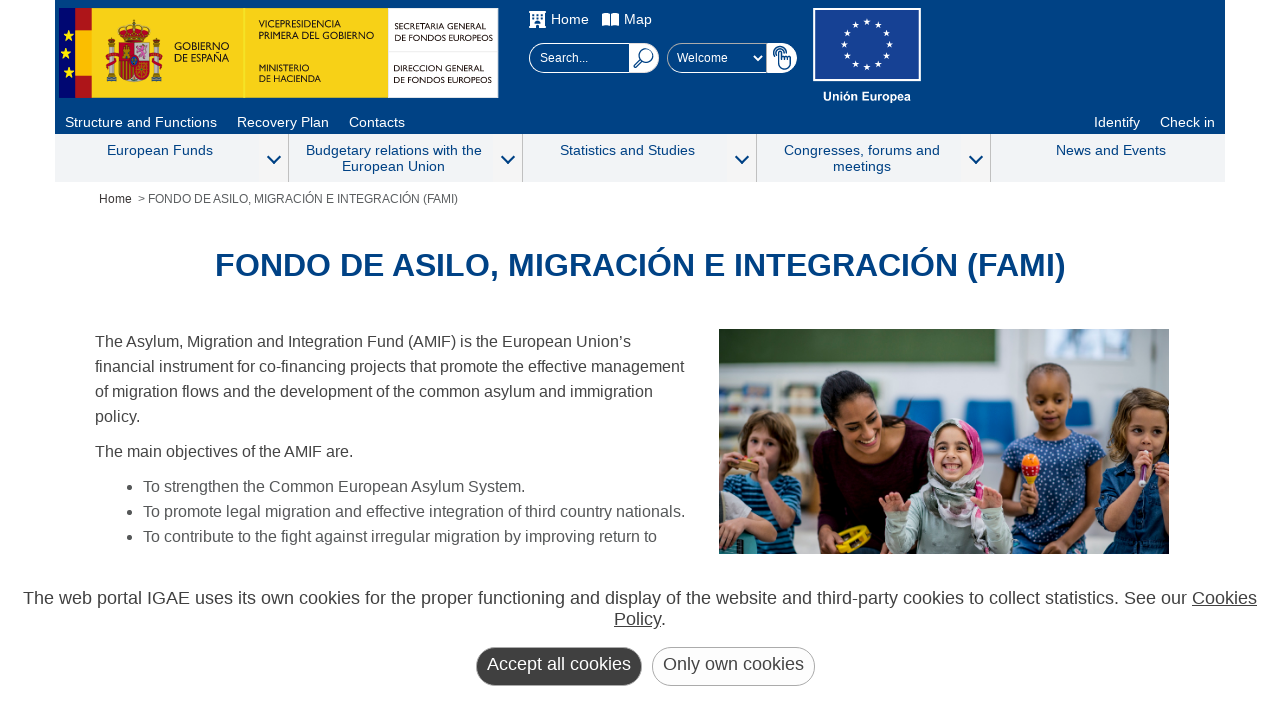

--- FILE ---
content_type: text/html; charset=utf-8
request_url: https://www.fondoseuropeos.hacienda.gob.es/sitios/dgfc/en-GB/Paginas/FAMI.aspx
body_size: 18206
content:



<!DOCTYPE HTML>

<html dir="ltr" lang="es-ES">

<!-- =========================================== HEAD  ================================================== -->
<head>	
<!-- =========================================== METAS  ================================================= -->
	<meta name="google-site-verification" content="AnoEKRdDDdlCO3ZrlvH5lTRn-kVQshc-jwb4VsR1aZg" />
	<!-- Smartphones: width & zoom -->
	<meta name="viewport" content="width=device-width, initial-scale=1.0" /><meta http-equiv="X-UA-Compatible" content="IE=edge" /><meta charset="utf-8" /><meta name="GENERATOR" content="Microsoft SharePoint" /><meta http-equiv="Content-type" content="text/html; charset=utf-8" /><meta http-equiv="Expires" content="0" /><link rel="shortcut icon" href="/_layouts/15/images/favicon.ico?rev=43" type="image/vnd.microsoft.icon" id="favicon" />

	<!-- =========================================== Title ================================================== -->	
	<title>
	
	DGFE:FONDO DE ASILO, MIGRACIÓN E INTEGRACIÓN (FAMI)

</title>	

<!-- =========================================== Scripts: SharePoint ==================================== -->
	<link id="CssLink-8aa2a0bc5ae54cd9b9f92ffdd024f9a0" rel="stylesheet" type="text/css" href="/_layouts/15/3082/styles/Themable/corev15.css?rev=lwxPSPJCyzZMHs5ODZdBTw%3D%3DTAG0"/>
<link id="CssRegistration1" rel="stylesheet" type="text/css" href="/sitios/dgfc/style%20library/madrid/madrid.css"/>
<link id="CssLink-3d781a02081140ac983bef23c530dee8" rel="stylesheet" type="text/css" href="/sitios/dgfc/style%20library/madrid/sharepoint.css"/>
<style id="SPThemeHideForms" type="text/css">body {opacity:0 !important}</style><script type="text/javascript">// <![CDATA[ 

var g_SPOffSwitches={};
// ]]>
</script>
<script type="text/javascript" src="/_layouts/15/3082/initstrings.js?rev=UfGKWx68Yr6Dm9uaspNANQ%3D%3DTAG0"></script>
<script type="text/javascript" src="/_layouts/15/init.js?rev=x50IDBBFpR4fZRb7pHd6pA%3D%3DTAG0"></script>
<script type="text/javascript" src="/_layouts/15/theming.js?rev=SuLUbbwTXcxFWOWLFUsOkw%3D%3DTAG0"></script>
<script type="text/javascript" src="/ScriptResource.axd?d=kUxtQyCLgXkxVOPL9VAMeDu9Pnx3vjKjLmSJakGRAWOfEdXW3G2-z0W6hR4wigWv8ck_j4JodTW0Mw-qoXg4IhKo2QcgqD-tzskiwTP35lLucDqL98YOlJQ6ddMpyBQWFD9WpiePHhotJKH4TfTZMXSuSViKFavOpH2kDd501BJdJvCbcxrktjA259RX1e0_0&amp;t=32e5dfca"></script>
<script type="text/javascript" src="/_layouts/15/blank.js?rev=VUW66HQkNRiubPtWtMGLOA%3D%3DTAG0"></script>
<script type="text/javascript" src="/ScriptResource.axd?d=kRjVl6Ka10Yt1Ci5qdvcNdHGnBS5Myc_pOoXKcbCNAsoxhhBJ5xOfdHurYX3cbOm7kXQCuWySvWQYueCZwAyuVjG3Cuq5-czolaDHmeqyexOzFEzLXxYvvGXWWa68qxCxEBNFGiWVXo3ealmht_6-h3oeVEnvX2v3U0tmzF6iA7PoJ8RKcb-te8FtRz_iWfj0&amp;t=32e5dfca"></script>
<script type="text/javascript">RegisterSod("require.js", "\u002f_layouts\u002f15\u002frequire.js?rev=bv3fWJhk0uFGpVwBxnZKNQ\u00253D\u00253DTAG0");</script>
<script type="text/javascript">RegisterSod("strings.js", "\u002f_layouts\u002f15\u002f3082\u002fstrings.js?rev=MpINqHr7IS5iJ\u00252FkH6HS2Ng\u00253D\u00253DTAG0");</script>
<script type="text/javascript">RegisterSod("sp.res.resx", "\u002f_layouts\u002f15\u002f3082\u002fsp.res.js?rev=v3gS5L\u00252Fboj2hQa\u00252FqFEtKbQ\u00253D\u00253DTAG0");</script>
<script type="text/javascript">RegisterSod("sp.runtime.js", "\u002f_layouts\u002f15\u002fsp.runtime.js?rev=b4ALuVIis\u00252F0aRAk0v45b7Q\u00253D\u00253DTAG0");RegisterSodDep("sp.runtime.js", "sp.res.resx");</script>
<script type="text/javascript">RegisterSod("sp.js", "\u002f_layouts\u002f15\u002fsp.js?rev=yFmRMk3\u00252BonVca3uigeldpA\u00253D\u00253DTAG0");RegisterSodDep("sp.js", "sp.runtime.js");RegisterSodDep("sp.js", "sp.ui.dialog.js");RegisterSodDep("sp.js", "sp.res.resx");</script>
<script type="text/javascript">RegisterSod("sp.init.js", "\u002f_layouts\u002f15\u002fsp.init.js?rev=97hPMueyl6jDMorWQ5mA8w\u00253D\u00253DTAG0");</script>
<script type="text/javascript">RegisterSod("sp.ui.dialog.js", "\u002f_layouts\u002f15\u002fsp.ui.dialog.js?rev=GTfRW\u00252BnjERpOykGpM7MeSg\u00253D\u00253DTAG0");RegisterSodDep("sp.ui.dialog.js", "sp.init.js");RegisterSodDep("sp.ui.dialog.js", "sp.res.resx");</script>
<script type="text/javascript">RegisterSod("core.js", "\u002f_layouts\u002f15\u002fcore.js?rev=oShS9yyYASoeDr3\u00252FbLsE\u00252FQ\u00253D\u00253DTAG0");RegisterSodDep("core.js", "strings.js");</script>
<script type="text/javascript">RegisterSod("menu.js", "\u002f_layouts\u002f15\u002fmenu.js?rev=U\u00252BsGdkFB\u00252Bwgqb5fGCBm0vg\u00253D\u00253DTAG0");</script>
<script type="text/javascript">RegisterSod("mQuery.js", "\u002f_layouts\u002f15\u002fmquery.js?rev=zeeZfPaZG\u00252BxQFPWnIYgcuQ\u00253D\u00253DTAG0");</script>
<script type="text/javascript">RegisterSod("callout.js", "\u002f_layouts\u002f15\u002fcallout.js?rev=Er5\u00252FKBZyfl9vs2VpPsYAQQ\u00253D\u00253DTAG0");RegisterSodDep("callout.js", "strings.js");RegisterSodDep("callout.js", "mQuery.js");RegisterSodDep("callout.js", "core.js");</script>
<script type="text/javascript">RegisterSod("sp.core.js", "\u002f_layouts\u002f15\u002fsp.core.js?rev=5D02ggW50qEu9m3r5YM10g\u00253D\u00253DTAG0");RegisterSodDep("sp.core.js", "strings.js");RegisterSodDep("sp.core.js", "sp.init.js");RegisterSodDep("sp.core.js", "core.js");</script>
<script type="text/javascript">RegisterSod("clienttemplates.js", "\u002f_layouts\u002f15\u002fclienttemplates.js?rev=RGFo3xMjzq7UOjQLSwQKzg\u00253D\u00253DTAG0");</script>
<script type="text/javascript">RegisterSod("sharing.js", "\u002f_layouts\u002f15\u002fsharing.js?rev=7KGxlHsOaaimBYlVNibQCg\u00253D\u00253DTAG0");RegisterSodDep("sharing.js", "strings.js");RegisterSodDep("sharing.js", "mQuery.js");RegisterSodDep("sharing.js", "clienttemplates.js");RegisterSodDep("sharing.js", "core.js");</script>
<script type="text/javascript">RegisterSod("suitelinks.js", "\u002f_layouts\u002f15\u002fsuitelinks.js?rev=GDYBYfnkf1fL1k8r\u00252F4LJiA\u00253D\u00253DTAG0");RegisterSodDep("suitelinks.js", "strings.js");RegisterSodDep("suitelinks.js", "core.js");</script>
<script type="text/javascript">RegisterSod("userprofile", "\u002f_layouts\u002f15\u002fsp.userprofiles.js?rev=OI6nlIZVY3NhH3EQOIp0XA\u00253D\u00253DTAG0");RegisterSodDep("userprofile", "sp.runtime.js");</script>
<script type="text/javascript">RegisterSod("followingcommon.js", "\u002f_layouts\u002f15\u002ffollowingcommon.js?rev=UxXOoakqbXGEXDfoSM7LIg\u00253D\u00253DTAG0");RegisterSodDep("followingcommon.js", "strings.js");RegisterSodDep("followingcommon.js", "sp.js");RegisterSodDep("followingcommon.js", "userprofile");RegisterSodDep("followingcommon.js", "core.js");RegisterSodDep("followingcommon.js", "mQuery.js");</script>
<script type="text/javascript">RegisterSod("profilebrowserscriptres.resx", "\u002f_layouts\u002f15\u002f3082\u002fprofilebrowserscriptres.js?rev=Q0jeR3lY56raUGvs8iu7RA\u00253D\u00253DTAG0");</script>
<script type="text/javascript">RegisterSod("sp.ui.mysitecommon.js", "\u002f_layouts\u002f15\u002fsp.ui.mysitecommon.js?rev=3yUZQn57QU0DIL9jM\u00252Fhxag\u00253D\u00253DTAG0");RegisterSodDep("sp.ui.mysitecommon.js", "sp.init.js");RegisterSodDep("sp.ui.mysitecommon.js", "sp.runtime.js");RegisterSodDep("sp.ui.mysitecommon.js", "userprofile");RegisterSodDep("sp.ui.mysitecommon.js", "profilebrowserscriptres.resx");</script>
<script type="text/javascript">RegisterSod("browserScript", "\u002f_layouts\u002f15\u002fie55up.js?rev=Shuu1g6uWO0NsqelvvA\u00252BCg\u00253D\u00253DTAG0");RegisterSodDep("browserScript", "strings.js");</script>
<script type="text/javascript">RegisterSod("inplview", "\u002f_layouts\u002f15\u002finplview.js?rev=c45lDkE\u00252FIAdJ193OMaegmg\u00253D\u00253DTAG0");RegisterSodDep("inplview", "strings.js");RegisterSodDep("inplview", "core.js");RegisterSodDep("inplview", "clienttemplates.js");RegisterSodDep("inplview", "sp.js");</script>
<link type="text/xml" rel="alternate" href="/sitios/dgfc/en-GB/_vti_bin/spsdisco.aspx" />
	
<!-- =========================================== CSS: SharePoint - corev15.css ========================== -->
	
	
<!-- =========================================== CSS: Personalizados - madrid.css ======================= -->
	<span>
	
	<style type="text/css">
			body {
				overflow:auto;	
			}
			#s4-workspace {
				overflow:inherit;
			}			
		</style></span>	
	
<!-- =========================================== CSS: Personalizados - Edición ========================== -->	
 

<!-- ============================= Inicio - PublishingWebControls:EditModePanel =========================== -->
	
	
		
<!-- =========================================== Scripts: Personalizados - UI =========================== -->
	<script type="text/javascript"  src="/_layouts/15/3082/internet_madScripts.js"></script>
	<script type="text/javascript"  src="/_layouts/15/3082/internet_DisclosureMenu.js"></script>
	<script type="text/javascript"  src="/_layouts/15/3082/madCookies.js"></script>
   	<script type="text/javascript"  src="/_layouts/15/3082/internet_sharepoint.js"></script>

	<!-- Global site tag (gtag.js) - Google Analytics 
	<script async src="https://www.googletagmanager.com/gtag/js?id=UA-23804548-1"></script>
	<script type="text/javascript">
	  window.dataLayer = window.dataLayer || [];
	  function gtag(){dataLayer.push(arguments);}
	  gtag('js', new Date());
	
	  gtag('config', 'UA-23804548-1', {
		'anonymize_ip': true
	  });
	</script>-->
		
<!-- ============================= Fin - PublishingWebControls:EditModePanel =========================== -->	
		
	
<!-- =========================================== PlaceHolder: PlaceHolderAdditionalPageHead ============= -->

	
	<link rel="canonical" href="https://www.fondoseuropeos.hacienda.gob.es:443/sitios/dgfc/en-GB/Paginas/FAMI.aspx" />
	


	<script type="text/javascript">
		window.addEventListener("load",function(e){	
			var madLink = document.querySelector("#madECEUROPA");
			if(madLink != null){
				madLink.addEventListener("click",function(e){
					window.location = "https://ec.europa.eu/info/funding-tenders/opportunities/portal/screen/opportunities/topic-search;callCode=null;freeTextSearchKeyword=;matchWholeText=true;typeCodes=1,2;statusCodes=31094501,31094502,31094503;programmePeriod=null;programCcm2Id=44416173;programDivisionCode=null;focusAreaCode=null;destination=null;mission=null;geographicalZonesCode=null;programmeDivisionProspect=null;startDateLte=null;startDateGte=null;crossCuttingPriorityCode=null;cpvCode=null;performanceOfDelivery=null;sortQuery=sortStatus;orderBy=asc;onlyTenders=false;topicListKey=topicSearchTablePageState";
				});
			}
		});
	</script>
</head>

<!-- =========================================== BODY ================================================== -->
<body>
	<noscript><div class='noindex'>Puede estar intentando tener acceso a este sitio desde un explorador protegido en el servidor. Habilite los scripts y vuelva a cargar la página.</div></noscript>
	
   
<!-- =========================================== SharePointForm ========================================= -->
	<form method="post" action="./FAMI.aspx" onsubmit="javascript:return WebForm_OnSubmit();" id="aspnetForm">
<div class="aspNetHidden">
<input type="hidden" name="_wpcmWpid" id="_wpcmWpid" value="" />
<input type="hidden" name="wpcmVal" id="wpcmVal" value="" />
<input type="hidden" name="MSOWebPartPage_PostbackSource" id="MSOWebPartPage_PostbackSource" value="" />
<input type="hidden" name="MSOTlPn_SelectedWpId" id="MSOTlPn_SelectedWpId" value="" />
<input type="hidden" name="MSOTlPn_View" id="MSOTlPn_View" value="0" />
<input type="hidden" name="MSOTlPn_ShowSettings" id="MSOTlPn_ShowSettings" value="False" />
<input type="hidden" name="MSOGallery_SelectedLibrary" id="MSOGallery_SelectedLibrary" value="" />
<input type="hidden" name="MSOGallery_FilterString" id="MSOGallery_FilterString" value="" />
<input type="hidden" name="MSOTlPn_Button" id="MSOTlPn_Button" value="none" />
<input type="hidden" name="__EVENTTARGET" id="__EVENTTARGET" value="" />
<input type="hidden" name="__EVENTARGUMENT" id="__EVENTARGUMENT" value="" />
<input type="hidden" name="__REQUESTDIGEST" id="__REQUESTDIGEST" value="noDigest" />
<input type="hidden" name="MSOSPWebPartManager_DisplayModeName" id="MSOSPWebPartManager_DisplayModeName" value="Browse" />
<input type="hidden" name="MSOSPWebPartManager_ExitingDesignMode" id="MSOSPWebPartManager_ExitingDesignMode" value="false" />
<input type="hidden" name="MSOWebPartPage_Shared" id="MSOWebPartPage_Shared" value="" />
<input type="hidden" name="MSOLayout_LayoutChanges" id="MSOLayout_LayoutChanges" value="" />
<input type="hidden" name="MSOLayout_InDesignMode" id="MSOLayout_InDesignMode" value="" />
<input type="hidden" name="_wpSelected" id="_wpSelected" value="" />
<input type="hidden" name="_wzSelected" id="_wzSelected" value="" />
<input type="hidden" name="MSOSPWebPartManager_OldDisplayModeName" id="MSOSPWebPartManager_OldDisplayModeName" value="Browse" />
<input type="hidden" name="MSOSPWebPartManager_StartWebPartEditingName" id="MSOSPWebPartManager_StartWebPartEditingName" value="false" />
<input type="hidden" name="MSOSPWebPartManager_EndWebPartEditing" id="MSOSPWebPartManager_EndWebPartEditing" value="false" />
<input type="hidden" name="__VIEWSTATE" id="__VIEWSTATE" value="/[base64]/HvoG9LUXYTPkYU645yjn10+ZjHVKoE" />
</div>

<script type="text/javascript">
//<![CDATA[
var theForm = document.forms['aspnetForm'];
if (!theForm) {
    theForm = document.aspnetForm;
}
function __doPostBack(eventTarget, eventArgument) {
    if (!theForm.onsubmit || (theForm.onsubmit() != false)) {
        theForm.__EVENTTARGET.value = eventTarget;
        theForm.__EVENTARGUMENT.value = eventArgument;
        theForm.submit();
    }
}
//]]>
</script>


<script src="/WebResource.axd?d=EYx4WLIz8cm7vulhQ4Gy7qMgNHy_r3CwYXtHdId8wALLvC1k4Iz0JZHB7nhrr8CaDxGekTvzeyQk94tfEQp7-ZcAbK7tGSJpLdsLUbp-8Lg1&amp;t=638901843720898773" type="text/javascript"></script>


<script type="text/javascript">
//<![CDATA[
var MSOWebPartPageFormName = 'aspnetForm';
var g_presenceEnabled = true;
var g_wsaEnabled = false;

var g_correlationId = 'b9eceea1-8aa5-b0dd-9994-2fcc851bad92';
var g_wsaQoSEnabled = false;
var g_wsaQoSDataPoints = [];
var g_wsaRUMEnabled = false;
var g_wsaLCID = 3082;
var g_wsaListTemplateId = 850;
var g_wsaSiteTemplateId = 'CMSPUBLISHING#0';
var _spPageContextInfo={"webServerRelativeUrl":"/sitios/dgfc/en-GB","webAbsoluteUrl":"https://www.fondoseuropeos.hacienda.gob.es/sitios/dgfc/en-GB","viewId":"","listId":"{f0d99b58-43da-4626-bca1-eae8bda791d8}","listPermsMask":{"High":16,"Low":196673},"listUrl":"/sitios/dgfc/en-GB/Paginas","listTitle":"Páginas","listBaseTemplate":850,"viewOnlyExperienceEnabled":false,"blockDownloadsExperienceEnabled":false,"idleSessionSignOutEnabled":false,"cdnPrefix":"","siteAbsoluteUrl":"https://www.fondoseuropeos.hacienda.gob.es/sitios/dgfc","siteId":"{7effb435-e0d6-4010-a52a-3408f004f0b7}","showNGSCDialogForSyncOnTS":false,"supportPoundStorePath":true,"supportPercentStorePath":true,"siteSubscriptionId":null,"CustomMarkupInCalculatedFieldDisabled":true,"AllowCustomMarkupInCalculatedField":false,"isSPO":false,"farmLabel":null,"serverRequestPath":"/sitios/dgfc/en-GB/Paginas/FAMI.aspx","layoutsUrl":"_layouts/15","webId":"{af312c49-1f17-4b3c-9484-c8c7566faa2e}","webTitle":"en-GB","webTemplate":"39","webTemplateConfiguration":"CMSPUBLISHING#0","webDescription":"","tenantAppVersion":"0","isAppWeb":false,"webLogoUrl":"_layouts/15/images/siteicon.png","webLanguage":3082,"currentLanguage":3082,"currentUICultureName":"es-ES","currentCultureName":"es-ES","currentCultureLCID":3082,"env":null,"nid":0,"fid":0,"serverTime":"2026-01-20T18:15:50.6944188Z","siteClientTag":"74$$16.0.10417.20041","crossDomainPhotosEnabled":false,"openInClient":false,"Has2019Era":true,"webUIVersion":15,"webPermMasks":{"High":16,"Low":196673},"pageListId":"{f0d99b58-43da-4626-bca1-eae8bda791d8}","pageItemId":143,"pagePermsMask":{"High":16,"Low":196673},"pagePersonalizationScope":1,"userEmail":"","userId":0,"userLoginName":null,"userDisplayName":null,"isAnonymousUser":true,"isAnonymousGuestUser":false,"isEmailAuthenticationGuestUser":false,"isExternalGuestUser":false,"systemUserKey":null,"alertsEnabled":true,"siteServerRelativeUrl":"/sitios/dgfc","allowSilverlightPrompt":"True","themeCacheToken":"/sitios/dgfc/en-GB::1:","themedCssFolderUrl":null,"themedImageFileNames":null,"modernThemingEnabled":true,"isSiteAdmin":false,"ExpFeatures":[480216468,1884350801,1158731092,62197791,538521105,335811073,4194306,34614301,268500996,-1946025984,28445328,-2147475455,134291456,65536,288,950272,1282,808326148,134217873,0,0,-1073217536,545285252,18350656,-467402752,6291457,-2147483644,1074794496,-1728053184,1845537108,622628,4102,0,0,0,0,0,0,0,0,0,0,0,0,0,0,0],"killSwitches":{},"InternalValidAuthorities":["misitio.central.sepg.minhac.age","portal.central.sepg.minhac.age","portalinternet.central.sepg.minhac.age","portalextranet.central.sepg.minhac.age"],"CorrelationId":"b9eceea1-8aa5-b0dd-9994-2fcc851bad92","hasManageWebPermissions":false,"isNoScriptEnabled":false,"groupId":null,"groupHasHomepage":true,"groupHasQuickLaunchConversationsLink":false,"departmentId":null,"hubSiteId":null,"hasPendingWebTemplateExtension":false,"isHubSite":false,"isWebWelcomePage":false,"siteClassification":"","hideSyncButtonOnODB":false,"showNGSCDialogForSyncOnODB":false,"sitePagesEnabled":false,"sitePagesFeatureVersion":0,"DesignPackageId":"00000000-0000-0000-0000-000000000000","groupType":null,"groupColor":"#ee0410","siteColor":"#ee0410","headerEmphasis":0,"navigationInfo":null,"guestsEnabled":false,"MenuData":{"SignInUrl":"/sitios/dgfc/en-GB/_layouts/15/Authenticate.aspx?Source=%2Fsitios%2Fdgfc%2Fen%2DGB%2FPaginas%2FFAMI%2Easpx"},"RecycleBinItemCount":-1,"PublishingFeatureOn":true,"PreviewFeaturesEnabled":false,"disableAppViews":false,"disableFlows":false,"serverRedirectedUrl":null,"formDigestValue":"0xAD9B1C6A73D661815BAD4DBD05FEA954B57E943EF4949DE25023E1A8BBBE5508A167BB47ABB334CFC724B6C2E66FBE702D6DF0C5455EECED19A1D276309A52C2,20 Jan 2026 18:15:50 -0000","maximumFileSize":4000,"formDigestTimeoutSeconds":1800,"canUserCreateMicrosoftForm":false,"canUserCreateVisioDrawing":true,"readOnlyState":null,"isTenantDevSite":false,"preferUserTimeZone":false,"userTimeZoneData":null,"userTime24":false,"userFirstDayOfWeek":null,"webTimeZoneData":null,"webTime24":false,"webFirstDayOfWeek":null,"isSelfServiceSiteCreationEnabled":null,"alternateWebAppHost":"","aadTenantId":"","aadUserId":"","aadInstanceUrl":"","msGraphEndpointUrl":"https://","allowInfectedDownload":true};_spPageContextInfo.updateFormDigestPageLoaded=new Date();_spPageContextInfo.clientServerTimeDelta=new Date(_spPageContextInfo.serverTime)-new Date();if(typeof(define)=='function'){define('SPPageContextInfo',[],function(){return _spPageContextInfo;});}var L_Menu_BaseUrl="/sitios/dgfc/en-GB";
var L_Menu_LCID="3082";
var L_Menu_SiteTheme="null";
document.onreadystatechange=fnRemoveAllStatus; function fnRemoveAllStatus(){removeAllStatus(true)}; 
            function buscarTexto(txt)
            {
                if (event.keyCode === 13)
                {
                    txt.nextElementSibling.click();
                }
            };Flighting.ExpFeatures = [480216468,1884350801,1158731092,62197791,538521105,335811073,4194306,34614301,268500996,-1946025984,28445328,-2147475455,134291456,65536,288,950272,1282,808326148,134217873,0,0,-1073217536,545285252,18350656,-467402752,6291457,-2147483644,1074794496,-1728053184,1845537108,622628,4102,0,0,0,0,0,0,0,0,0,0,0,0,0,0,0]; (function()
{
    if(typeof(window.SP) == "undefined") window.SP = {};
    if(typeof(window.SP.YammerSwitch) == "undefined") window.SP.YammerSwitch = {};

    var ysObj = window.SP.YammerSwitch;
    ysObj.IsEnabled = false;
    ysObj.TargetYammerHostName = "www.yammer.com";
} )(); //]]>
</script>

<script src="/_layouts/15/blank.js?rev=VUW66HQkNRiubPtWtMGLOA%3D%3DTAG0" type="text/javascript"></script>
<script type="text/javascript">
//<![CDATA[
window.SPThemeUtils && SPThemeUtils.RegisterCssReferences([{"Url":"\u002f_layouts\u002f15\u002f3082\u002fstyles\u002fThemable\u002fcorev15.css?rev=lwxPSPJCyzZMHs5ODZdBTw\u00253D\u00253DTAG0","OriginalUrl":"\u002f_layouts\u002f15\u002f3082\u002fstyles\u002fThemable\u002fcorev15.css?rev=lwxPSPJCyzZMHs5ODZdBTw\u00253D\u00253DTAG0","Id":"CssLink-8aa2a0bc5ae54cd9b9f92ffdd024f9a0","ConditionalExpression":"","After":"","RevealToNonIE":"false"},{"Url":"\u002fsitios\u002fdgfc\u002fstyle library\u002fmadrid\u002fmadrid.css","OriginalUrl":"\u002fsitios\u002fdgfc\u002fstyle library\u002fmadrid\u002fmadrid.css","Id":"CssRegistration1","ConditionalExpression":"","After":"System.String[]","RevealToNonIE":"false"},{"Url":"\u002fsitios\u002fdgfc\u002fstyle library\u002fmadrid\u002fsharepoint.css","OriginalUrl":"\u002fsitios\u002fdgfc\u002fstyle library\u002fmadrid\u002fsharepoint.css","Id":"CssLink-3d781a02081140ac983bef23c530dee8","ConditionalExpression":"","After":"System.String[]","RevealToNonIE":"false"}]);
function copiarEnlace(url)
        {
          const body = document.querySelector('body');
          const area = document.createElement('textarea');
          body.appendChild(area);
          area.value = url;
          area.select();
          document.execCommand('copy');
          alert('Copiada url al portapapeles: ' + url);
          body.removeChild(area);
        }
        function copiarEnlaceEECC(urlSitio,url)
        {
          const body = document.querySelector('body');
          const area = document.createElement('textarea');
          body.appendChild(area);
          const lugar = urlSitio.split('/').length -1;
          const sitio = urlSitio.split('/')[lugar];
          const urlParcial = url.slice(url.indexOf(sitio));
          area.value = urlSitio.replace(sitio,'') + urlParcial;
          area.select();
          document.execCommand('copy');
          alert('Copiada url al portapapeles: ' + area.value);
          body.removeChild(area);
        }
        function analizarPorObservatorio()
        {
          const urlLoc = {'url':window.location.href};
          let fetchData = {
            method: 'POST',
            body: JSON.stringify(urlLoc),
            headers: new Headers({
              'Accept': 'application/json',
              'Content-Type': 'application/json'
            })
          };
          const urlPortalObservatorio = window.location.href + '/_layouts/15/IGAE_Utilities2019/Accesibilidad.asmx/analizarPorObservatorio'; 
          fetch(urlPortalObservatorio, fetchData)
          .then(res => res.json()) 
         .then(res => {
            let datos = JSON.parse(res.d);
           
            console.log(datos);
        })
        .catch(err => console.error('Error:', err));
        }
        
        var head = document.querySelector('head');
        var styleTag = document.createElement('style'); 
        styleTag.innerText = '#ID_GetLink {display:none;}'
        head.appendChild(styleTag);
        (function(){

        if (typeof(_spBodyOnLoadFunctions) === 'undefined' || _spBodyOnLoadFunctions === null) {
            return;
        }
        _spBodyOnLoadFunctions.push(function() {
            SP.SOD.executeFunc('core.js', 'FollowingCallout', function() { FollowingCallout(); });
        });
    })();(function(){

        if (typeof(_spBodyOnLoadFunctions) === 'undefined' || _spBodyOnLoadFunctions === null) {
            return;
        }
        _spBodyOnLoadFunctions.push(function() {
            SP.SOD.executeFunc('core.js', 'FollowingDocument', function() { FollowingDocument(); });
        });
    })();if (typeof(DeferWebFormInitCallback) == 'function') DeferWebFormInitCallback();function WebForm_OnSubmit() {
UpdateFormDigest('\u002fsitios\u002fdgfc\u002fen-GB', 1440000);if (typeof(_spFormOnSubmitWrapper) != 'undefined') {return _spFormOnSubmitWrapper();} else {return true;};
return true;
}
//]]>
</script>

<div class="aspNetHidden">

	<input type="hidden" name="__VIEWSTATEGENERATOR" id="__VIEWSTATEGENERATOR" value="3817727E" />
	<input type="hidden" name="__EVENTVALIDATION" id="__EVENTVALIDATION" value="/wEdAAThVhP/NrBA+ZMWnGy3n/m5MjJ+Lu76iE7/TzkQ7aieFFhoEc+c/lzXX3CNCamA6vRvbo6GjkpyfO1XlghbI7kOzk31SUa0z/0m9Ftla0XCK/5xYr0sTfI2WXXqqhhTsAg=" />
</div>
	
	
	
		<script type="text/javascript"> var submitHook = function () { return false; }; theForm._spOldSubmit = theForm.submit; theForm.submit = function () { if (!submitHook()) { this._spOldSubmit(); } }; </script>
		<span id="DeltaSPWebPartManager">
			
		</span>
		<script type="text/javascript">
//<![CDATA[
Sys.WebForms.PageRequestManager._initialize('ctl00$ScriptManager', 'aspnetForm', [], [], [], 90, 'ctl00');
//]]>
</script>

		<span id="DeltaDelegateControls">
			
			
		</span>		




<!-- ================================================= S4 ================================================ -->	
<div id="s4-workspace" class="ms-core-overlay">								
	<div id="s4-bodyContainer">

<!-- =========================================== HEADER ================================================== -->
<header class="s4-notdlg">
        <div class="madHeaderleft">
         <div>
        	<a target="_blank" href="https://www.hacienda.gob.es/en-GB/Paginas/Home.aspx" ><img src="/sitios/dgfc/style library/madrid/MinHap.svg" alt="Gobierno de España. Ministerio de Hacienda Y Función Pública"/></a>				
          	<a href="https://www.fondoseuropeos.hacienda.gob.es/sitios/sgfe/en-GB/Paginas/Inicio.aspx"><img src="/sitios/dgfc/style library/madrid/dgfe.svg" alt="Secretaría General de Presupuestos y Gastos" /></a>
		  </div>     
        </div>
        
        
         
        <div class="madHeaderight">   
	        <div class="madHeaderightTop">
	                    <ul>		  
						  <li>
						   <img src="/sitios/dgfc/style library/madrid/home.svg" alt="">
							<a href="/sitios/dgfc/en-GB/Paginas/Inicio.aspx">Home</a></li>
						  <li>
						    <img src="/sitios/dgfc/style library/madrid/mapa.svg" alt="">
							<a href="/sitios/dgfc/en-GB/Paginas/Mapa.aspx">Map</a></li>	 		
			  			</ul>			           <div class="madHeaderightSelects">
	                <div class="madBuscador">
	                    <input name="ctl00$SmallSearchInputBox2$txtcajaBusqueda" type="text" id="txtcajaBusqueda" class="ms-sbplain" maxlength="200" ToolTip="Búsqueda..." onkeydown="buscarTexto(this);" onmousedown="buscarTexto(this);" aria-label="Search..." placeholder="Search..." />
<input type="image" name="ctl00$SmallSearchInputBox2$imgBuscar" id="ctl00_SmallSearchInputBox2_imgBuscar" title="Search..." class="srch-gosearchimg" src="/_layouts/15/images/ImagenesPortal/MadLupa.svg" alt="Search..." onclick="javascript:WebForm_DoPostBackWithOptions(new WebForm_PostBackOptions(&quot;ctl00$SmallSearchInputBox2$imgBuscar&quot;, &quot;&quot;, true, &quot;&quot;, &quot;&quot;, false, false))" />

	                </div>
	
	                <div class="madBarraIdiomas">                
	                    <select id='idioma' name='idioma' class='select' aria-label='Cambiar idioma'><optgroup label='idiomas'><option value='http://www.fondoseuropeos.hacienda.gob.es/sitios/dgfc/es-ES/paginas/fami.aspx' lang='es'  >Bienvenido</option><option value='http://www.fondoseuropeos.hacienda.gob.es/sitios/dgfc/ca-ES/paginas/fami.aspx' lang='ca'  >Benvingut</option><option value='http://www.fondoseuropeos.hacienda.gob.es/sitios/dgfc/eu-ES/paginas/fami.aspx' lang='eu'  >Ongi etorri</option><option value='http://www.fondoseuropeos.hacienda.gob.es/sitios/dgfc/gl-ES/paginas/fami.aspx' lang='gl'  >Benvido</option><option value='http://www.fondoseuropeos.hacienda.gob.es/sitios/dgfc/en-GB/paginas/fami.aspx' lang='en'  selected='selected' >Welcome</option><option value='http://www.fondoseuropeos.hacienda.gob.es/sitios/dgfc/fr-FR/paginas/fami.aspx' lang='fr'  >Bienvenue</option></optgroup></select><input type="image" name="ctl00$ctl64$madButtonIdiomas" id="ctl00_ctl64_madButtonIdiomas" aria-label="Cambiar idioma" src="https://www.fondoseuropeos.hacienda.gob.es/sitios/dgfc/style%20library/madrid/select.svg" alt="Seleccionar Idioma" onclick="javascript:WebForm_DoPostBackWithOptions(new WebForm_PostBackOptions(&quot;ctl00$ctl64$madButtonIdiomas&quot;, &quot;&quot;, true, &quot;&quot;, &quot;&quot;, false, false))" />

	                </div>
	        	</div>
	        </div>
	        
	        <div class="">
			         <a target="_blank" href="#" ><img src="/sitios/dgfc/style library/madrid/ue.svg" alt="Unión Europea"/></a>
	          </div>
        </div>
</header>	

<!-- =========================================== MENÚ HORIZONTAL ======================================= -->	

<nav  id="nav1" role="navigation" aria-label="Menu principal">		
		<ul>		  
		  <li>
			<a href="/sitios/sgfe/en-GB/Paginas/Estructura.aspx">Structure and Functions</a></li>
		  <li>
			<a href="/sitios/dgpmrr/en-GB/Paginas/Inicio.aspx">Recovery Plan</a></li>	 
		  <li>
			<a href="/sitios/sgfe/en-GB/Paginas/contactos.aspx">Contacts</a></li>				
		</ul>				
        <ul id="madUsers">
	     <li>
			<a href="https://webpub2.igae.hacienda.gob.es/">Identify</a></li>	
		<li>
			<a href="https://www.oficinavirtual.pap.hacienda.gob.es/sitios/oficinavirtual/en-GB/SistemasInformacion/SolicitudAccesoSistemas/Paginas/ControlAcceso.aspx">Check in</a>
		</li>                       
	  </ul>	                   			
</nav>


<nav id="nav2" aria-label="Menú de navegación">
	<button type="button" class="hamburguer_button" aria-haspopup="true" aria-expanded="false" aria-label="Menú de navegación"><i class="fas fa-bars fa-border" aria-hidden="true" title="Menú de navegación"></i></button>
    
		
<ul class="" id="" ><li class="miPrimero"><a href="/sitios/dgfc/en-GB/ipr/Paginas/inicio.aspx">European Funds</a><ul><li class="miPrimero"><a href="/sitios/dgfc/en-GB/Paginas/spccaa.aspx">Funds in your region</a></li><li><a href="/sitios/dgfc/en-GB/ipr/fcp2020/Paginas/inicio.aspx">European Funds: period 2021-2027</a><ul><li class="miPrimero"><a href="/sitios/dgfc/en-GB/ipr/fcp2020/fcp2020MFP/Paginas/Inicio.aspx">Initial documents</a></li><li><a href="/sitios/dgfc/en-GB/ipr/fcp2020/gs/Paginas/inicio.aspx">Management and monitoring</a></li><li><a href="/sitios/dgfc/en-GB/ipr/fcp2020/e/Paginas/inicio.aspx">Assesment</a><ul><li class="miPrimero"><a href="/sitios/dgfc/en-GB/ipr/fcp2020/e/er/Paginas/Inicio.aspx">Evaluaciones realizadas</a></li><li class="miUltimo"><a href="/sitios/dgfc/en-GB/ipr/fcp2020/e/Paginas/PEFEDER21-27.aspx">ERDF Evaluation Plan 2021-2027</a></li></ul></li><li class="miUltimo"><a href="/sitios/dgfc/en-GB/ipr/fcp2020/c/Paginas/inicio.aspx">Communication</a><ul><li class="miPrimero miUltimo"><a href="/sitios/dgfc/en-GB/ipr/fcp2020/c/Paginas/IC.aspx">Communication Indicators</a></li></ul></li></ul></li><li><a href="/sitios/dgfc/en-GB/ipr/fcp1420/Paginas/inicio.aspx">European Funds: period 2014-2020</a><ul><li class="miPrimero"><a href="/sitios/dgfc/en-GB/ipr/fcp1420/p/Paginas/inicio.aspx">Scheduling</a></li><li><a href="/sitios/dgfc/en-GB/ipr/fcp1420/gs/Paginas/inicio.aspx">Management and monitoring</a><ul><li class="miPrimero"><a href="/sitios/dgfc/en-GB/ipr/fcp1420/gs/fc/Paginas/inicio.aspx">Cohesion Fund</a></li><li class="miUltimo"><a href="/sitios/dgfc/en-GB/ipr/fcp1420/gs/ct/Paginas/inicio.aspx">Territorial Cooperation Europe</a></li></ul></li><li><a href="/sitios/dgfc/en-GB/ipr/fcp1420/e/Paginas/inicio.aspx">Assessment</a></li><li class="miUltimo"><a href="/sitios/dgfc/en-GB/ipr/fcp1420/c/Paginas/inicio.aspx">Communication</a></li></ul></li><li><a href="/sitios/dgfc/en-GB/ipr/fcp0713/Paginas/inicio.aspx">European Funds: period 2007-2013</a><ul><li class="miPrimero"><a href="/sitios/dgfc/en-GB/ipr/fcp0713/p/Paginas/inicio.aspx">Scheduling</a></li><li><a href="/sitios/dgfc/en-GB/ipr/fcp0713/gs/Paginas/inicio.aspx">Management and monitoring</a></li><li><a href="/sitios/dgfc/en-GB/ipr/fcp0713/e/Paginas/inicio.aspx">Assessment</a></li><li class="miUltimo"><a href="/sitios/dgfc/en-GB/ipr/fcp0713/c/Paginas/inicio.aspx">Communication</a></li></ul></li><li><a href="/sitios/dgfc/en-GB/ipr/fcpp0006/Paginas/inicio.aspx">European Funds: period 2000-2006</a><ul><li class="miPrimero"><a href="/sitios/dgfc/en-GB/ipr/fcpp0006/pri/Paginas/PoliticaRegionalInstrumentos.aspx">Regional Policy and its Instruments</a></li><li><a href="/sitios/dgfc/en-GB/ipr/fcpp0006/fe/Paginas/inicio.aspx">Structural Funds</a></li><li class="miUltimo"><a href="/sitios/dgfc/en-GB/ipr/fcpp0006/fc/Paginas/inicio.aspx">Cohesion Fund</a></li></ul></li><li><a href="/sitios/dgfc/en-GB/ipr/oipr/Paginas/inicio.aspx">Other regional policy instruments</a><ul><li class="miPrimero"><a href="/sitios/dgfc/en-GB/ipr/oipr/fci/Paginas/inicio.aspx">Inter-regional Compensation Funds (ICFs)</a></li><li><a href="/sitios/dgfc/en-GB/ipr/oipr/ft/Paginas/inicio.aspx">Teruel Fund</a></li><li class="miUltimo"><a href="/sitios/dgfc/en-GB/ipr/oipr/eee/Paginas/inicio.aspx">European Economic Area</a></li></ul></li><li class="miUltimo"><a href="/sitios/dgfc/en-GB/ipr/rst/Paginas/inicio.aspx">Industry-level and thematic networks</a></li></ul></li><li><a href="/sitios/dgfc/en-GB/rpue/Paginas/inicio.aspx">Budgetary relations with the European Union</a><ul><li class="miPrimero"><a href="/sitios/dgfc/en-GB/rpue/pue/Paginas/inicio.aspx">EU budget</a><ul><li class="miPrimero"><a href="/sitios/dgfc/en-GB/rpue/pue/mfp/Paginas/inicio.aspx">Multiannual Financial Framework</a></li><li><a href="/sitios/dgfc/en-GB/rpue/pue/pa/Paginas/inicio.aspx">The Annual Budget of the European Union</a></li><li><a href="/sitios/dgfc/en-GB/rpue/pue/fp/Paginas/inicio.aspx">Budget funding</a></li><li class="miUltimo"><a href="/sitios/dgfc/en-GB/rpue/pue/ced/Paginas/inicio.aspx">External control and download</a></li></ul></li><li><a href="/sitios/dgfc/en-GB/rpue/aepue/Paginas/inicio.aspx">Spanish contribution to EU budget</a><ul><li class="miPrimero miUltimo"><a href="/sitios/dgfc/en-GB/rpue/aepue/aiva/Paginas/inicio.aspx">Contribution for VAT-based resource</a></li></ul></li><li><a href="/sitios/dgfc/en-GB/rpue/fed/Paginas/inicio.aspx">Spanish contribution to the EDF</a></li><li><a href="/sitios/dgfc/en-GB/rpue/ap/Paginas/inicio.aspx">Budgetary breakdown</a></li><li class="miUltimo"><a href="/sitios/dgfc/en-GB/rpue/rfeue/Paginas/rfeue.aspx">Relaciones financieras entre Espa&#241;a y la UE</a></li></ul></li><li><a href="/sitios/dgfc/en-GB/ei/Paginas/inicio.aspx">Statistics and Studies</a><ul><li class="miPrimero"><a href="/sitios/dgfc/en-GB/ei/ecr/Paginas/inicio.aspx">Statistics and Regional Data</a><ul><li class="miPrimero"><a href="/sitios/dgfc/en-GB/ei/ecr/er/Paginas/inicio.aspx">Regional statistics</a></li><li><a href="/sitios/dgfc/en-GB/ei/ecr/ie/Paginas/inicio.aspx">Reports and Studies</a></li><li class="miUltimo"><a href="/sitios/dgfc/en-GB/ei/ecr/crb/Paginas/inicio.aspx">Reports on regional data</a></li></ul></li><li class="miUltimo"><a href="/sitios/dgfc/en-GB/ei/ER/Paginas/Inicio.aspx">Regional studies</a><ul><li class="miPrimero"><a href="/sitios/dgfc/en-GB/ei/ER/Paginas/IADGFE.aspx">Annual Reports of the DGEF</a></li><li><a href="/sitios/dgfc/en-GB/ei/ER/Paginas/AR.aspx">Articles And Magazines</a></li><li class="miUltimo"><a href="/sitios/dgfc/en-GB/ei/ER/IE/Paginas/Inicio.aspx">Informes y estudios</a></li></ul></li></ul></li><li><a href="/sitios/dgfc/en-GB/cfr/Paginas/inicio.aspx">Congresses, forums and meetings</a><ul><li class="miPrimero"><a href="/sitios/dgfc/en-GB/cfr/cocof/Paginas/inicio.aspx">COCOF-COESIF-EGESIF</a></li><li class="miUltimo"><a href="/sitios/dgfc/en-GB/cfr/ocfr/Paginas/inicio.aspx">Other congresses, forums and meetings</a></li></ul></li><li class="miUltimo"><a href="/sitios/sgfe/en-GB/Novedades/Paginas/inicio.aspx">News and Events</a></li></ul>
		 								 
</nav>			

<!-- =========================================== CONTENIDO =========================================== -->	
<main class="s4-notdlg">
	<div id="pageStatusBar"></div>
	
<div id="madPap_Contenido_Secundaria">
	<!-- BreadCrumb -->
	<div id="madBC">
		<ul id="madBreadcrumb"><li id="madBCFirst" ><a href="/sitios/dgfc/en-GB">Home</a></li><li class="madBCLast"> &gt; FONDO DE ASILO, MIGRACIÓN E INTEGRACIÓN (FAMI)</li></ul>
	</div>	
	<!-- NED -->	
    <div id="divNED">
	    <div id="ctl00_PlaceHolderMain_ctl00__ControlWrapper_RichHtmlField" class="ms-rtestate-field"  ></div>
    </div>
	<!-- Title -->
	<div id="madTitle">
		<h1>FONDO DE ASILO, MIGRACIÓN E INTEGRACIÓN (FAMI)</h1>
	</div>
	<!-- Contenido -->
	<div class="madContenidoSecundaria">
		<div id="ctl00_PlaceHolderMain_PageContent__ControlWrapper_RichHtmlField" class="ms-rtestate-field"  ><div class="pfP pfP2">
   <img class="madImgbig" src="/sitios/dgfc/es-ES/PublishingImages/Imagen_01_.jpg" alt=" " />
   <p>The Asylum, Migration and Integration Fund (AMIF) is the European Union’s financial instrument for co-financing projects that promote the effective management of migration flows and the development of the common asylum and immigration policy.</p><p>The main objectives of the AMIF are.</p><ul><li>To strengthen the Common European Asylum System.</li><li>To promote legal migration and effective integration of third country nationals.</li><li>To contribute to the fight against irregular migration by improving return to countries of origin.</li><li>To increase solidarity and responsibility sharing between Member States.</li><p>The AMIF is managed jointly by the European Commission and the Member States through the approval of multi-annual national strategic programmes covering the entire funding period. Between 1 January 2021 and 31 December 2027, the financial envelope for the implementation of the AMIF is EUR 9.882 billion, and the contribution for the Spanish National Programme is set at EUR 482,341,793..</p><p>In Spain, the Responsible Authority of the Fund is the Sub-Directorate General of Economic Management and European Funds (SGGEFE) of the Ministry of Inclusion, Social Security and Migration. </p><p>In addition, the Sub-Directorate General for Planning and Management of Security Infrastructures and Means (SGPGIMS) of the Ministry of Home Affairs acts as the delegated authority for the implementation of projects related to the objectives of asylum and return procedures.</p><p>For more information on the Asylum, Migration and Integration Fund (FAMI)&#58;</p><ul><li> 
            <a href="https&#58;//www.inclusion.gob.es/web/guest/home" target="_blank" title="Enlace a página Web. Abre en nueva ventana">Ministry of Inclusion, Social Security and Migration’s AMIF </a>website</li><li> 
            <a href="https&#58;//ec.europa.eu/info/funding-tenders/find-funding/eu-funding-programmes/asylum-migration-and-integration-fund_es" target="_blank" title="Enlace a página Web. Abre en nueva ventana">European Commission’s AMIF </a>website</li></ul></ul></div></div>	
	</div>
</div>  
<div style='display:none' id='hidZone'><menu class="ms-hide">
	<ie:menuitem id="MSOMenu_Help" iconsrc="/_layouts/15/images/HelpIcon.gif" onmenuclick="MSOWebPartPage_SetNewWindowLocation(MenuWebPart.getAttribute(&#39;helpLink&#39;), MenuWebPart.getAttribute(&#39;helpMode&#39;))" text="Ayuda" type="option" style="display:none">

	</ie:menuitem>
</menu></div>
</main>		

<!-- =========================================== FOOTER ================================================= -->
<footer>
             <ul class="footer-info">
                <li>
                    <img src="/sitios/dgfc/style library/madrid/avisolegal.svg" alt="">
                    <a href="/sitios/dgfc/en-GB/Paginas/avisolegal.aspx">Legal notice</a>
                </li>
               <li>
               		<img src="/sitios/dgfc/style library/madrid/guiatecnica.svg" alt="">
                    <a href="https://www.oficinavirtual.pap.hacienda.gob.es/sitios/oficinavirtual/es-ES/Paginas/guiatecnica.aspx">Guía técnica</a>
                 </li>
                 <li>
                	 <img src="/sitios/dgfc/style library/madrid/navegacion.svg" alt="">
                	<a href="/sitios/dgfc/en-GB/Paginas/Ayuda.aspx">Browsing Guide</a>
                 </li>
                  <li>
                   <img src="/sitios/dgfc/style library/madrid/accesiblidad.svg" alt="">
                	<a href="/sitios/dgfc/en-GB/Paginas/Accesibilidad.aspx">Accessibility</a>
				 </li>
                 <li>
                 	<img src="/sitios/dgfc/style library/madrid/ptr.svg" alt="">
                	<a href="https://www.hacienda.gob.es/en-GB/El%20Ministerio/Paginas/DPD/dpd.aspx">Data Protection</a>     
                 </li>
            </ul>
       

            <div class="social-buttons">
                    <div class="madRedessociales">
                        <ul>
                              <li><a href="https://www.youtube.com/channel/UClnhI5-jSugaUc8d3lqknKw" target="_blank" role="link"><img
                                        src="/sitios/dgfc/style library/madrid/youtube.png"
                                        alt="Acceso al canal del Ministerio en Youtube en nueva ventana"></a></li>
                            <li><a href="https://www.facebook.com/Haciendagob" target="_blank" role="link"><img
                                        src="/sitios/dgfc/style library/madrid/facebook.png"
                                        alt="Acceso al Facebook del Ministerio en nueva ventana"></a></li>
                            <li><a href="https://www.hacienda.gob.es/es-es/Paginas/Sindicacion.aspx" target="_blank" role="link"><img
                                        src="/sitios/dgfc/style library/madrid/rss.png"
                                        alt="Acceso RSS del Ministerio"></a></li>
                            <li><a href="https://twitter.com/Haciendagob" target="_blank" role="link"><img
                                        src="/sitios/dgfc/style library/madrid/twitter.png"
                                        alt="Acceso al Twitter del Ministerio en nueva ventana"></a></li>
                        </ul>
                    </div>
                    <div class="madhourdate">
                     
                        <span id="PiePagina1_Label1" class="footer">Date of latest update: <strong>26/10/2022</strong></span>

                      
                    </div>
                
                </div>
                
                <div class="logos-footer">
	                <a target="_blank" href="https://sedefondoscomunitarios.gob.es" ><img src="/sitios/dgfc/style library/madrid/eAdministracion130v2.png" alt="Administración electrónica"/></a>  
					<a target="_blank" href="/sitios/dgfc/es-ES/Documents/Certificación_ENS_OIP_MEDIO_2024.pdf" ><img src="/sitios/dgfc/style library/madrid/CertificadoENS75px.png" alt="Certificado de conformidad con el ENS Categoría Media 2024"/></a>             
			        	
					<a target="_blank" href="https://planderecuperacion.gob.es/" ><img src="/sitios/dgfc/style library/madrid/tr2.png" alt="Plan de Recuperación, Transformación y Resiliencia."/></a> 
				</div>                  
               
</footer>

<!-- =========================================== PlaceHolders ========================================== -->	
		<div id="DeltaFormDigest">
	
			
				<script type="text/javascript">//<![CDATA[
        var formDigestElement = document.getElementsByName('__REQUESTDIGEST')[0];
        if (!((formDigestElement == null) || (formDigestElement.tagName.toLowerCase() != 'input') || (formDigestElement.type.toLowerCase() != 'hidden') ||
            (formDigestElement.value == null) || (formDigestElement.value.length <= 0)))
        {
            formDigestElement.value = '0xAD9B1C6A73D661815BAD4DBD05FEA954B57E943EF4949DE25023E1A8BBBE5508A167BB47ABB334CFC724B6C2E66FBE702D6DF0C5455EECED19A1D276309A52C2,20 Jan 2026 18:15:50 -0000';_spPageContextInfo.updateFormDigestPageLoaded = new Date();
        }
        //]]>
        </script>
			
		
</div>
		
		
		
		
		
		
		
		
		
		
		
		
		
		
		
		
																	
		

<!-- ================================================= S4 ================================================ -->	
	</div>								
</div>
						


<script type="text/javascript">
//<![CDATA[
var _spFormDigestRefreshInterval = 1440000;window.SPThemeUtils && SPThemeUtils.ApplyCurrentTheme(true); IsSPSocialSwitchEnabled = function() { return true; };var _fV4UI = true;
function _RegisterWebPartPageCUI()
{
    var initInfo = {editable: false,isEditMode: false,allowWebPartAdder: false,listId: "{f0d99b58-43da-4626-bca1-eae8bda791d8}",itemId: 143,recycleBinEnabled: true,enableMinorVersioning: true,enableModeration: false,forceCheckout: true,rootFolderUrl: "\u002fsitios\u002fdgfc\u002fen-GB\u002fPaginas",itemPermissions:{High:16,Low:196673}};
    SP.Ribbon.WebPartComponent.registerWithPageManager(initInfo);
    var wpcomp = SP.Ribbon.WebPartComponent.get_instance();
    var hid;
    hid = document.getElementById("_wpSelected");
    if (hid != null)
    {
        var wpid = hid.value;
        if (wpid.length > 0)
        {
            var zc = document.getElementById(wpid);
            if (zc != null)
                wpcomp.selectWebPart(zc, false);
        }
    }
    hid = document.getElementById("_wzSelected");
    if (hid != null)
    {
        var wzid = hid.value;
        if (wzid.length > 0)
        {
            wpcomp.selectWebPartZone(null, wzid);
        }
    }
};
function __RegisterWebPartPageCUI() {
ExecuteOrDelayUntilScriptLoaded(_RegisterWebPartPageCUI, "sp.ribbon.js");}
_spBodyOnLoadFunctionNames.push("__RegisterWebPartPageCUI");var __wpmExportWarning='This Web Part Page has been personalized. As a result, one or more Web Part properties may contain confidential information. Make sure the properties contain information that is safe for others to read. After exporting this Web Part, view properties in the Web Part description file (.WebPart) by using a text editor such as Microsoft Notepad.';var __wpmCloseProviderWarning='You are about to close this Web Part.  It is currently providing data to other Web Parts, and these connections will be deleted if this Web Part is closed.  To close this Web Part, click OK.  To keep this Web Part, click Cancel.';var __wpmDeleteWarning='You are about to permanently delete this Web Part.  Are you sure you want to do this?  To delete this Web Part, click OK.  To keep this Web Part, click Cancel.';var g_clientIdDeltaPlaceHolderUtilityContent = "DeltaPlaceHolderUtilityContent";
//]]>
</script>
</form>
<!-- =========================================== Fin - SharePointForm ================================= -->
	
	<span id="DeltaPlaceHolderUtilityContent">
		
	</span>
	<script type="text/javascript">// <![CDATA[ 

var g_Workspace = "s4-workspace"; // ]]>
</script>
	
<!-- =========================================== Scripts: Personalizados - UI =========================== -->

</body>
</html>

--- FILE ---
content_type: text/css
request_url: https://www.fondoseuropeos.hacienda.gob.es/sitios/dgfc/style%20library/madrid/nav2.css
body_size: 2813
content:
/************************************* Variables */
#nav2 {
   --white: rgba(255, 255, 255, 1);
   --white-dark: rgba(245, 245, 245, 1);
   --grey: rgba(192, 192, 192, 1);
   --grey-dark: rgba(64, 64, 64, 1);
   --blue: rgba(142, 192, 224, 1);
   --blue-dark: rgba(0, 66, 133, 1); 
}

/***************************** Menus hamburguesas */
.madHamburguer {
   font-weight: bold;
   min-width: 0 !important;
   width: 2.5em;
   height: 2.5em;
   border-radius: 0;
   background-color: transparent;
   margin: 0.75rem;
   padding: 0px;
   font-size: 1rem;
   cursor: pointer;
}
.madHamburguer[aria-expanded="false"]~ul {
   display: none;
}
.madHamburguer[aria-expanded="true"]~ul {
   display: block;
}
.madHamburguer:hover {
   /* background-color: var(--blue-dark); */
   transition: all 0.3s ease-in;
   color:var(--white)
}
.hamburguer_button {
   display: none;
}

/* ===================================== nav2 ================================ */

#nav2 {
   padding: 4px 10px;
   color: var(--grey-dark);
   background-color: var(--white-dark);
}

#nav2 ul {
   list-style-type: none;
}

#nav2 i {
   display: none;
}

#nav2 ul li {
   position: relative;
}

#nav2 ul li a {
   font-size: 1rem;
   color: rgb(255, 255, 255);
   display: block;
   padding: 8px 15px;
   border-bottom: 1px solid var(--grey);
   text-decoration: none;
   color: rgb(0, 66, 133);
   background: rgb(242, 244, 246);
   font-weight: 500;
   padding-right: 1.5rem;
}

#nav2 ul li button {
   width: 2.2em;
   height: 2em;
   position: absolute;
   top: 0em;
   right: 4px;
   min-width: 0 !important;
   cursor: pointer;
   background: transparent;
   border: 0;
   top: 5px;
}

#nav2 ul li button:after {
   display: inline-block;
   vertical-align: top;
   content: "";
   width: 8px;
   height: 8px;
   border-top: 0;
   border-right: 2px solid;
   border-bottom: 2px solid;
   border-left: 0;
   transform: rotate(45deg);
   position: relative;
   /* top: -2px; */
   right: 0px;
}

#nav2 ul ul li button:after {
   display: inline-block;
   vertical-align: top;
   content: "";
   width: 8px;
   height: 8px;
   border-top: 0;
   border-right: 2px solid;
   border-bottom: 2px solid;
   border-left: 0;
   transform: rotate(315deg);
   position: relative;
   top: 2px;
   right: 2px;
}

#nav2 ul li button[aria-expanded="false"]~ul {
   display: none;
}

#nav2 ul li button[aria-expanded="true"]~ul {
   display: block;
}

#nav2 ul li ul li a {
   background-color: var(--grey);
   padding-left: 34px;
}

#nav2 ul li a:hover,
#nav2 ul li a:focus {
   color: #fff !important;
   background-color: var(--blue-dark);
}

#nav2 ul li a+button {
   background: var(--blue-dark);
   border: 1px solid var(--white);
   color: var(--white);
}

#nav2 ul li ul li ul li a {
   padding-left: 55px;
}
#nav2 ul li ul li ul li ul li a {
   padding-left: 75px;
}

#nav2 ul li button:active,
#nav2 ul li button:visited,
#nav2 ul li button:hover,
#nav2 ul li button:focus {
   background-color: var(--blue-dark);
   color: var(--grey);
   border-radius: 0px;
}

#nav2>ul>li>a[aria-current] {
   color: var(--white);
   background-color: var(--blue-dark);
}

#nav2>ul>li>a[aria-current]+button:hover {
   background: var(--white-dark);
   color: var(--blue-dark);
}

#nav2>ul>li>ul {
   display: none;
}

/* Tablet */
@media only screen and (min-width: 992px) {

   /* hamburguer */
   .madHamburguer {
      display: none;
   }

   .madHamburguer[aria-expanded="false"]~ul,
   .madHamburguer[aria-expanded="true"]~ul {
      display: flex;
   }

   .madBarraIdiomas select {
      width: 100px;
      /* font-size: .75em; */
   }

   .madBuscador input {
      height: 30px;
      width: 100px;
      /* font-size: .75em !important; */
   }

   /*  nav2 */
   #nav2 {
      background-color: transparent;
      padding: 0;
   }

   #nav2>ul {
      margin-top: 0em;
      display: flex !important;
   }

   #nav2 ul li button {
      width: auto;
      height: 100%;
      position: initial;
      padding: 0px 10px 0px 10px;
      border-top-left-radius: 0;
      border-bottom-left-radius: 0;
      background: var(--color-green);
      color: var(--color-white);
      top: 0;
      right: 0;
      margin: 0;
      color: #000;
   }

   #nav2>ul>li>a+button {
      color: var(--blue-dark);
      border: 0px;
      background-color: var(--white-dark);
   }


   #nav2 ul ul li button {
      border-radius: 0.25em;
      position: absolute;
      background: transparent;
      border: 0;
      color: var(--blue-dark);
   }


   #nav2 ul li button:after {
      top: 0px;
      right: 0px;
   }

   #nav2>ul>li>a[aria-current] {
      color: var(--white);
      background-color: var(--blue-dark);
   }

   #nav2>ul>li.miUltimo {
      border-right: 0;
   }

   #nav2>ul>li>a[aria-current]+button {
      color: rgb(255, 255, 255);
      background-color: var(--blue-dark);
   }

   #nav2>ul>li>a[aria-current]:hover {
      background-color: var(--blue-dark);
   }

   #nav2>ul>li>a[aria-current]:hover+button,
   #nav2>ul>li>a[aria-current]:focus+button {
      color: var(--white);
      background-color: var(--blue-dark);
   }

   #nav2 ul li a:hover,
   #nav2 ul li a:focus {
      color: var(--white) !important;
      background-color: var(--blue-dark);
   }

   #nav2 ul li a:hover+button,
   #nav2 ul li a:focus+button {
      color: var(--blue-dark);
      background-color: var(--white-dark);
   }

   #nav2>ul>li {
      width: 140px;
      flex-grow: 1;
      position: relative;
      text-align: center;
      display: flex;
      align-items: stretch;
      justify-content: start;
      left: 0;
      text-align: center;
      background-color: var(--white-dark);
      border-right: 1px solid var(--grey);
   }
   #nav2 ul li a{
      padding-right:0;
   }

   #nav2>ul>li>a {
      border-bottom: none;
      width: 100%;
      font-size: .9rem;
      padding-left: 5px !important;
      padding-right: 0px !important;
   }

   #nav2 ul li ul {
      position: absolute;
      width: 100%;
      z-index: 1;
      top: 101%;
      left: 0;
   }

   #nav2 ul li ul li {
      position: relative;
   }

   #nav2 ul li ul li ul {
      top: 0px;
      left: 101%;
      display: none;
   }

   #nav2 ul li:last-child ul li ul {
      left: -101%;
   }

   #nav2 ul li ul li a {
      padding: 10px 25px 10px 10px !important;
      background-color: rgb(239, 239, 239);
      border: 1px solid rgb(228, 228, 228);
      box-shadow: 2px 2px 3px rgba(128, 128, 128, 0.6);
      text-align: left;
      font-size: 0.85rem;
   }


   #nav2 ul li ul li:last-child a {
      border-bottom: none;
   }
}


/******************************** IE11 */
@media all and (-ms-high-contrast:none) {
   #nav2>ul>li {
      background-color: rgb(61, 120, 176);
      border: 1px solid rgb(61, 120, 176);
   }

   #nav2 ul li a {
      color: rgb(255, 255, 255);
   }

   #nav2 ul ul li {
      background-color: rgb(61, 120, 176);

   }

   .miSeleccionado a {
      background: rgb(128 128 128) !important;
   }

   #nav2 ul li:hover>ul {
      display: block !important;
   }

   #nav2 ul li a:hover,
   #nav2 ul li a:focus {
      color: rgb(0, 0, 0);
      background-color: rgb(255, 210, 0);
   }

   #nav2 ul li button:active,
   #nav2 ul li button:hover,
   #nav2 ul li button:focus {
      background-color: rgb(255, 210, 0);
      color: rgb(0, 0, 0);
   }

   #nav2 ul ul li button:after {
      top: 5px;
      right: 2px;
   }
}






--- FILE ---
content_type: text/css
request_url: https://www.fondoseuropeos.hacienda.gob.es/sitios/dgfc/style%20library/madrid/footer.css
body_size: 1589
content:

footer {
   --white: rgba(255, 255, 255, 1);
   --white-dark: rgba(245, 245, 245, 1);
   --grey: rgba(192, 192, 192, 1);
   --grey-dark: rgba(64, 64, 64, 1);
   --blue: rgba(142, 192, 224, 1);
   --blue-dark: rgba(0, 66, 133, 1); 
}

footer {
    /* margin-top: 0.5rem; */
    position: relative;
    background-color: var(--blue-dark);
    width: 100%;
    padding: 2% 2% 0% 2%;
    margin: 0 auto;
    margin-top: 1rem;
    box-sizing: border-box;
}

footer a {
    color: var(--white);
    text-decoration: none;
    line-height: 16.25px;
    margin-bottom: 10px;
}

footer .madFooterlogos {
    display: grid;
    grid-template-columns: 1fr 1fr;
}

footer .madFooterlogos div:nth-of-type(1) {
    text-align: left;
    position: relative;
    top: .5rem;
}

footer .madFooterlogos div:nth-of-type(2) {
    text-align: right;
}

footer .footer-info {
    display: flex;
    flex-wrap: wrap;
    width: 100%;
    justify-content: space-between;
    padding-bottom: .5rem;
    flex-direction: column;
    list-style-type: none;
    border-bottom: 1px solid var(--white);
}



footer .footer-info li {
    margin-bottom: .5rem;
}


footer .footer-info a {
    color: rgb(255, 255, 255);
    font-size: .8rem;
}

/* SocialButtons*/

footer .social-buttons {
    margin-top: .5rem;
    width: 100%;
    justify-content: space-between;
    display: flex;
    align-items: baseline;
    flex-wrap: wrap;
}

footer .social-buttons span {
    color: var(--white);
    font-size: .9rem;
}

footer .social-buttons strong {
    color: var(--white);
}

footer. social-buttons p {
    text-align: right;
}

footer .social-buttons ul {
    display: flex;
    list-style-type: none;
    flex-wrap: nowrap;
    justify-content: flex-start;
    margin-bottom: 15px;
}

footer .social-buttons ul li {
    margin-left: 1rem;
}

footer .social-buttons strong {
    color: var(--white);
    margin-left: .5rem;
}

/* madRedesSociales*/
footer .madRedessociales ul li:first-child {
    margin-left: 0rem;
}

footer .madRedessociales p {
    text-align: right;
}

@media only screen and (min-width: 992px) {
    footer .footer-info {
        flex-direction: row;
    }

    footer .footer-info li a:before {
        position: relative;
        z-index: 5;
        right: 3px;
    }

    footer .footer-info li {
        margin-bottom: 0rem;
    }
    footer .footer-info a {
        font-size: 1rem;
    }

    footer .social-buttons {
        flex-wrap: nowrap;
    }
}




--- FILE ---
content_type: image/svg+xml
request_url: https://www.fondoseuropeos.hacienda.gob.es/sitios/dgfc/style%20library/madrid/MinHap.svg
body_size: 131916
content:
<?xml version="1.0" encoding="UTF-8"?>
<svg id="Capa_1" data-name="Capa 1" xmlns="http://www.w3.org/2000/svg" xmlns:xlink="http://www.w3.org/1999/xlink" viewBox="0 0 330.49 90.23" height="90px">
  <defs>
    <clipPath id="clippath">
      <path d="m52.44,30.64c0-.16.12-.29.28-.29s.28.13.28.29-.12.29-.28.29-.28-.13-.28-.29Z" style="clip-rule: evenodd; fill: none;"/>
    </clipPath>
    <clipPath id="clippath-1">
      <path d="m52.72,34.97c-.73,0-1.39-.07-1.9-.21.5-.14,1.17-.23,1.9-.23.73,0,1.4.09,1.9.23-.5.14-1.17.21-1.9.21Z" style="clip-rule: evenodd; fill: #b60027; stroke: #211915; stroke-miterlimit: 3.86; stroke-width: .12px;"/>
    </clipPath>
    <clipPath id="clippath-2">
      <rect x="50.27" y="39.11" width="4.89" height="26.29" style="fill: #bcbab9; stroke: #211915; stroke-miterlimit: 3.86; stroke-width: .17px;"/>
    </clipPath>
    <clipPath id="clippath-3">
      <path d="m97.59,34.97c-.73,0-1.39-.07-1.9-.21.5-.14,1.17-.23,1.9-.23.73,0,1.4.09,1.9.23-.5.14-1.17.21-1.9.21Z" style="clip-rule: evenodd; fill: #b60027; stroke: #211915; stroke-miterlimit: 3.86; stroke-width: .12px;"/>
    </clipPath>
    <clipPath id="clippath-4">
      <path d="m97.31,30.94c0-.16.12-.29.28-.29s.28.13.28.29-.12.29-.28.29-.28-.13-.28-.29Z" style="clip-rule: evenodd; fill: none;"/>
    </clipPath>
    <clipPath id="clippath-5">
      <rect x="95.16" y="39.11" width="4.89" height="26.29" style="fill: #bcbab9; stroke: #211915; stroke-miterlimit: 3.86; stroke-width: .17px;"/>
    </clipPath>
    <clipPath id="clippath-7">
      <path d="m75.11,34.45c-3.33,0-6.34-.43-8.63-1.08,2.29-.65,5.3-1.05,8.63-1.05,3.33,0,6.35.4,8.64,1.05-2.29.65-5.31,1.07-8.64,1.08Z" style="clip-rule: evenodd; fill: #b60027; stroke: #211915; stroke-miterlimit: 3.86; stroke-width: .17px;"/>
    </clipPath>
    <clipPath id="clippath-8">
      <path d="m73.76,15.54c0-.76.6-1.38,1.33-1.38s1.33.62,1.33,1.38-.6,1.38-1.33,1.38-1.33-.62-1.33-1.38Z" style="clip-rule: evenodd; fill: #0044ae;"/>
    </clipPath>
    <clipPath id="clippath-9">
      <path d="m73.75,15.59c0-.76.6-1.38,1.33-1.38s1.33.62,1.33,1.38-.6,1.38-1.33,1.38-1.33-.62-1.33-1.38Z" style="clip-rule: evenodd; fill: none;"/>
    </clipPath>
    <clipPath id="clippath-10">
      <path d="m75.17,64.16c0,4.34-3.35,7.87-7.53,7.87s-7.57-3.52-7.57-7.87v-11.01h15.1v11.01Z" style="clip-rule: evenodd; fill: #b60027; stroke: #211915; stroke-miterlimit: 3.86; stroke-width: .23px;"/>
    </clipPath>
  </defs>
  <g>
    <g>
      <rect x=".49" y=".49" width="15.96" height="89.25" style="fill: #000772; stroke: #000772; stroke-miterlimit: 3.86; stroke-width: .98px;"/>
      <polygon points="12.68 32.65 9.74 30.26 6.8 32.65 7.92 28.78 4.98 26.39 8.62 26.39 9.74 22.53 10.86 26.39 14.49 26.39 11.55 28.78 12.68 32.65" style="fill: #ffec00; fill-rule: evenodd; stroke: #ffec00; stroke-miterlimit: 3.86; stroke-width: .98px;"/>
      <polygon points="9.75 50.43 6.81 48.04 3.87 50.43 4.99 46.56 2.05 44.17 5.69 44.17 6.81 40.31 7.93 44.17 11.56 44.17 8.62 46.56 9.75 50.43" style="fill: #ffec00; fill-rule: evenodd; stroke: #ffec00; stroke-miterlimit: 3.86; stroke-width: .98px;"/>
      <rect x="16.77" y=".49" width="16.61" height="89.25" style="fill: #ae1519; stroke: #ae1519; stroke-miterlimit: 3.86; stroke-width: .98px;"/>
      <polygon points="13 69.58 10.06 67.19 7.13 69.58 8.25 65.71 5.31 63.32 8.94 63.32 10.06 59.46 11.19 63.32 14.82 63.32 11.88 65.71 13 69.58" style="fill: #ffec00; fill-rule: evenodd; stroke: #ffec00; stroke-miterlimit: 3.86; stroke-width: .98px;"/>
      <rect x="16.81" y="22.97" width="16.88" height="44.44" style="fill: #fbbe00; stroke: #fbbe00; stroke-miterlimit: 3.86; stroke-width: 1.04px;"/>
    </g>
    <g>
      <g>
        <rect x="32.74" y=".1" width="297.75" height="89.98" style="fill: #f7d117;"/>
        <g>
          <path d="m120.06,38.31h2.5v3.28c-.92.41-1.83.62-2.73.62-1.23,0-2.22-.37-2.96-1.12-.74-.75-1.11-1.67-1.11-2.77,0-1.16.38-2.12,1.15-2.89.76-.77,1.72-1.15,2.87-1.15.42,0,.82.05,1.19.14s.85.27,1.43.52v1.13c-.89-.54-1.77-.8-2.65-.8-.81,0-1.5.29-2.06.86-.56.58-.84,1.28-.84,2.12s.28,1.6.84,2.16c.56.56,1.28.84,2.15.84.43,0,.94-.1,1.53-.3l.1-.03v-1.61h-1.44v-.99Z" style="fill: #211915;"/>
          <path d="m127.78,34.26c1.15,0,2.11.38,2.88,1.14.77.76,1.15,1.71,1.15,2.85s-.39,2.09-1.16,2.84c-.77.75-1.75,1.12-2.92,1.12s-2.06-.37-2.81-1.12c-.75-.75-1.12-1.69-1.12-2.81s.38-2.11,1.13-2.87c.75-.76,1.71-1.14,2.86-1.14Zm.04,1.05c-.85,0-1.55.28-2.1.83-.55.55-.82,1.26-.82,2.12s.28,1.53.83,2.08c.55.55,1.24.83,2.07.83s1.52-.28,2.08-.85c.56-.57.83-1.27.83-2.11s-.28-1.51-.83-2.07c-.56-.56-1.24-.84-2.05-.84Z" style="fill: #211915;"/>
          <path d="m135.64,42.12h-2.52v-7.74h1.95c.62,0,1.1.09,1.44.26.35.17.61.41.79.71s.27.65.27,1.04c0,.76-.38,1.31-1.14,1.64.54.11.98.34,1.3.7s.48.79.48,1.29c0,.4-.1.75-.29,1.06-.2.31-.48.56-.86.76-.38.2-.85.29-1.42.29Zm-.54-6.76h-.92v2.33h.71c.57,0,.97-.11,1.21-.34.24-.23.36-.52.36-.88,0-.74-.46-1.11-1.37-1.11Zm.08,3.31h-1v2.46h1.05c.58,0,.98-.05,1.19-.14s.38-.24.5-.44c.13-.2.19-.41.19-.64s-.07-.45-.2-.65c-.13-.2-.32-.34-.57-.44-.25-.1-.63-.14-1.16-.14Z" style="fill: #211915;"/>
          <path d="m139.27,34.37h1.07v7.74h-1.07v-7.74Z" style="fill: #211915;"/>
          <path d="m141.99,34.37h4.22v.99h-3.16v2.36h3.05v.99h-3.05v2.41h3.26v.99h-4.33v-7.73Z" style="fill: #211915;"/>
          <path d="m147.49,42.12v-7.74h1.87c.75,0,1.35.19,1.79.58.44.39.66.91.66,1.57,0,.45-.11.84-.33,1.17-.22.33-.53.57-.93.74.24.16.47.38.7.67.23.28.55.77.96,1.47.26.44.47.77.62.99l.39.55h-1.27l-.32-.51s-.03-.05-.06-.09l-.21-.31-.33-.57-.36-.6c-.22-.32-.42-.57-.6-.76-.18-.19-.35-.32-.5-.41-.15-.08-.4-.12-.75-.12h-.28v3.37h-1.07Zm1.39-6.8h-.32v2.44h.41c.54,0,.91-.05,1.11-.14s.36-.24.47-.44c.11-.19.17-.42.17-.66s-.06-.46-.19-.66-.3-.34-.53-.42c-.23-.08-.6-.12-1.12-.12Z" style="fill: #211915;"/>
          <path d="m159.97,34.37h1.01v7.74h-.92l-4.98-5.96v5.96h-1v-7.74h.86l5.02,6.01v-6.01Z" style="fill: #211915;"/>
          <path d="m166.24,34.26c1.15,0,2.11.38,2.88,1.14.77.76,1.15,1.71,1.15,2.85s-.39,2.09-1.16,2.84c-.77.75-1.75,1.12-2.92,1.12s-2.06-.37-2.81-1.12c-.75-.75-1.12-1.69-1.12-2.81s.38-2.11,1.13-2.87c.75-.76,1.71-1.14,2.86-1.14Zm.04,1.05c-.85,0-1.55.28-2.1.83-.55.55-.82,1.26-.82,2.12s.28,1.53.83,2.08c.55.55,1.24.83,2.07.83s1.52-.28,2.08-.85c.56-.57.83-1.27.83-2.11s-.28-1.51-.83-2.07c-.56-.56-1.24-.84-2.05-.84Z" style="fill: #211915;"/>
          <path d="m116.04,53.82v-7.73h2.51c1.01,0,1.81.16,2.41.47.59.32,1.06.78,1.41,1.39.35.61.52,1.28.52,2.01,0,.52-.1,1.01-.29,1.49-.19.47-.47.89-.82,1.25-.36.37-.78.65-1.26.84-.28.12-.54.19-.77.23-.23.04-.68.06-1.34.06h-2.36Zm2.4-6.75h-1.33v5.76h1.37c.53,0,.95-.04,1.24-.11.3-.08.54-.17.74-.29s.38-.26.54-.43c.53-.55.79-1.25.79-2.1s-.27-1.51-.81-2.03c-.2-.2-.43-.36-.69-.48-.26-.13-.5-.21-.73-.25-.23-.04-.6-.06-1.11-.06Z" style="fill: #211915;"/>
          <path d="m124.23,46.08h4.22v.99h-3.16v2.36h3.05v.99h-3.05v2.41h3.26v.99h-4.33v-7.73Z" style="fill: #211915;"/>
          <path d="m132.72,46.08h4.22v.99h-3.16v2.36h3.05v.99h-3.05v2.41h3.26v.99h-4.33v-7.73Z" style="fill: #211915;"/>
          <path d="m140.03,50.58l-.81-.51c-.51-.32-.87-.64-1.09-.95-.21-.31-.32-.67-.32-1.08,0-.61.2-1.1.61-1.49.41-.38.94-.57,1.59-.57s1.19.18,1.71.54v1.26c-.54-.54-1.11-.8-1.73-.8-.35,0-.63.08-.86.25-.22.17-.34.38-.34.64,0,.23.08.45.25.65s.43.42.8.64l.81.5c.91.56,1.36,1.28,1.36,2.15,0,.62-.2,1.13-.6,1.51-.4.39-.92.58-1.56.58-.74,0-1.41-.24-2.01-.71v-1.41c.58.76,1.24,1.14,2,1.14.33,0,.61-.1.83-.29s.33-.44.33-.73c0-.47-.33-.92-.98-1.34Z" style="fill: #211915;"/>
          <path d="m143.13,53.83v-7.75h2.36c.71,0,1.28.2,1.7.6.42.4.63.94.63,1.61,0,.45-.11.85-.33,1.2-.22.35-.51.6-.89.76s-.92.24-1.62.24h-.79v3.36h-1.07Zm2.18-6.77h-1.1v2.42h1.17c.43,0,.77-.11,1-.32.23-.21.35-.52.35-.91,0-.79-.47-1.19-1.42-1.19Z" style="fill: #211915;"/>
          <path d="m150.39,46.04h.75l3.34,7.79h-1.09l-.99-2.29h-3.18l-.93,2.29h-1.1l3.2-7.79Zm1.57,4.51l-1.2-2.8-1.11,2.8h2.32Z" style="fill: #211915;"/>
          <path d="m161.22,46.08h1.01v7.74h-.92l-4.98-5.96v5.96h-1v-7.74h.86l5.02,6.01v-6.01Zm-.74-2.11c0,.45-.1.8-.3,1.05-.15.2-.34.29-.56.29-.2,0-.46-.07-.79-.22-.33-.15-.58-.22-.75-.22-.09,0-.17.04-.24.11-.07.07-.11.19-.12.33h-.45c.06-.52.16-.87.31-1.04.15-.18.34-.26.57-.26.21,0,.54.1,1.01.29.24.1.41.15.51.15s.18-.04.25-.11c.07-.07.12-.19.14-.37h.42Z" style="fill: #211915;"/>
          <path d="m166.21,46.04h.75l3.34,7.79h-1.09l-.99-2.29h-3.18l-.93,2.29h-1.1l3.2-7.79Zm1.57,4.51l-1.2-2.8-1.11,2.8h2.32Z" style="fill: #211915;"/>
        </g>
        <g>
          <g>
            <path d="m50.41,33.68s-.15,0-.24-.05c-.08-.05-.34-.32-.34-.32l-.2-.16-.19-.28s-.22-.39-.12-.69c.1-.3.27-.41.43-.49.15-.09.48-.19.48-.19,0,0,.26-.12.34-.14.08-.02.39-.11.39-.11,0,0,.09-.05.17-.09.08-.04.2-.04.27-.05.07-.02.24-.08.34-.08.16,0,.41.03.49.03s.37.02.49.02.55-.04.66-.04.2-.02.34,0c.14.02.37.11.44.14.07.04.48.19.63.25.15.05.53.12.7.21.17.09.27.24.36.36.08.12.1.26.14.35.03.09.04.28,0,.37-.03.09-.15.27-.15.27l-.19.34-.24.21s-.17.18-.31.16c-.14-.02-1.51-.28-2.4-.28s-2.3.28-2.3.28Z" style="fill: #b60027; fill-rule: evenodd; stroke: #211915; stroke-miterlimit: 3.86; stroke-width: .12px;"/>
            <path d="m52.3,31.51c0-.45.19-.82.41-.82s.42.37.42.82-.19.82-.42.82-.41-.37-.41-.82Z" style="fill: #a07e00; fill-rule: evenodd; stroke: #211915; stroke-miterlimit: 3.86; stroke-width: .12px;"/>
            <path d="m52.53,31.51c0-.42.08-.76.19-.76s.19.34.19.76-.09.76-.19.76-.19-.34-.19-.76Z" style="fill: #a07e00; fill-rule: evenodd; stroke: #211915; stroke-miterlimit: 3.86; stroke-width: .12px;"/>
            <g>
              <path d="m52.44,30.64c0-.16.12-.29.28-.29s.28.13.28.29-.12.29-.28.29-.28-.13-.28-.29Z" style="fill: #a07e00; fill-rule: evenodd;"/>
              <polygon points="52.91 30.54 52.91 30.73 52.49 30.73 52.49 30.54 52.63 30.54 52.63 30.11 52.44 30.11 52.44 29.92 52.63 29.92 52.63 29.73 52.81 29.73 52.81 29.92 52.99 29.92 52.99 30.11 52.81 30.11 52.81 30.54 52.91 30.54" style="fill: #a07e00; fill-rule: evenodd; stroke: #211915; stroke-miterlimit: 3.86; stroke-width: .13px;"/>
              <g style="clip-path: url(#clippath);">
                <polygon points="53.11 30.54 53.11 30.73 52.34 30.73 52.34 30.54 52.63 30.54 52.63 30.11 52.44 30.11 52.44 29.92 52.63 29.92 52.63 29.73 52.81 29.73 52.81 29.92 52.99 29.92 52.99 30.11 52.81 30.11 52.81 30.54 53.11 30.54" style="fill: #a07e00; fill-rule: evenodd; stroke: #211915; stroke-miterlimit: 3.86; stroke-width: .13px;"/>
              </g>
              <path d="m52.44,30.64c0-.16.12-.29.28-.29s.28.13.28.29-.12.29-.28.29-.28-.13-.28-.29Z" style="fill: none; fill-rule: evenodd;"/>
              <path d="m52.44,30.64c0-.16.12-.29.28-.29s.28.13.28.29-.12.29-.28.29-.28-.13-.28-.29Z" style="fill: none; fill-rule: evenodd;"/>
              <path d="m52.8,30.37c.12.04.2.15.2.28,0,.16-.12.29-.28.29s-.28-.13-.28-.29c0-.13.09-.25.21-.28" style="fill: none; fill-rule: evenodd; stroke: #211915; stroke-miterlimit: 3.86; stroke-width: .12px;"/>
            </g>
            <path d="m52.72,33.63h-1.45l-.03-.39-.07-.41-.07-.51c-.4-.58-.77-.96-.89-.88.03-.11.06-.19.14-.24.35-.23,1.09.32,1.63,1.24.05.08.1.17.14.25h1.19c.04-.08.09-.17.14-.25.55-.91,1.28-1.47,1.63-1.24.08.05.11.13.14.24-.12-.08-.49.3-.89.88l-.07.51-.07.41-.03.39h-1.45Z" style="fill: #a07e00; fill-rule: evenodd; stroke: #211915; stroke-miterlimit: 3.86; stroke-width: .12px;"/>
            <path d="m50.27,31.44c.27-.18.91.38,1.42,1.23" style="fill: none; fill-rule: evenodd; stroke: #211915; stroke-miterlimit: 3.86; stroke-width: .12px;"/>
            <path d="m55.17,31.44c-.27-.18-.91.38-1.42,1.23" style="fill: none; fill-rule: evenodd; stroke: #211915; stroke-miterlimit: 3.86; stroke-width: .12px;"/>
            <path d="m50.58,34.34c-.06-.19-.17-.36-.17-.36.59-.19,1.4-.31,2.31-.31.91,0,1.73.12,2.31.31,0,0-.07.13-.16.3-.05.1-.12.27-.11.27-.53-.18-1.21-.27-2.05-.27-.84,0-1.64.11-2.06.28,0,0-.03-.11-.07-.22h0Z" style="fill: #a07e00; fill-rule: evenodd; stroke: #211915; stroke-miterlimit: 3.86; stroke-width: .12px;"/>
            <path d="m52.72,35.16c.73,0,1.54-.12,1.83-.21.2-.06.32-.16.29-.28,0-.05-.05-.1-.11-.13-.44-.15-1.22-.26-2.02-.26-.79,0-1.58.11-2.02.26-.06.03-.1.07-.11.13-.02.12.09.21.29.28.3.08,1.11.2,1.84.21Z" style="fill: #a07e00; fill-rule: evenodd; stroke: #211915; stroke-miterlimit: 3.86; stroke-width: .12px;"/>
            <path d="m55.07,33.63l-.18-.18s-.17.11-.38.08c-.21-.04-.28-.32-.28-.32,0,0-.24.22-.43.2-.2-.02-.32-.2-.32-.2,0,0-.21.17-.4.15-.19-.02-.37-.27-.37-.27,0,0-.19.27-.37.28-.19.02-.34-.18-.34-.18,0,0-.09.19-.32.24-.24.04-.44-.2-.44-.2,0,0-.14.24-.3.3-.16.06-.37-.09-.37-.09,0,0-.03.09-.06.14-.03.05-.09.06-.09.06l.05.16c.58-.18,1.37-.3,2.27-.3.9,0,1.71.12,2.29.3l.06-.18Z" style="fill: #a07e00; fill-rule: evenodd; stroke: #211915; stroke-miterlimit: 3.86; stroke-width: .12px;"/>
            <path d="m52.72,32.77l.08.02s-.02.08-.02.12c0,.19.15.35.33.35.15,0,.28-.1.32-.24,0,0,.03-.13.05-.12.01,0,.01.13.01.13.02.18.17.29.33.29.18,0,.33-.16.33-.35,0-.01,0-.03,0-.04l.11-.11.06.15s-.03.1-.03.15c0,.18.14.33.32.33.11,0,.21-.06.27-.15l.07-.09v.11c0,.12.04.22.15.24,0,0,.12,0,.27-.13.16-.13.24-.25.24-.25v.14s-.14.28-.28.37c-.08.05-.19.1-.29.08-.1-.02-.17-.1-.2-.2-.07.05-.15.07-.24.07-.19,0-.36-.11-.43-.29-.09.1-.21.17-.35.17-.15,0-.29-.07-.38-.19-.08.09-.2.14-.33.14-.17,0-.32-.09-.4-.23-.08.14-.23.23-.4.23-.13,0-.24-.05-.33-.14-.09.11-.22.19-.38.19-.14,0-.26-.06-.35-.17-.07.17-.24.29-.43.29-.09,0-.17-.03-.24-.07-.04.1-.11.19-.2.2-.09.02-.21-.03-.29-.08-.14-.09-.3-.37-.3-.37l.02-.14s.09.11.24.25c.16.13.27.13.27.13.1-.02.15-.12.15-.24v-.11l.07.09c.06.09.16.15.27.15.18,0,.32-.15.32-.33,0-.05,0-.11-.03-.15l.06-.15.11.11s0,.03,0,.04c0,.19.15.35.33.35.16,0,.31-.12.33-.29,0,0,0-.13.02-.13.01,0,.04.13.05.12.04.14.17.24.32.24.18,0,.33-.16.33-.35,0-.04,0-.08-.02-.12l.09-.02Z" style="fill: #a07e00; fill-rule: evenodd; stroke: #211915; stroke-miterlimit: 3.86; stroke-width: .12px;"/>
            <path d="m52.72,33.68c-.91,0-1.72.12-2.31.31-.04.01-.09-.02-.1-.06-.01-.04.02-.09.05-.1.59-.2,1.42-.32,2.35-.32.93,0,1.77.13,2.36.32.04.01.07.06.06.1-.01.04-.06.07-.1.06-.58-.19-1.4-.31-2.31-.31Z" style="fill: #a07e00; fill-rule: evenodd; stroke: #211915; stroke-miterlimit: 3.86; stroke-width: .12px;"/>
            <path d="m51.84,34.03c0-.08.06-.14.13-.14s.13.06.13.14-.06.14-.13.14-.13-.06-.13-.14Z" style="fill: #fff; fill-rule: evenodd; stroke: #211915; stroke-miterlimit: 3.86; stroke-width: .12px;"/>
            <path d="m52.73,34.09h-.29c-.05,0-.1-.05-.1-.1s.04-.1.1-.1h.59c.05,0,.1.05.1.1s-.04.1-.1.1h-.3Z" style="fill: #b60027; fill-rule: evenodd; stroke: #211915; stroke-miterlimit: 3.86; stroke-width: .12px;"/>
            <path d="m51.27,34.2l-.21.03c-.05,0-.1-.03-.11-.08,0-.06.03-.11.08-.12l.21-.03.21-.04c.05,0,.1.03.11.08s-.03.11-.08.12l-.21.03Z" style="fill: #006f46; fill-rule: evenodd; stroke: #211915; stroke-miterlimit: 3.86; stroke-width: .12px;"/>
            <polygon points="50.42 34.36 50.52 34.19 50.71 34.24 50.6 34.42 50.42 34.36" style="fill: #b60027; fill-rule: evenodd; stroke: #211915; stroke-miterlimit: 3.86; stroke-width: .12px;"/>
            <path d="m53.33,34.03c0-.08.06-.14.13-.14s.13.06.13.14-.06.14-.13.14-.13-.06-.13-.14Z" style="fill: #fff; fill-rule: evenodd; stroke: #211915; stroke-miterlimit: 3.86; stroke-width: .12px;"/>
            <path d="m54.17,34.2l.21.03c.05,0,.1-.03.11-.08,0-.06-.03-.11-.08-.12l-.21-.03-.21-.04c-.05,0-.1.03-.11.08,0,.06.03.11.08.12l.21.03Z" style="fill: #006f46; fill-rule: evenodd; stroke: #211915; stroke-miterlimit: 3.86; stroke-width: .12px;"/>
            <polygon points="54.99 34.37 54.92 34.19 54.72 34.21 54.81 34.41 54.99 34.37" style="fill: #b60027; fill-rule: evenodd; stroke: #211915; stroke-miterlimit: 3.86; stroke-width: .12px;"/>
            <g>
              <path d="m52.72,34.97c-.73,0-1.39-.07-1.9-.21.5-.14,1.17-.23,1.9-.23.73,0,1.4.09,1.9.23-.5.14-1.17.21-1.9.21Z" style="fill: #b60027; fill-rule: evenodd;"/>
              <g style="clip-path: url(#clippath-1);">
                <g>
                  <line x1="53.31" y1="34.1" x2="53.31" y2="35.35" style="fill: none; stroke: #211915; stroke-miterlimit: 3.86; stroke-width: .12px;"/>
                  <line x1="53.01" y1="34.1" x2="53.01" y2="35.35" style="fill: none; stroke: #211915; stroke-miterlimit: 3.86; stroke-width: .14px;"/>
                  <line x1="52.75" y1="34.1" x2="52.75" y2="35.35" style="fill: none; stroke: #211915; stroke-miterlimit: 3.86; stroke-width: .17px;"/>
                  <line x1="52.51" y1="34.1" x2="52.51" y2="35.35" style="fill: none; stroke: #211915; stroke-miterlimit: 3.86; stroke-width: .17px;"/>
                  <line x1="52.28" y1="34.1" x2="52.28" y2="35.35" style="fill: none; stroke: #211915; stroke-miterlimit: 3.86; stroke-width: .17px;"/>
                  <line x1="52.09" y1="34.1" x2="52.09" y2="35.35" style="fill: none; stroke: #211915; stroke-miterlimit: 3.86; stroke-width: .17px;"/>
                  <line x1="51.89" y1="34.1" x2="51.89" y2="35.35" style="fill: none; stroke: #211915; stroke-miterlimit: 3.86; stroke-width: .2px;"/>
                  <line x1="51.7" y1="34.1" x2="51.7" y2="35.35" style="fill: none; stroke: #211915; stroke-miterlimit: 3.86; stroke-width: .23px;"/>
                  <line x1="51.51" y1="34.1" x2="51.51" y2="35.35" style="fill: none; stroke: #211915; stroke-miterlimit: 3.86; stroke-width: .23px;"/>
                  <line x1="51.31" y1="34.1" x2="51.31" y2="35.35" style="fill: none; stroke: #211915; stroke-miterlimit: 3.86; stroke-width: .26px;"/>
                  <line x1="51.09" y1="34.1" x2="51.09" y2="35.35" style="fill: none; stroke: #211915; stroke-miterlimit: 3.86; stroke-width: .28px;"/>
                </g>
              </g>
              <path d="m52.72,34.97c-.73,0-1.39-.07-1.9-.21.5-.14,1.17-.23,1.9-.23.73,0,1.4.09,1.9.23-.5.14-1.17.21-1.9.21Z" style="fill: none; fill-rule: evenodd; stroke: #211915; stroke-miterlimit: 3.86; stroke-width: .12px;"/>
            </g>
            <path d="m55.02,33.23c.02-.06,0-.12-.04-.14-.04-.01-.09.03-.11.09-.02.06,0,.12.04.14.04.01.09-.03.11-.09Z" style="fill: #a07e00; fill-rule: evenodd; stroke: #211915; stroke-miterlimit: 3.86; stroke-width: .12px;"/>
            <path d="m53.57,32.92c0-.06-.02-.12-.06-.13-.04,0-.08.04-.09.11,0,.06.02.12.06.13.04,0,.08-.04.09-.11Z" style="fill: #a07e00; fill-rule: evenodd; stroke: #211915; stroke-miterlimit: 3.86; stroke-width: .12px;"/>
            <path d="m51.87,32.92c0-.06.02-.12.06-.13.04,0,.08.04.09.11,0,.06-.02.12-.06.13-.04,0-.08-.04-.09-.11Z" style="fill: #a07e00; fill-rule: evenodd; stroke: #211915; stroke-miterlimit: 3.86; stroke-width: .12px;"/>
            <path d="m50.42,33.23c-.02-.06,0-.12.04-.14.04-.01.09.03.11.09.02.06,0,.12-.04.14-.04.01-.09-.03-.11-.09Z" style="fill: #a07e00; fill-rule: evenodd; stroke: #211915; stroke-miterlimit: 3.86; stroke-width: .12px;"/>
            <g>
              <polygon points="52.71 32 52.46 32.17 52.65 32.62 52.71 32.67 52.78 32.62 52.97 32.17 52.71 32" style="fill: #a07e00; fill-rule: evenodd; stroke: #211915; stroke-miterlimit: 3.86; stroke-width: .12px;"/>
              <polygon points="52.15 32.69 52.27 32.87 52.67 32.74 52.71 32.68 52.67 32.61 52.27 32.48 52.15 32.69" style="fill: #a07e00; fill-rule: evenodd; stroke: #211915; stroke-miterlimit: 3.86; stroke-width: .12px;"/>
              <polygon points="53.28 32.69 53.17 32.87 52.76 32.74 52.72 32.68 52.76 32.61 53.17 32.48 53.28 32.69" style="fill: #a07e00; fill-rule: evenodd; stroke: #211915; stroke-miterlimit: 3.86; stroke-width: .12px;"/>
            </g>
            <g>
              <polygon points="51.04 32.2 50.83 32.41 51.09 32.79 51.16 32.82 51.21 32.76 51.3 32.31 51.04 32.2" style="fill: #a07e00; fill-rule: evenodd; stroke: #211915; stroke-miterlimit: 3.86; stroke-width: .12px;"/>
              <polygon points="50.61 32.95 50.76 33.11 51.13 32.89 51.16 32.82 51.11 32.77 50.69 32.73 50.61 32.95" style="fill: #a07e00; fill-rule: evenodd; stroke: #211915; stroke-miterlimit: 3.86; stroke-width: .12px;"/>
              <polygon points="51.72 32.71 51.64 32.92 51.22 32.87 51.17 32.82 51.2 32.75 51.56 32.53 51.72 32.71" style="fill: #a07e00; fill-rule: evenodd; stroke: #211915; stroke-miterlimit: 3.86; stroke-width: .12px;"/>
            </g>
            <polygon points="50.21 33.01 50.17 33.23 49.75 33.28 49.69 33.24 49.7 33.16 50.02 32.87 50.21 33.01" style="fill: #a07e00; fill-rule: evenodd; stroke: #211915; stroke-miterlimit: 3.86; stroke-width: .12px;"/>
            <path d="m51.02,32.82c0-.08.07-.15.15-.15s.15.07.15.15-.07.15-.15.15-.15-.07-.15-.15Z" style="fill: #a07e00; fill-rule: evenodd; stroke: #211915; stroke-miterlimit: 3.86; stroke-width: .12px;"/>
            <g>
              <polygon points="54.4 32.2 54.6 32.41 54.34 32.79 54.27 32.82 54.22 32.76 54.13 32.31 54.4 32.2" style="fill: #a07e00; fill-rule: evenodd; stroke: #211915; stroke-miterlimit: 3.86; stroke-width: .12px;"/>
              <polygon points="54.83 32.95 54.67 33.11 54.31 32.89 54.28 32.82 54.33 32.77 54.75 32.73 54.83 32.95" style="fill: #a07e00; fill-rule: evenodd; stroke: #211915; stroke-miterlimit: 3.86; stroke-width: .12px;"/>
              <polygon points="53.72 32.71 53.79 32.92 54.21 32.87 54.27 32.82 54.24 32.75 53.87 32.53 53.72 32.71" style="fill: #a07e00; fill-rule: evenodd; stroke: #211915; stroke-miterlimit: 3.86; stroke-width: .12px;"/>
            </g>
            <polygon points="55.17 33.01 55.21 33.23 55.63 33.28 55.69 33.24 55.68 33.16 55.36 32.87 55.17 33.01" style="fill: #a07e00; fill-rule: evenodd; stroke: #211915; stroke-miterlimit: 3.86; stroke-width: .12px;"/>
            <path d="m52.57,32.68c0-.08.07-.15.15-.15s.15.07.15.15-.07.15-.15.15-.15-.07-.15-.15Z" style="fill: #a07e00; fill-rule: evenodd; stroke: #211915; stroke-miterlimit: 3.86; stroke-width: .12px;"/>
            <path d="m54.13,32.82c0-.08.07-.15.15-.15s.15.07.15.15-.07.15-.15.15-.15-.07-.15-.15Z" style="fill: #a07e00; fill-rule: evenodd; stroke: #211915; stroke-miterlimit: 3.86; stroke-width: .12px;"/>
            <path d="m49.64,33.27s-.11-.16-.2-.24c-.06-.06-.2-.11-.2-.11,0-.03.08-.09.18-.09.05,0,.1.02.13.07v-.06s.09.02.12.11c.03.09.01.23.01.23,0,0-.01.07-.04.1Z" style="fill: #a07e00; stroke: #211915; stroke-miterlimit: 3.86; stroke-width: .12px;"/>
            <path d="m49.64,33.19s.11-.03.16.02c.05.05.07.12.04.16-.04.04-.11.03-.16-.02-.05-.05-.07-.12-.04-.16Z" style="fill: #a07e00; fill-rule: evenodd; stroke: #211915; stroke-miterlimit: 3.86; stroke-width: .12px;"/>
            <path d="m55.74,33.27s.11-.16.2-.24c.06-.06.2-.11.2-.11,0-.03-.08-.09-.18-.09-.05,0-.1.02-.13.07v-.06s-.09.02-.12.11c-.03.09-.01.23-.01.23,0,0,.01.07.04.1Z" style="fill: #a07e00; stroke: #211915; stroke-miterlimit: 3.86; stroke-width: .12px;"/>
            <path d="m55.75,33.19s-.11-.03-.16.02c-.05.05-.07.12-.04.16.04.04.11.03.16-.02.05-.05.07-.12.04-.16Z" style="fill: #a07e00; fill-rule: evenodd; stroke: #211915; stroke-miterlimit: 3.86; stroke-width: .12px;"/>
          </g>
          <g>
            <rect x="49.38" y="35.09" width="6.7" height="1.93" style="fill: #a07e00; stroke: #211915; stroke-miterlimit: 3.86; stroke-width: .17px;"/>
            <path d="m50.08,38.31s.07-.02.12-.02h5.02s.1,0,.14.03c-.17-.06-.3-.23-.3-.44s.13-.38.31-.44c-.04.01-.1.03-.15.03h-5.02c-.05,0-.1,0-.14-.02h.03c.18.07.28.24.28.43s-.11.37-.29.43Z" style="fill: #a07e00; fill-rule: evenodd; stroke: #211915; stroke-miterlimit: 3.86; stroke-width: .17px;"/>
            <path d="m50.21,38.28h5.02c.17,0,.31.12.31.26h0c0,.14-.14.26-.31.26h-5.02c-.17,0-.31-.12-.31-.26h0c0-.14.14-.26.31-.26Z" style="fill: #a07e00; fill-rule: evenodd; stroke: #211915; stroke-miterlimit: 3.86; stroke-width: .17px;"/>
            <path d="m50.21,37.02h5.02c.17,0,.31.1.31.22h0c0,.12-.14.22-.31.22h-5.02c-.17,0-.31-.1-.31-.22h0c0-.12.14-.22.31-.22Z" style="fill: #a07e00; fill-rule: evenodd; stroke: #211915; stroke-miterlimit: 3.86; stroke-width: .17px;"/>
          </g>
          <g>
            <path d="m57.41,69.48c-.46,0-.88-.11-1.18-.29-.3-.17-.71-.27-1.16-.27s-.87.1-1.18.28c-.3.17-.72.28-1.18.28s-.88-.12-1.18-.3c-.3-.16-.7-.26-1.14-.26s-.86.1-1.16.27c-.3.18-.73.29-1.19.29v.8c.46,0,.88-.11,1.19-.29.3-.17.71-.27,1.16-.27s.84.1,1.14.26c.3.18.72.3,1.18.3s.88-.11,1.18-.28c.3-.17.72-.28,1.18-.28s.86.1,1.16.27c.3.18.71.29,1.18.29v-.8Z" style="fill: #0044ae; fill-rule: evenodd; stroke: #211915; stroke-miterlimit: 3.86; stroke-width: .17px;"/>
            <path d="m57.41,70.27c-.46,0-.88-.11-1.18-.29-.3-.17-.71-.27-1.16-.27s-.87.1-1.18.28c-.3.17-.72.28-1.18.28s-.88-.12-1.18-.3c-.3-.16-.7-.26-1.14-.26s-.86.1-1.16.27c-.3.18-.73.29-1.19.29v.8c.46,0,.88-.11,1.19-.29.3-.17.71-.27,1.16-.27s.84.1,1.14.26c.3.18.72.3,1.18.3s.88-.11,1.18-.28c.3-.17.72-.28,1.18-.28s.86.1,1.16.27c.3.18.71.29,1.18.29v-.8Z" style="fill: #bcbab9; fill-rule: evenodd; stroke: #211915; stroke-miterlimit: 3.86; stroke-width: .17px;"/>
            <path d="m57.41,71.07c-.46,0-.88-.11-1.18-.29-.3-.17-.71-.27-1.16-.27s-.87.1-1.18.28c-.3.17-.72.28-1.18.28s-.88-.12-1.18-.3c-.3-.16-.7-.26-1.14-.26s-.86.1-1.16.27c-.3.18-.73.29-1.19.29v.8c.46,0,.88-.11,1.19-.29.3-.17.71-.27,1.16-.27s.84.1,1.14.26c.3.18.72.3,1.18.3s.88-.11,1.18-.28c.3-.17.72-.28,1.18-.28s.86.1,1.16.27c.3.18.71.29,1.18.29v-.8Z" style="fill: #0044ae; fill-rule: evenodd; stroke: #211915; stroke-miterlimit: 3.86; stroke-width: .17px;"/>
            <path d="m57.41,72.66c-.46,0-.87-.11-1.18-.29-.3-.17-.71-.27-1.16-.27s-.87.1-1.18.28c-.3.17-.72.28-1.18.28s-.88-.12-1.18-.3c-.3-.16-.7-.26-1.14-.26s-.86.1-1.16.27c-.3.18-.73.29-1.19.29v-.79c.46,0,.88-.12,1.19-.29.3-.17.71-.27,1.16-.27s.84.1,1.14.26c.3.18.72.3,1.18.3s.88-.11,1.18-.28c.3-.17.72-.28,1.18-.28s.86.1,1.16.27c.3.18.72.29,1.18.29v.8Z" style="fill: #bcbab9; fill-rule: evenodd; stroke: #211915; stroke-miterlimit: 3.86; stroke-width: .17px;"/>
            <path d="m57.41,73.45c-.46,0-.87-.11-1.18-.29-.3-.17-.71-.27-1.16-.27s-.87.1-1.18.28c-.3.17-.72.28-1.18.28s-.88-.12-1.18-.3c-.3-.16-.7-.26-1.14-.26s-.86.1-1.16.27c-.3.18-.73.29-1.19.29v-.79c.46,0,.88-.12,1.19-.3.3-.17.71-.27,1.16-.27s.84.1,1.14.26c.3.18.72.3,1.18.3s.88-.11,1.18-.28c.3-.17.72-.28,1.18-.28s.86.1,1.16.27c.3.18.72.29,1.18.29v.8Z" style="fill: #0044ae; fill-rule: evenodd; stroke: #211915; stroke-miterlimit: 3.86; stroke-width: .17px;"/>
          </g>
          <g>
            <path d="m50.08,66.21c.02.07.04.13.04.2,0,.48-.38.87-.84.87h6.9c-.46,0-.84-.39-.84-.87,0-.07.01-.14.03-.2-.04.01-.09.02-.13.02h-5.02s-.09,0-.12-.02Z" style="fill: #a07e00; fill-rule: evenodd; stroke: #211915; stroke-miterlimit: 3.86; stroke-width: .17px;"/>
            <path d="m50.21,65.71h5.02c.17,0,.31.12.31.26h0c0,.14-.14.26-.31.26h-5.02c-.17,0-.31-.12-.31-.26h0c0-.14.14-.26.31-.26Z" style="fill: #a07e00; fill-rule: evenodd; stroke: #211915; stroke-miterlimit: 3.86; stroke-width: .17px;"/>
            <rect x="49.29" y="67.28" width="6.88" height="1.92" style="fill: #a07e00; stroke: #211915; stroke-miterlimit: 3.86; stroke-width: .17px;"/>
          </g>
          <path d="m48.75,58.89c-.68.43-1.14.87-1.07,1.09.04.2.25.36.56.58.49.37.78,1.04.55,1.34.4-.36.66-.89.66-1.48s-.27-1.18-.7-1.53Z" style="fill: #b60027; fill-rule: evenodd; stroke: #211915; stroke-miterlimit: 3.86; stroke-width: .17px;"/>
          <g>
            <rect x="50.27" y="39.11" width="4.89" height="26.29" style="fill: #bcbab9;"/>
            <g style="clip-path: url(#clippath-2);">
              <line x1="53.8" y1="38.46" x2="53.8" y2="66.16" style="fill: none; stroke: #211915; stroke-miterlimit: 3.86; stroke-width: .17px;"/>
              <line x1="54.35" y1="38.46" x2="54.35" y2="66.16" style="fill: none; stroke: #211915; stroke-miterlimit: 3.86; stroke-width: .17px;"/>
            </g>
            <rect x="50.27" y="39.11" width="4.89" height="26.29" style="fill: none; stroke: #211915; stroke-miterlimit: 3.86; stroke-width: .17px;"/>
          </g>
          <path d="m60.16,48.94c-1.07-.48-2.88-.84-4.96-.92-.72,0-1.52.08-2.34.23-2.93.54-5.15,1.82-4.97,2.86,0,.02,0,.07.01.09,0,0-1.1-2.71-1.11-2.81-.2-1.16,2.28-2.58,5.52-3.18,1.02-.19,2.01-.26,2.88-.25,2.08,0,3.88.29,4.97.73v3.24Z" style="fill: #b60027; fill-rule: evenodd; stroke: #211915; stroke-miterlimit: 3.86; stroke-width: .17px;"/>
          <path d="m50.26,52.24c-1.36-.11-2.28-.5-2.39-1.13-.08-.5.37-1.05,1.19-1.54.37.04.78.1,1.2.1v2.57Z" style="fill: #b60027; fill-rule: evenodd; stroke: #211915; stroke-miterlimit: 3.86; stroke-width: .17px;"/>
          <path d="m55.17,50.23c.85.14,1.48.37,1.8.65l.03.06c.15.34-.59,1.06-1.84,1.87v-2.58Z" style="fill: #b60027; fill-rule: evenodd; stroke: #211915; stroke-miterlimit: 3.86; stroke-width: .17px;"/>
          <path d="m47.23,57.31c-.13-.43,1.19-1.27,3.06-2.03.85-.34,1.56-.69,2.43-1.11,2.6-1.26,4.51-2.7,4.28-3.23l-.03-.05c.14.12.35,2.72.35,2.72.24.48-1.52,1.91-3.91,3.16-.77.4-2.38,1.06-3.14,1.35-1.36.52-2.72,1.5-2.59,1.86l-.45-2.67Z" style="fill: #b60027; fill-rule: evenodd; stroke: #211915; stroke-miterlimit: 3.86; stroke-width: .17px;"/>
          <g>
            <path d="m49.9,47.69c.6-.24.99-.52.8-1.04-.12-.33-.43-.39-.89-.21l-.82.33.74,1.99c.08-.04.16-.08.24-.11s.17-.06.25-.08l-.32-.87Zm-.35-.96l.21-.08c.17-.07.37.03.45.26.07.18.05.37-.15.51-.06.04-.14.08-.21.11l-.3-.8Z" style="fill: #a07e00; fill-rule: evenodd;"/>
            <path d="m51.81,45.89c-.09.02-.17.05-.26.07-.09.02-.18.03-.26.04l.42,2.07,1.32-.29s-.04-.08-.04-.13c0-.04,0-.09,0-.13-.23.07-.49.15-.79.22l-.38-1.85Z" style="fill: #a07e00; fill-rule: evenodd;"/>
            <path d="m54.45,47.68c.25-.75.55-1.47.85-2.2-.05.01-.11.02-.16.02-.05,0-.11,0-.16,0-.16.53-.35,1.06-.56,1.58-.25-.5-.52-.99-.73-1.49-.1.01-.21.03-.31.04-.1,0-.21,0-.31,0,.38.68.75,1.36,1.09,2.06.05,0,.1-.02.15-.03.05,0,.1,0,.15,0Z" style="fill: #a07e00; fill-rule: evenodd;"/>
            <path d="m57.2,46.08c.05-.1.09-.2.14-.29-.07-.07-.29-.18-.54-.21-.54-.06-.85.2-.88.56-.08.75,1,.68.95,1.18-.02.21-.23.3-.45.28-.24-.03-.42-.17-.45-.39h-.07c-.03.12-.09.25-.14.37.16.11.36.17.56.2.55.06.97-.18,1.01-.58.07-.71-1.01-.75-.97-1.17.02-.18.14-.29.42-.26.2.02.33.14.38.31h.05Z" style="fill: #a07e00; fill-rule: evenodd;"/>
          </g>
          <g>
            <path d="m97.59,33.08s-.22.26-.38.29c-.16.04-.37-.16-.37-.16,0,0-.14.17-.32.21-.18.04-.42-.22-.42-.22,0,0-.17.27-.32.33-.15.06-.34-.08-.34-.08,0,0-.07.13-.2.2-.05.03-.14-.02-.14-.02l-.18-.12-.2-.24-.19-.08s-.08-.3-.09-.35c0-.05-.02-.19-.02-.19-.04-.21.26-.46.69-.57.25-.06.46-.06.62,0,.17-.16.53-.27.96-.27.39,0,.73.09.91.23.19-.14.52-.23.91-.23.43,0,.79.11.96.27.16-.05.37-.06.62,0,.43.11.73.36.69.57,0,0-.02.13-.03.19s-.09.35-.09.35l-.19.08-.2.24-.18.12s-.09.05-.14.02c-.13-.07-.2-.2-.2-.2,0,0-.19.14-.34.08-.15-.06-.32-.33-.32-.33,0,0-.25.27-.43.22-.18-.04-.32-.21-.32-.21,0,0-.2.19-.37.16-.16-.04-.38-.29-.38-.29Z" style="fill: #b60027; fill-rule: evenodd; stroke: #211915; stroke-miterlimit: 3.86; stroke-width: .12px;"/>
            <path d="m97.17,31.68c0-.36.19-.65.42-.65s.41.29.41.65-.19.65-.41.65-.42-.29-.42-.65Z" style="fill: #a07e00; fill-rule: evenodd; stroke: #211915; stroke-miterlimit: 3.86; stroke-width: .12px;"/>
            <path d="m97.4,31.68c0-.33.09-.6.19-.6s.19.27.19.6-.09.6-.19.6-.19-.27-.19-.6Z" style="fill: #a07e00; fill-rule: evenodd; stroke: #211915; stroke-miterlimit: 3.86; stroke-width: .12px;"/>
            <path d="m95.46,34.34c-.06-.19-.17-.36-.17-.36.59-.19,1.4-.31,2.31-.31.91,0,1.73.12,2.31.31,0,0-.06.13-.16.3-.05.1-.12.27-.11.27-.53-.18-1.21-.27-2.05-.27-.84,0-1.64.11-2.06.28,0,0-.03-.11-.07-.22h0Z" style="fill: #a07e00; fill-rule: evenodd; stroke: #211915; stroke-miterlimit: 3.86; stroke-width: .12px;"/>
            <path d="m97.59,35.16c.73,0,1.54-.12,1.83-.21.2-.06.32-.16.29-.28-.01-.05-.05-.1-.11-.13-.44-.15-1.22-.26-2.02-.26-.79,0-1.58.11-2.02.26-.06.03-.1.07-.11.13-.02.12.09.21.29.28.3.08,1.11.2,1.84.21Z" style="fill: #a07e00; fill-rule: evenodd; stroke: #211915; stroke-miterlimit: 3.86; stroke-width: .12px;"/>
            <g>
              <path d="m99.36,31.97c0-.08.06-.14.14-.14s.14.06.14.14-.06.14-.14.14-.14-.06-.14-.14Z" style="fill: #fff; fill-rule: evenodd; stroke: #211915; stroke-miterlimit: 3.86; stroke-width: .1px;"/>
              <path d="m99.29,31.48c0-.08.06-.14.14-.14s.14.06.14.14-.06.14-.14.14-.14-.06-.14-.14Z" style="fill: none; fill-rule: evenodd; stroke: #211915; stroke-miterlimit: 3.86; stroke-width: .1px;"/>
              <path d="m98.95,31.17c0-.08.06-.14.14-.14s.14.06.14.14-.06.14-.14.14-.14-.06-.14-.14Z" style="fill: none; fill-rule: evenodd; stroke: #211915; stroke-miterlimit: 3.86; stroke-width: .1px;"/>
              <path d="m98.52,31.02c0-.08.06-.14.14-.14s.14.06.14.14-.06.14-.14.14-.14-.06-.14-.14Z" style="fill: none; fill-rule: evenodd; stroke: #211915; stroke-miterlimit: 3.86; stroke-width: .1px;"/>
              <path d="m98.09,31.04c0-.08.06-.14.14-.14s.14.06.14.14-.06.14-.14.14-.14-.06-.14-.14Z" style="fill: none; fill-rule: evenodd; stroke: #211915; stroke-miterlimit: 3.86; stroke-width: .1px;"/>
              <path d="m100.71,32.94c.04-.11.07-.23.07-.36,0-.52-.38-.95-.85-.95-.15,0-.29.04-.41.12" style="fill: none; fill-rule: evenodd; stroke: #211915; stroke-linecap: round; stroke-miterlimit: 3.86; stroke-width: .12px;"/>
              <path d="m99.19,32.27c.04-.08.08-.19.08-.29,0-.38-.36-.68-.8-.68-.19,0-.36.06-.49.15" style="fill: none; fill-rule: evenodd; stroke: #211915; stroke-miterlimit: 3.86; stroke-width: .12px;"/>
              <path d="m100.83,32.5c0-.08.06-.14.14-.14s.14.06.14.14-.06.14-.14.14-.14-.06-.14-.14Z" style="fill: none; fill-rule: evenodd; stroke: #211915; stroke-miterlimit: 3.86; stroke-width: .1px;"/>
              <path d="m100.78,31.98c0-.08.06-.14.14-.14s.14.06.14.14-.06.14-.14.14-.14-.06-.14-.14Z" style="fill: none; fill-rule: evenodd; stroke: #211915; stroke-miterlimit: 3.86; stroke-width: .1px;"/>
              <path d="m100.47,31.58c0-.08.06-.14.14-.14s.14.06.14.14-.06.14-.14.14-.14-.06-.14-.14Z" style="fill: none; fill-rule: evenodd; stroke: #211915; stroke-miterlimit: 3.86; stroke-width: .1px;"/>
              <path d="m100.06,31.37c0-.08.06-.14.14-.14s.14.06.14.14-.06.14-.14.14-.14-.06-.14-.14Z" style="fill: none; fill-rule: evenodd; stroke: #211915; stroke-miterlimit: 3.86; stroke-width: .1px;"/>
              <path d="m99.63,31.39c0-.08.06-.14.14-.14s.14.06.14.14-.06.14-.14.14-.14-.06-.14-.14Z" style="fill: none; fill-rule: evenodd; stroke: #211915; stroke-miterlimit: 3.86; stroke-width: .1px;"/>
            </g>
            <path d="m99.94,33.63l-.18-.18s-.17.11-.38.08c-.21-.04-.28-.32-.28-.32,0,0-.24.22-.43.2-.2-.02-.32-.2-.32-.2,0,0-.21.17-.4.15-.19-.02-.37-.27-.37-.27,0,0-.19.27-.37.28-.19.02-.34-.18-.34-.18,0,0-.08.19-.32.24-.24.04-.44-.2-.44-.2,0,0-.14.24-.3.3-.16.06-.37-.09-.37-.09,0,0-.03.09-.06.14-.03.05-.09.06-.09.06l.05.16c.58-.18,1.37-.3,2.27-.3.9,0,1.71.12,2.29.3l.06-.18Z" style="fill: #a07e00; fill-rule: evenodd; stroke: #211915; stroke-miterlimit: 3.86; stroke-width: .12px;"/>
            <g>
              <path d="m95.53,31.97c0-.08.06-.14.14-.14s.14.06.14.14-.06.14-.14.14-.14-.06-.14-.14Z" style="fill: #fff; fill-rule: evenodd; stroke: #211915; stroke-miterlimit: 3.86; stroke-width: .1px;"/>
              <path d="m95.6,31.48c0-.08.06-.14.14-.14s.14.06.14.14-.06.14-.14.14-.14-.06-.14-.14Z" style="fill: none; fill-rule: evenodd; stroke: #211915; stroke-miterlimit: 3.86; stroke-width: .1px;"/>
              <path d="m95.94,31.17c0-.08.06-.14.14-.14s.14.06.14.14-.06.14-.14.14-.14-.06-.14-.14Z" style="fill: none; fill-rule: evenodd; stroke: #211915; stroke-miterlimit: 3.86; stroke-width: .1px;"/>
              <path d="m96.37,31.02c0-.08.06-.14.14-.14s.14.06.14.14-.06.14-.14.14-.14-.06-.14-.14Z" style="fill: none; fill-rule: evenodd; stroke: #211915; stroke-miterlimit: 3.86; stroke-width: .1px;"/>
              <path d="m96.8,31.04c0-.08.06-.14.14-.14s.14.06.14.14-.06.14-.14.14-.14-.06-.14-.14Z" style="fill: none; fill-rule: evenodd; stroke: #211915; stroke-miterlimit: 3.86; stroke-width: .1px;"/>
              <path d="m94.45,32.94c-.04-.11-.07-.23-.07-.36,0-.52.38-.95.85-.95.15,0,.29.04.41.12" style="fill: none; fill-rule: evenodd; stroke: #211915; stroke-linecap: round; stroke-miterlimit: 3.86; stroke-width: .12px;"/>
              <path d="m95.98,32.26c-.04-.09-.09-.18-.09-.28,0-.38.36-.68.8-.68.19,0,.36.06.49.15" style="fill: none; fill-rule: evenodd; stroke: #211915; stroke-miterlimit: 3.86; stroke-width: .12px;"/>
              <path d="m94.06,32.5c0-.08.06-.14.14-.14s.14.06.14.14-.06.14-.14.14-.14-.06-.14-.14Z" style="fill: none; fill-rule: evenodd; stroke: #211915; stroke-miterlimit: 3.86; stroke-width: .1px;"/>
              <path d="m94.11,31.98c0-.08.06-.14.14-.14s.14.06.14.14-.06.14-.14.14-.14-.06-.14-.14Z" style="fill: none; fill-rule: evenodd; stroke: #211915; stroke-miterlimit: 3.86; stroke-width: .1px;"/>
              <path d="m94.42,31.58c0-.08.06-.14.14-.14s.14.06.14.14-.06.14-.14.14-.14-.06-.14-.14Z" style="fill: none; fill-rule: evenodd; stroke: #211915; stroke-miterlimit: 3.86; stroke-width: .1px;"/>
              <path d="m94.83,31.37c0-.08.06-.14.14-.14s.14.06.14.14-.06.14-.14.14-.14-.06-.14-.14Z" style="fill: none; fill-rule: evenodd; stroke: #211915; stroke-miterlimit: 3.86; stroke-width: .1px;"/>
              <path d="m95.26,31.39c0-.08.06-.14.14-.14s.14.06.14.14-.06.14-.14.14-.14-.06-.14-.14Z" style="fill: none; fill-rule: evenodd; stroke: #211915; stroke-miterlimit: 3.86; stroke-width: .1px;"/>
            </g>
            <path d="m97.59,32.77l.08.02s-.02.08-.02.12c0,.19.15.35.34.35.15,0,.28-.1.32-.24,0,0,.03-.13.05-.12.01,0,.01.13.01.13.02.18.17.29.33.29.19,0,.33-.16.33-.35,0-.01,0-.03,0-.04l.11-.11.06.15s-.03.1-.03.15c0,.18.14.33.32.33.11,0,.21-.06.27-.15l.07-.09v.11c0,.12.04.22.15.24,0,0,.12,0,.27-.13.16-.13.24-.25.24-.25v.14s-.14.28-.28.37c-.08.05-.19.1-.28.08-.1-.02-.17-.1-.2-.2-.07.05-.15.07-.24.07-.19,0-.36-.11-.43-.29-.09.1-.21.17-.35.17-.15,0-.29-.07-.38-.19-.09.09-.2.14-.33.14-.17,0-.32-.09-.4-.23-.08.14-.23.23-.4.23-.13,0-.24-.05-.33-.14-.09.11-.23.19-.38.19-.14,0-.26-.06-.35-.17-.07.17-.24.29-.43.29-.09,0-.17-.03-.24-.07-.04.1-.11.19-.2.2-.09.02-.21-.03-.28-.08-.14-.09-.31-.37-.31-.37l.02-.14s.09.11.24.25c.16.13.27.13.27.13.1-.02.15-.12.15-.24v-.11s.07.09.07.09c.06.09.16.15.27.15.18,0,.32-.15.32-.33,0-.05,0-.11-.03-.15l.06-.15.11.11s0,.03,0,.04c0,.19.15.35.33.35.16,0,.31-.12.33-.29,0,0,0-.13.01-.13.01,0,.04.13.05.12.04.14.17.24.32.24.18,0,.34-.16.34-.35,0-.04,0-.08-.02-.12l.09-.02Z" style="fill: #a07e00; fill-rule: evenodd; stroke: #211915; stroke-miterlimit: 3.86; stroke-width: .12px;"/>
            <path d="m97.59,33.68c-.91,0-1.72.12-2.31.31-.04.01-.09-.02-.1-.06-.01-.04.01-.09.05-.1.59-.2,1.42-.32,2.35-.32.93,0,1.77.13,2.36.32.04.01.07.06.06.1-.01.04-.06.07-.1.06-.59-.19-1.4-.31-2.31-.31Z" style="fill: #a07e00; fill-rule: evenodd; stroke: #211915; stroke-miterlimit: 3.86; stroke-width: .12px;"/>
            <path d="m96.71,34.03c0-.08.06-.14.13-.14s.13.06.13.14-.06.14-.13.14-.13-.06-.13-.14Z" style="fill: #fff; fill-rule: evenodd; stroke: #211915; stroke-miterlimit: 3.86; stroke-width: .12px;"/>
            <path d="m97.6,34.09h-.29c-.05,0-.1-.05-.1-.1s.04-.1.1-.1h.59c.05,0,.1.05.1.1s-.04.1-.1.1h-.3Z" style="fill: #b60027; fill-rule: evenodd; stroke: #211915; stroke-miterlimit: 3.86; stroke-width: .12px;"/>
            <path d="m96.14,34.2l-.21.03c-.05,0-.11-.03-.11-.08,0-.06.03-.11.08-.12l.21-.03.21-.04c.05,0,.1.03.11.08,0,.06-.03.11-.08.12l-.21.03Z" style="fill: #006f46; fill-rule: evenodd; stroke: #211915; stroke-miterlimit: 3.86; stroke-width: .12px;"/>
            <polygon points="95.3 34.36 95.39 34.19 95.59 34.24 95.47 34.42 95.3 34.36" style="fill: #b60027; fill-rule: evenodd; stroke: #211915; stroke-miterlimit: 3.86; stroke-width: .12px;"/>
            <path d="m98.21,34.03c0-.08.06-.14.13-.14s.13.06.13.14-.06.14-.13.14-.13-.06-.13-.14Z" style="fill: #fff; fill-rule: evenodd; stroke: #211915; stroke-miterlimit: 3.86; stroke-width: .12px;"/>
            <path d="m99.04,34.2l.21.03c.05,0,.1-.03.11-.08,0-.06-.03-.11-.08-.12l-.21-.03-.21-.04c-.05,0-.1.03-.11.08,0,.06.03.11.08.12l.21.03Z" style="fill: #006f46; fill-rule: evenodd; stroke: #211915; stroke-miterlimit: 3.86; stroke-width: .12px;"/>
            <polygon points="99.87 34.37 99.79 34.19 99.59 34.21 99.69 34.41 99.87 34.37" style="fill: #b60027; fill-rule: evenodd; stroke: #211915; stroke-miterlimit: 3.86; stroke-width: .12px;"/>
            <g>
              <path d="m97.59,34.97c-.73,0-1.39-.07-1.9-.21.5-.14,1.17-.23,1.9-.23.73,0,1.4.09,1.9.23-.5.14-1.17.21-1.9.21Z" style="fill: #b60027; fill-rule: evenodd;"/>
              <g style="clip-path: url(#clippath-3);">
                <g>
                  <line x1="98.18" y1="34.1" x2="98.18" y2="35.35" style="fill: none; stroke: #211915; stroke-miterlimit: 3.86; stroke-width: .12px;"/>
                  <line x1="97.88" y1="34.1" x2="97.88" y2="35.35" style="fill: none; stroke: #211915; stroke-miterlimit: 3.86; stroke-width: .14px;"/>
                  <line x1="97.62" y1="34.1" x2="97.62" y2="35.35" style="fill: none; stroke: #211915; stroke-miterlimit: 3.86; stroke-width: .17px;"/>
                  <line x1="97.38" y1="34.1" x2="97.38" y2="35.35" style="fill: none; stroke: #211915; stroke-miterlimit: 3.86; stroke-width: .17px;"/>
                  <line x1="97.16" y1="34.1" x2="97.16" y2="35.35" style="fill: none; stroke: #211915; stroke-miterlimit: 3.86; stroke-width: .17px;"/>
                  <line x1="96.97" y1="34.1" x2="96.97" y2="35.35" style="fill: none; stroke: #211915; stroke-miterlimit: 3.86; stroke-width: .17px;"/>
                  <line x1="96.77" y1="34.1" x2="96.77" y2="35.35" style="fill: none; stroke: #211915; stroke-miterlimit: 3.86; stroke-width: .2px;"/>
                  <line x1="96.57" y1="34.1" x2="96.57" y2="35.35" style="fill: none; stroke: #211915; stroke-miterlimit: 3.86; stroke-width: .23px;"/>
                  <line x1="96.38" y1="34.1" x2="96.38" y2="35.35" style="fill: none; stroke: #211915; stroke-miterlimit: 3.86; stroke-width: .23px;"/>
                  <line x1="96.18" y1="34.1" x2="96.18" y2="35.35" style="fill: none; stroke: #211915; stroke-miterlimit: 3.86; stroke-width: .26px;"/>
                  <line x1="95.97" y1="34.1" x2="95.97" y2="35.35" style="fill: none; stroke: #211915; stroke-miterlimit: 3.86; stroke-width: .28px;"/>
                </g>
              </g>
              <path d="m97.59,34.97c-.73,0-1.39-.07-1.9-.21.5-.14,1.17-.23,1.9-.23.73,0,1.4.09,1.9.23-.5.14-1.17.21-1.9.21Z" style="fill: none; fill-rule: evenodd; stroke: #211915; stroke-miterlimit: 3.86; stroke-width: .12px;"/>
            </g>
            <path d="m99.9,33.23c.02-.06,0-.12-.04-.14-.04-.01-.09.03-.11.09-.02.06,0,.12.04.14.04.01.09-.03.11-.09Z" style="fill: #a07e00; fill-rule: evenodd; stroke: #211915; stroke-miterlimit: 3.86; stroke-width: .12px;"/>
            <path d="m98.44,32.92c0-.06-.02-.12-.06-.13-.04,0-.08.04-.09.11,0,.06.02.12.06.13.04,0,.08-.04.09-.11Z" style="fill: #a07e00; fill-rule: evenodd; stroke: #211915; stroke-miterlimit: 3.86; stroke-width: .12px;"/>
            <path d="m96.75,32.92c0-.06.02-.12.06-.13.04,0,.08.04.09.11,0,.06-.02.12-.06.13-.04,0-.08-.04-.09-.11Z" style="fill: #a07e00; fill-rule: evenodd; stroke: #211915; stroke-miterlimit: 3.86; stroke-width: .12px;"/>
            <path d="m95.29,33.23c-.02-.06,0-.12.04-.14.04-.01.09.03.11.09.02.06,0,.12-.04.14-.04.01-.09-.03-.11-.09Z" style="fill: #a07e00; fill-rule: evenodd; stroke: #211915; stroke-miterlimit: 3.86; stroke-width: .12px;"/>
            <g>
              <polygon points="97.59 32 97.33 32.17 97.52 32.62 97.59 32.67 97.65 32.62 97.85 32.17 97.59 32" style="fill: #a07e00; fill-rule: evenodd; stroke: #211915; stroke-miterlimit: 3.86; stroke-width: .12px;"/>
              <polygon points="97.02 32.69 97.14 32.87 97.54 32.74 97.59 32.68 97.54 32.61 97.14 32.48 97.02 32.69" style="fill: #a07e00; fill-rule: evenodd; stroke: #211915; stroke-miterlimit: 3.86; stroke-width: .12px;"/>
              <polygon points="98.16 32.69 98.04 32.87 97.64 32.74 97.59 32.68 97.64 32.61 98.04 32.48 98.16 32.69" style="fill: #a07e00; fill-rule: evenodd; stroke: #211915; stroke-miterlimit: 3.86; stroke-width: .12px;"/>
            </g>
            <g>
              <polygon points="95.91 32.2 95.71 32.41 95.97 32.79 96.03 32.82 96.09 32.76 96.18 32.31 95.91 32.2" style="fill: #a07e00; fill-rule: evenodd; stroke: #211915; stroke-miterlimit: 3.86; stroke-width: .12px;"/>
              <polygon points="95.48 32.95 95.64 33.11 96 32.89 96.03 32.82 95.98 32.77 95.56 32.73 95.48 32.95" style="fill: #a07e00; fill-rule: evenodd; stroke: #211915; stroke-miterlimit: 3.86; stroke-width: .12px;"/>
              <polygon points="96.59 32.71 96.52 32.92 96.09 32.87 96.04 32.82 96.07 32.75 96.44 32.53 96.59 32.71" style="fill: #a07e00; fill-rule: evenodd; stroke: #211915; stroke-miterlimit: 3.86; stroke-width: .12px;"/>
            </g>
            <polygon points="95.08 33.01 95.04 33.23 94.62 33.28 94.56 33.24 94.57 33.16 94.89 32.87 95.08 33.01" style="fill: #a07e00; fill-rule: evenodd; stroke: #211915; stroke-miterlimit: 3.86; stroke-width: .12px;"/>
            <path d="m95.89,32.82c0-.08.07-.15.15-.15s.15.07.15.15-.07.15-.15.15-.15-.07-.15-.15Z" style="fill: #a07e00; fill-rule: evenodd; stroke: #211915; stroke-miterlimit: 3.86; stroke-width: .12px;"/>
            <g>
              <polygon points="99.27 32.2 99.48 32.41 99.22 32.79 99.15 32.82 99.1 32.76 99.01 32.31 99.27 32.2" style="fill: #a07e00; fill-rule: evenodd; stroke: #211915; stroke-miterlimit: 3.86; stroke-width: .12px;"/>
              <polygon points="99.7 32.95 99.55 33.11 99.18 32.89 99.15 32.82 99.2 32.77 99.62 32.73 99.7 32.95" style="fill: #a07e00; fill-rule: evenodd; stroke: #211915; stroke-miterlimit: 3.86; stroke-width: .12px;"/>
              <polygon points="98.59 32.71 98.67 32.92 99.09 32.87 99.14 32.82 99.11 32.75 98.74 32.53 98.59 32.71" style="fill: #a07e00; fill-rule: evenodd; stroke: #211915; stroke-miterlimit: 3.86; stroke-width: .12px;"/>
            </g>
            <polygon points="100.05 33.01 100.08 33.23 100.5 33.28 100.57 33.24 100.55 33.16 100.23 32.87 100.05 33.01" style="fill: #a07e00; fill-rule: evenodd; stroke: #211915; stroke-miterlimit: 3.86; stroke-width: .12px;"/>
            <path d="m97.44,32.68c0-.08.07-.15.15-.15s.15.07.15.15-.07.15-.15.15-.15-.07-.15-.15Z" style="fill: #a07e00; fill-rule: evenodd; stroke: #211915; stroke-miterlimit: 3.86; stroke-width: .12px;"/>
            <path d="m99,32.82c0-.08.07-.15.15-.15s.15.07.15.15-.07.15-.15.15-.15-.07-.15-.15Z" style="fill: #a07e00; fill-rule: evenodd; stroke: #211915; stroke-miterlimit: 3.86; stroke-width: .12px;"/>
            <g>
              <path d="m97.31,30.94c0-.16.12-.29.28-.29s.28.13.28.29-.12.29-.28.29-.28-.13-.28-.29Z" style="fill: #a07e00; fill-rule: evenodd;"/>
              <polygon points="97.79 30.84 97.79 31.03 97.36 31.03 97.36 30.84 97.5 30.84 97.5 30.41 97.31 30.41 97.31 30.22 97.5 30.22 97.5 30.03 97.68 30.03 97.68 30.22 97.87 30.22 97.87 30.41 97.68 30.41 97.68 30.84 97.79 30.84" style="fill: #a07e00; fill-rule: evenodd; stroke: #211915; stroke-miterlimit: 3.86; stroke-width: .13px;"/>
              <g style="clip-path: url(#clippath-4);">
                <polygon points="97.98 30.84 97.98 31.03 97.22 31.03 97.22 30.84 97.5 30.84 97.5 30.41 97.31 30.41 97.31 30.22 97.5 30.22 97.5 30.03 97.68 30.03 97.68 30.22 97.87 30.22 97.87 30.41 97.68 30.41 97.68 30.84 97.98 30.84" style="fill: #a07e00; fill-rule: evenodd; stroke: #211915; stroke-miterlimit: 3.86; stroke-width: .13px;"/>
              </g>
              <path d="m97.31,30.94c0-.16.12-.29.28-.29s.28.13.28.29-.12.29-.28.29-.28-.13-.28-.29Z" style="fill: none; fill-rule: evenodd;"/>
              <path d="m97.31,30.94c0-.16.12-.29.28-.29s.28.13.28.29-.12.29-.28.29-.28-.13-.28-.29Z" style="fill: none; fill-rule: evenodd;"/>
              <path d="m97.67,30.67c.11.03.2.15.2.28,0,.16-.12.29-.28.29s-.28-.13-.28-.29c0-.13.09-.25.21-.28" style="fill: none; fill-rule: evenodd; stroke: #211915; stroke-miterlimit: 3.86; stroke-width: .12px;"/>
            </g>
            <path d="m94.51,33.27s-.11-.16-.2-.24c-.06-.06-.2-.11-.2-.11,0-.03.08-.09.18-.09.05,0,.1.02.13.07v-.06s.09.02.12.11c.03.09.01.23.01.23,0,0-.01.07-.04.1Z" style="fill: #a07e00; stroke: #211915; stroke-miterlimit: 3.86; stroke-width: .12px;"/>
            <path d="m94.52,33.19s.11-.03.16.02c.05.05.07.12.03.16-.03.04-.11.03-.16-.02-.05-.05-.07-.12-.03-.16Z" style="fill: #a07e00; fill-rule: evenodd; stroke: #211915; stroke-miterlimit: 3.86; stroke-width: .12px;"/>
            <path d="m100.62,33.27s.11-.16.2-.24c.06-.06.2-.11.2-.11,0-.03-.08-.09-.18-.09-.05,0-.1.02-.13.07v-.06s-.09.02-.12.11c-.03.09-.01.23-.01.23,0,0,.01.07.04.1Z" style="fill: #a07e00; stroke: #211915; stroke-miterlimit: 3.86; stroke-width: .12px;"/>
            <path d="m100.62,33.19s-.11-.03-.16.02c-.05.05-.07.12-.03.16.04.04.11.03.16-.02.05-.05.07-.12.03-.16Z" style="fill: #a07e00; fill-rule: evenodd; stroke: #211915; stroke-miterlimit: 3.86; stroke-width: .12px;"/>
          </g>
          <g>
            <rect x="94.24" y="35.09" width="6.7" height="1.93" style="fill: #a07e00; stroke: #211915; stroke-miterlimit: 3.86; stroke-width: .17px;"/>
            <path d="m100.24,38.31s-.07-.02-.12-.02h-5.02s-.1,0-.14.03c.17-.06.3-.23.3-.44s-.13-.38-.31-.44c.04.01.1.03.15.03h5.02c.05,0,.1,0,.14-.02h-.03c-.18.07-.28.24-.28.43s.11.37.29.43Z" style="fill: #a07e00; fill-rule: evenodd; stroke: #211915; stroke-miterlimit: 3.86; stroke-width: .17px;"/>
            <path d="m95.1,38.28h5.02c.17,0,.31.12.31.26h0c0,.14-.14.26-.31.26h-5.02c-.17,0-.31-.12-.31-.26h0c0-.14.14-.26.31-.26Z" style="fill: #a07e00; fill-rule: evenodd; stroke: #211915; stroke-miterlimit: 3.86; stroke-width: .17px;"/>
            <path d="m95.1,37.02h5.02c.17,0,.31.1.31.22h0c0,.12-.14.22-.31.22h-5.02c-.17,0-.31-.1-.31-.22h0c0-.12.14-.22.31-.22Z" style="fill: #a07e00; fill-rule: evenodd; stroke: #211915; stroke-miterlimit: 3.86; stroke-width: .17px;"/>
          </g>
          <g>
            <path d="m92.91,69.48c.46,0,.88-.11,1.18-.29.3-.17.71-.27,1.16-.27s.87.1,1.18.28c.3.17.72.28,1.18.28s.88-.12,1.18-.3c.3-.16.7-.26,1.14-.26s.86.1,1.16.27c.3.18.73.29,1.19.29v.8c-.46,0-.88-.11-1.19-.29-.3-.17-.71-.27-1.16-.27s-.84.1-1.14.26c-.3.18-.72.3-1.18.3s-.88-.11-1.18-.28c-.3-.17-.72-.28-1.18-.28s-.86.1-1.16.27c-.3.18-.71.29-1.18.29v-.8Z" style="fill: #0044ae; fill-rule: evenodd; stroke: #211915; stroke-miterlimit: 3.86; stroke-width: .17px;"/>
            <path d="m92.91,70.27c.46,0,.88-.11,1.18-.29.3-.17.71-.27,1.16-.27s.87.1,1.18.28c.3.17.72.28,1.18.28s.88-.12,1.18-.3c.3-.16.7-.26,1.14-.26s.86.1,1.16.27c.3.18.73.29,1.19.29v.8c-.46,0-.88-.11-1.19-.29-.3-.17-.71-.27-1.16-.27s-.84.1-1.14.26c-.3.18-.72.3-1.18.3s-.88-.11-1.18-.28c-.3-.17-.72-.28-1.18-.28s-.86.1-1.16.27c-.3.18-.71.29-1.18.29v-.8Z" style="fill: #bcbab9; fill-rule: evenodd; stroke: #211915; stroke-miterlimit: 3.86; stroke-width: .17px;"/>
            <path d="m92.91,71.07c.46,0,.88-.11,1.18-.29.3-.17.71-.27,1.16-.27s.87.1,1.18.28c.3.17.72.28,1.18.28s.88-.12,1.18-.3c.3-.16.7-.26,1.14-.26s.86.1,1.16.27c.3.18.73.29,1.19.29v.8c-.46,0-.88-.11-1.19-.29-.3-.17-.71-.27-1.16-.27s-.84.1-1.14.26c-.3.18-.72.3-1.18.3s-.88-.11-1.18-.28c-.3-.17-.72-.28-1.18-.28s-.86.1-1.16.27c-.3.18-.71.29-1.18.29v-.8Z" style="fill: #0044ae; fill-rule: evenodd; stroke: #211915; stroke-miterlimit: 3.86; stroke-width: .17px;"/>
            <path d="m92.92,72.66c.46,0,.87-.11,1.18-.29.3-.17.71-.27,1.16-.27s.87.1,1.18.28c.3.17.72.28,1.18.28s.88-.12,1.18-.3c.3-.16.7-.26,1.14-.26s.86.1,1.16.27c.3.18.73.29,1.19.29v-.79c-.46,0-.88-.12-1.19-.29-.3-.17-.71-.27-1.16-.27s-.84.1-1.14.26c-.3.18-.72.3-1.18.3s-.88-.11-1.18-.28c-.3-.17-.72-.28-1.18-.28s-.86.1-1.16.27c-.3.18-.72.29-1.18.29v.8Z" style="fill: #bcbab9; fill-rule: evenodd; stroke: #211915; stroke-miterlimit: 3.86; stroke-width: .17px;"/>
            <path d="m92.92,73.45c.46,0,.87-.11,1.18-.29.3-.17.71-.27,1.16-.27s.87.1,1.18.28c.3.17.72.28,1.18.28s.88-.12,1.18-.3c.3-.16.7-.26,1.14-.26s.86.1,1.16.27c.3.18.73.29,1.19.29v-.79c-.46,0-.88-.12-1.19-.3-.3-.17-.71-.27-1.16-.27s-.84.1-1.14.26c-.3.18-.72.3-1.18.3s-.88-.11-1.18-.28c-.3-.17-.72-.28-1.18-.28s-.86.1-1.16.27c-.3.18-.72.29-1.18.29v.8Z" style="fill: #0044ae; fill-rule: evenodd; stroke: #211915; stroke-miterlimit: 3.86; stroke-width: .17px;"/>
          </g>
          <g>
            <path d="m100.24,66.21c-.02.07-.04.13-.04.2,0,.48.38.87.84.87h-6.9c.46,0,.84-.39.84-.87,0-.07-.01-.14-.03-.2.04.01.09.02.13.02h5.02s.09,0,.12-.02Z" style="fill: #a07e00; fill-rule: evenodd; stroke: #211915; stroke-miterlimit: 3.86; stroke-width: .17px;"/>
            <path d="m95.1,65.71h5.02c.17,0,.31.12.31.26h0c0,.14-.14.26-.31.26h-5.02c-.17,0-.31-.12-.31-.26h0c0-.14.14-.26.31-.26Z" style="fill: #a07e00; fill-rule: evenodd; stroke: #211915; stroke-miterlimit: 3.86; stroke-width: .17px;"/>
            <rect x="94.16" y="67.28" width="6.88" height="1.92" style="fill: #a07e00; stroke: #211915; stroke-miterlimit: 3.86; stroke-width: .17px;"/>
          </g>
          <path d="m101.58,58.89c.68.43,1.14.87,1.07,1.09-.04.2-.25.36-.56.58-.49.37-.78,1.04-.55,1.34-.4-.36-.66-.89-.66-1.48s.27-1.18.7-1.53Z" style="fill: #b60027; fill-rule: evenodd; stroke: #211915; stroke-miterlimit: 3.86; stroke-width: .17px;"/>
          <g>
            <rect x="95.16" y="39.11" width="4.89" height="26.29" style="fill: #bcbab9;"/>
            <g style="clip-path: url(#clippath-5);">
              <line x1="98.71" y1="38.46" x2="98.71" y2="66.16" style="fill: none; stroke: #211915; stroke-miterlimit: 3.86; stroke-width: .17px;"/>
              <line x1="99.26" y1="38.46" x2="99.26" y2="66.16" style="fill: none; stroke: #211915; stroke-miterlimit: 3.86; stroke-width: .17px;"/>
            </g>
            <rect x="95.16" y="39.11" width="4.89" height="26.29" style="fill: none; stroke: #211915; stroke-miterlimit: 3.86; stroke-width: .17px;"/>
          </g>
          <path d="m90.17,48.94c1.07-.48,2.88-.84,4.96-.92.72,0,1.52.08,2.34.23,2.93.54,5.15,1.82,4.97,2.86,0,.02,0,.07-.01.09,0,0,1.1-2.71,1.11-2.81.2-1.16-2.28-2.58-5.52-3.18-1.02-.19-2.01-.26-2.88-.25-2.08,0-3.88.29-4.97.73v3.24Z" style="fill: #b60027; fill-rule: evenodd; stroke: #211915; stroke-miterlimit: 3.86; stroke-width: .17px;"/>
          <path d="m100.06,52.24c1.36-.11,2.28-.5,2.39-1.13.08-.5-.37-1.05-1.19-1.54-.37.04-.78.1-1.2.1v2.57Z" style="fill: #b60027; fill-rule: evenodd; stroke: #211915; stroke-miterlimit: 3.86; stroke-width: .17px;"/>
          <path d="m95.16,50.23c-.85.14-1.48.37-1.8.65l-.03.06c-.15.34.59,1.06,1.84,1.87v-2.58Z" style="fill: #b60027; fill-rule: evenodd; stroke: #211915; stroke-miterlimit: 3.86; stroke-width: .17px;"/>
          <path d="m103.1,57.31c.13-.43-1.19-1.27-3.06-2.03-.85-.34-1.56-.69-2.43-1.11-2.6-1.26-4.51-2.7-4.28-3.23l.03-.05c-.14.12-.35,2.72-.35,2.72-.24.48,1.52,1.91,3.91,3.16.77.4,2.38,1.06,3.14,1.35,1.36.52,2.72,1.5,2.59,1.86l.45-2.67Z" style="fill: #b60027; fill-rule: evenodd; stroke: #211915; stroke-miterlimit: 3.86; stroke-width: .17px;"/>
          <g>
            <path d="m93.2,47.81c.18-.77.42-1.51.66-2.27-.05.02-.11.03-.16.04-.05,0-.11.01-.16.02-.11.54-.26,1.09-.43,1.63-.29-.47-.6-.94-.85-1.42-.1.02-.2.05-.31.07-.1.02-.21.02-.31.04.44.64.86,1.29,1.26,1.95.05-.01.1-.03.15-.04.05,0,.1,0,.15,0Z" style="fill: #a07e00; fill-rule: evenodd;"/>
            <path d="m95.06,45.56c-.09,0-.18.01-.27.01-.09,0-.18-.01-.27-.02l-.04,2.12,1.35.02s-.02-.09-.02-.13c0-.04.01-.09.02-.13-.24.02-.51.03-.82.03l.03-1.89Z" style="fill: #a07e00; fill-rule: evenodd;"/>
            <path d="m97.18,45.91c.22.02.42.06.63.1,0-.04-.01-.09,0-.13,0-.04.02-.09.03-.13l-1.83-.17s.01.09,0,.13c0,.05-.02.09-.03.13.19,0,.41,0,.66.02l-.16,1.9c.09,0,.18,0,.27,0,.09,0,.18.03.26.04l.16-1.91Z" style="fill: #a07e00; fill-rule: evenodd;"/>
            <path d="m97.93,48c.09.01.18.03.26.05.09.02.17.05.26.08l.22-.97h.02c.05.14.12.3.15.4l.27.73c.11.02.21.03.32.06.11.03.21.06.31.09l-.09-.22c-.15-.33-.3-.66-.42-1,.34.02.6-.12.66-.42.05-.21-.03-.37-.21-.51-.13-.1-.39-.16-.55-.2l-.74-.18-.46,2.08Zm.94-1.79c.21.05.48.09.48.35,0,.07,0,.11-.02.16-.07.31-.28.42-.64.3l.18-.81Z" style="fill: #a07e00; fill-rule: evenodd;"/>
            <path d="m101.4,48.63c-.02.23-.05.45-.09.69.09.05.18.09.27.15.09.05.17.11.26.17l.18-2.39s-.08-.04-.12-.06c-.04-.02-.08-.05-.11-.08l-1.92,1.34c.05.03.1.05.15.08.05.03.09.06.14.09.16-.15.33-.27.52-.43l.72.43Zm-.54-.54l.64-.45-.07.79-.56-.34Z" style="fill: #a07e00; fill-rule: evenodd;"/>
          </g>
          <path d="m67.62,26.48c0-.37.29-.68.65-.68s.65.3.65.68-.29.68-.65.68-.65-.3-.65-.68Z" style="fill: none; fill-rule: evenodd; stroke: #211915; stroke-miterlimit: 3.86; stroke-width: .02px;"/>
          <g>
            <path d="m74.97,20.63c2,0,3.78.32,4.94.83.66.33,1.55.57,2.53.71.74.11,1.45.13,2.06.08.82-.02,2.01.24,3.19.82.98.48,1.8,1.06,2.35,1.62l-.47.46-.14,1.31-1.29,1.63-.65.6-1.53,1.34-.78.07-.24.74-9.9-1.27-9.93,1.27-.24-.74-.78-.07-1.53-1.34-.65-.6-1.29-1.63-.14-1.31-.47-.46c.55-.56,1.37-1.15,2.35-1.62,1.19-.58,2.37-.84,3.19-.82.61.05,1.32.03,2.06-.08.98-.14,1.86-.39,2.53-.71,1.16-.51,2.84-.83,4.84-.83Z" style="fill: #b60027; fill-rule: evenodd;"/>
            <path d="m74.97,20.63c2,0,3.78.32,4.94.83.66.33,1.55.57,2.53.71.74.11,1.45.13,2.06.08.82-.02,2.01.24,3.19.82.98.48,1.8,1.06,2.35,1.62l-.47.46-.14,1.31-1.29,1.63-.65.6-1.53,1.34-.78.07-.24.74-9.9-1.27-9.93,1.27-.24-.74-.78-.07-1.53-1.34-.65-.6-1.29-1.63-.14-1.31-.47-.46c.55-.56,1.37-1.15,2.35-1.62,1.19-.58,2.37-.84,3.19-.82.61.05,1.32.03,2.06-.08.98-.14,1.86-.39,2.53-.71,1.16-.51,2.84-.83,4.84-.83Z" style="fill: none; fill-rule: evenodd; stroke: #211915; stroke-miterlimit: 3.86; stroke-width: .12px;"/>
          </g>
          <g>
            <path d="m75.1,31.65c-3.73,0-7.09.52-9.44,1.32.2-.1.18-.37-.07-1.06-.29-.83-.75-.8-.75-.8,2.61-.85,6.24-1.37,10.28-1.38,4.04,0,7.7.53,10.31,1.38,0,0-.46-.04-.75.8-.24.69-.26.95-.06,1.06-2.36-.8-5.77-1.31-9.5-1.32Z" style="fill: #a07e00; fill-rule: evenodd; stroke: #211915; stroke-miterlimit: 3.86; stroke-width: .17px;"/>
            <path d="m75.11,29.74c-4.04,0-7.67.53-10.28,1.38-.17.06-.36-.02-.41-.2-.06-.18.04-.39.21-.45,2.62-.88,6.34-1.44,10.48-1.44,4.14,0,7.88.56,10.5,1.44.17.06.27.27.21.45-.06.18-.24.26-.41.2-2.61-.85-6.25-1.37-10.29-1.38Z" style="fill: #a07e00; fill-rule: evenodd; stroke: #211915; stroke-miterlimit: 3.86; stroke-width: .17px;"/>
            <g>
              <path d="m75.12,34.98c-3.69,0-6.99-.49-9.35-1.26-.17-.06-.26-.23-.25-.41,0-.17.09-.33.25-.39,2.36-.78,5.66-1.26,9.35-1.26,3.69,0,6.99.49,9.35,1.26.17.06.26.22.25.39,0,.18-.08.35-.25.41-2.36.78-5.66,1.26-9.35,1.26Z" style="fill: #a07e00; fill-rule: evenodd; stroke: #211915; stroke-miterlimit: 3.86; stroke-width: .17px;"/>
              <g>
                <path d="m75.11,34.45c-3.33,0-6.34-.43-8.63-1.08,2.29-.65,5.3-1.05,8.63-1.05,3.33,0,6.35.4,8.64,1.05-2.29.65-5.31,1.07-8.64,1.08Z" style="fill: #b60027; fill-rule: evenodd;"/>
                <g style="clip-path: url(#clippath-7);">
                  <g>
                    <line x1="75.17" y1="31.85" x2="75.17" y2="36.23" style="fill: none; stroke: #211915; stroke-miterlimit: 3.86; stroke-width: .05px;"/>
                    <line x1="74.64" y1="31.85" x2="74.64" y2="36.23" style="fill: none; stroke: #211915; stroke-miterlimit: 3.86; stroke-width: .1px;"/>
                    <line x1="74.15" y1="31.85" x2="74.15" y2="36.23" style="fill: none; stroke: #211915; stroke-miterlimit: 3.86; stroke-width: .12px;"/>
                    <line x1="73.66" y1="31.85" x2="73.66" y2="36.23" style="fill: none; stroke: #211915; stroke-miterlimit: 3.86; stroke-width: .14px;"/>
                    <line x1="73.22" y1="31.85" x2="73.22" y2="36.23" style="fill: none; stroke: #211915; stroke-miterlimit: 3.86; stroke-width: .17px;"/>
                    <line x1="72.79" y1="31.85" x2="72.79" y2="36.23" style="fill: none; stroke: #211915; stroke-miterlimit: 3.86; stroke-width: .2px;"/>
                    <line x1="72.38" y1="31.85" x2="72.38" y2="36.23" style="fill: none; stroke: #211915; stroke-miterlimit: 3.86; stroke-width: .2px;"/>
                    <line x1="72" y1="31.82" x2="72" y2="36.2" style="fill: none; stroke: #211915; stroke-miterlimit: 3.86; stroke-width: .23px;"/>
                    <line x1="71.62" y1="31.82" x2="71.62" y2="36.2" style="fill: none; stroke: #211915; stroke-miterlimit: 3.86; stroke-width: .23px;"/>
                    <line x1="71.28" y1="31.82" x2="71.28" y2="36.2" style="fill: none; stroke: #211915; stroke-miterlimit: 3.86; stroke-width: .26px;"/>
                    <line x1="70.93" y1="31.82" x2="70.93" y2="36.2" style="fill: none; stroke: #211915; stroke-miterlimit: 3.86; stroke-width: .26px;"/>
                    <line x1="70.58" y1="31.82" x2="70.58" y2="36.2" style="fill: none; stroke: #211915; stroke-miterlimit: 3.86; stroke-width: .26px;"/>
                    <line x1="70.23" y1="31.82" x2="70.23" y2="36.2" style="fill: none; stroke: #211915; stroke-miterlimit: 3.86; stroke-width: .29px;"/>
                    <line x1="69.88" y1="31.82" x2="69.88" y2="36.2" style="fill: none; stroke: #211915; stroke-miterlimit: 3.86; stroke-width: .32px;"/>
                    <line x1="69.53" y1="31.82" x2="69.53" y2="36.2" style="fill: none; stroke: #211915; stroke-miterlimit: 3.86; stroke-width: .35px;"/>
                    <line x1="69.16" y1="31.82" x2="69.16" y2="36.2" style="fill: none; stroke: #211915; stroke-miterlimit: 3.86; stroke-width: .38px;"/>
                    <line x1="68.78" y1="31.82" x2="68.78" y2="36.2" style="fill: none; stroke: #211915; stroke-miterlimit: 3.86; stroke-width: .38px;"/>
                    <line x1="68.4" y1="31.82" x2="68.4" y2="36.2" style="fill: none; stroke: #211915; stroke-miterlimit: 3.86; stroke-width: .41px;"/>
                    <line x1="68.05" y1="31.79" x2="68.05" y2="36.17" style="fill: none; stroke: #211915; stroke-miterlimit: 3.86; stroke-width: .44px;"/>
                    <line x1="67.68" y1="31.79" x2="67.68" y2="36.17" style="fill: none; stroke: #211915; stroke-miterlimit: 3.86; stroke-width: .46px;"/>
                    <line x1="67.3" y1="31.79" x2="67.3" y2="36.17" style="fill: none; stroke: #211915; stroke-miterlimit: 3.86; stroke-width: .49px;"/>
                    <line x1="66.92" y1="31.79" x2="66.92" y2="36.17" style="fill: none; stroke: #211915; stroke-miterlimit: 3.86; stroke-width: .58px;"/>
                  </g>
                  <line x1="75.72" y1="31.85" x2="75.72" y2="36.23" style="fill: none; stroke: #211915; stroke-miterlimit: 3.86; stroke-width: .04px;"/>
                  <line x1="76.37" y1="31.85" x2="76.37" y2="36.23" style="fill: none; stroke: #211915; stroke-miterlimit: 3.86; stroke-width: .04px;"/>
                  <line x1="77.26" y1="31.85" x2="77.26" y2="36.23" style="fill: none; stroke: #211915; stroke-miterlimit: 3.86; stroke-width: .04px;"/>
                </g>
                <path d="m75.11,34.45c-3.33,0-6.34-.43-8.63-1.08,2.29-.65,5.3-1.05,8.63-1.05,3.33,0,6.35.4,8.64,1.05-2.29.65-5.31,1.07-8.64,1.08Z" style="fill: none; fill-rule: evenodd; stroke: #211915; stroke-miterlimit: 3.86; stroke-width: .17px;"/>
              </g>
            </g>
            <g>
              <path d="m72.23,30.74c0-.19.15-.34.33-.34s.33.15.33.34-.15.34-.33.34-.33-.15-.33-.34Z" style="fill: #fff; fill-rule: evenodd; stroke: #211915; stroke-miterlimit: 3.86; stroke-width: .17px;"/>
              <path d="m75.12,31.01h-.99c-.18,0-.33-.15-.33-.34s.15-.34.33-.34h2c.18,0,.33.15.33.34s-.15.34-.33.34h-1Z" style="fill: #b60027; fill-rule: evenodd; stroke: #211915; stroke-miterlimit: 3.86; stroke-width: .17px;"/>
              <path d="m70.16,31.31l-.71.09c-.18.02-.35-.11-.37-.3-.02-.19.11-.36.29-.38l.72-.09.73-.09c.18-.02.35.11.37.3.02.19-.11.36-.29.38l-.72.09Z" style="fill: #006f46; fill-rule: evenodd; stroke: #211915; stroke-miterlimit: 3.86; stroke-width: .17px;"/>
              <path d="m67.27,31.38c0-.19.15-.34.33-.34s.33.15.33.34-.15.34-.33.34-.33-.15-.33-.34Z" style="fill: #fff; fill-rule: evenodd; stroke: #211915; stroke-miterlimit: 3.86; stroke-width: .17px;"/>
              <polygon points="65.07 32 65.43 31.48 66.45 31.62 65.64 32.27 65.07 32" style="fill: #b60027; fill-rule: evenodd; stroke: #211915; stroke-miterlimit: 3.86; stroke-width: .17px;"/>
              <path d="m80.09,31.31l.71.09c.18.02.35-.11.37-.3.02-.19-.11-.36-.29-.38l-.72-.09-.73-.09c-.18-.02-.35.11-.37.3-.02.19.11.36.29.38l.72.09Z" style="fill: #006f46; fill-rule: evenodd; stroke: #211915; stroke-miterlimit: 3.86; stroke-width: .17px;"/>
              <path d="m77.35,30.74c0-.19.15-.34.33-.34s.33.15.33.34-.15.34-.33.34-.33-.15-.33-.34Z" style="fill: #fff; fill-rule: evenodd; stroke: #211915; stroke-miterlimit: 3.86; stroke-width: .17px;"/>
              <path d="m82.32,31.38c0-.19.15-.34.33-.34s.33.15.33.34-.15.34-.33.34-.33-.15-.33-.34Z" style="fill: #fff; fill-rule: evenodd; stroke: #211915; stroke-miterlimit: 3.86; stroke-width: .17px;"/>
              <polygon points="85.18 32 84.81 31.48 83.8 31.62 84.61 32.27 85.18 32" style="fill: #b60027; fill-rule: evenodd; stroke: #211915; stroke-miterlimit: 3.86; stroke-width: .17px;"/>
            </g>
            <path d="m66.09,33.49c2.33-.72,5.5-1.16,9.03-1.17,3.52,0,6.71.45,9.04,1.17" style="fill: none; fill-rule: evenodd; stroke: #211915; stroke-miterlimit: 3.86; stroke-width: .17px;"/>
          </g>
          <path d="m67.66,23.5l.42.37.63-1.12c-.68-.46-1.15-1.25-1.15-2.15,0-.1,0-.2.02-.3.06-1.43,1.66-2.62,3.67-2.62,1.05,0,1.99.31,2.66.82.02-.22.04-.41.06-.61-.73-.47-1.68-.75-2.72-.75-2.32,0-4.13,1.45-4.22,3.16,0,.1-.01.2-.01.3,0,.91.38,1.74.98,2.31l-.33.6Z" style="fill: #a07e00; fill-rule: evenodd; stroke: #211915; stroke-miterlimit: 3.86; stroke-width: .17px;"/>
          <path d="m67.68,23.52c-.79-.65-1.28-1.53-1.28-2.5,0-1.12.67-2.12,1.68-2.78-.62.55-1,1.26-1.06,2.06,0,.1-.01.2-.01.3,0,.91.38,1.74.98,2.31l-.31.61Z" style="fill: #a07e00; fill-rule: evenodd; stroke: #211915; stroke-miterlimit: 3.86; stroke-width: .17px;"/>
          <path d="m60.7,24.65c-.44-.54-.71-1.25-.71-2.02,0-.47.1-.91.27-1.31.64-1.45,2.65-2.5,5.04-2.5.65,0,1.27.08,1.85.22-.13.15-.23.32-.33.49-.48-.1-.99-.16-1.52-.16-2.19,0-4.02.93-4.55,2.19-.14.32-.22.68-.22,1.06,0,.77.33,1.45.84,1.92l-.79,1.42-.42-.37.54-.95Z" style="fill: #a07e00; fill-rule: evenodd; stroke: #211915; stroke-miterlimit: 3.86; stroke-width: .17px;"/>
          <path d="m61.51,19.89c-.58.4-1.01.89-1.25,1.43-.18.4-.27.84-.27,1.31,0,.77.27,1.47.71,2.02l-.48.86c-.46-.65-.73-1.4-.73-2.21,0-1.39.8-2.6,2.02-3.4Z" style="fill: #a07e00; fill-rule: evenodd; stroke: #211915; stroke-miterlimit: 3.86; stroke-width: .17px;"/>
          <path d="m75.09,16.85c.53,0,.98.38,1.09.9.07.46.12.98.13,1.53,0,.06,0,.11,0,.17,0,.07.01.14.01.21.02,1.16.17,2.18.39,2.81l-1.62,1.7-1.63-1.7c.22-.63.37-1.65.39-2.81,0-.07.01-.14.01-.21,0-.06,0-.11,0-.17,0-.55.05-1.07.13-1.53.11-.52.58-.9,1.11-.9Z" style="fill: #a07e00; fill-rule: evenodd; stroke: #211915; stroke-miterlimit: 3.86; stroke-width: .17px;"/>
          <path d="m75.09,17.4c.27,0,.51.19.56.46.07.43.11.92.12,1.44,0,.05,0,.11,0,.16,0,.06.01.13.01.19.02,1.1.16,2.06.36,2.66l-1.06,1.11-1.07-1.11c.2-.59.35-1.56.36-2.66,0-.07.01-.13.01-.19,0-.05,0-.11,0-.16,0-.52.05-1.01.12-1.44.06-.27.31-.46.58-.46Z" style="fill: #a07e00; fill-rule: evenodd; stroke: #211915; stroke-miterlimit: 3.86; stroke-width: .17px;"/>
          <path d="m82.51,23.5l-.42.37-.63-1.12c.68-.46,1.14-1.25,1.14-2.15,0-.1,0-.2-.02-.3-.06-1.43-1.66-2.62-3.67-2.62-1.05,0-1.99.31-2.66.82-.02-.22-.04-.41-.06-.61.73-.47,1.68-.75,2.72-.75,2.32,0,4.13,1.45,4.22,3.16,0,.1.01.2.01.3,0,.91-.38,1.74-.98,2.31l.33.6Z" style="fill: #a07e00; fill-rule: evenodd; stroke: #211915; stroke-miterlimit: 3.86; stroke-width: .17px;"/>
          <path d="m82.48,23.52c.79-.65,1.28-1.53,1.28-2.5,0-1.12-.67-2.12-1.68-2.78.62.55,1,1.26,1.06,2.06,0,.1.01.2.01.3,0,.91-.38,1.74-.98,2.31l.3.61Z" style="fill: #a07e00; fill-rule: evenodd; stroke: #211915; stroke-miterlimit: 3.86; stroke-width: .17px;"/>
          <path d="m89.47,24.65c.44-.54.72-1.25.72-2.02,0-.47-.1-.91-.28-1.31-.64-1.45-2.65-2.5-5.04-2.5-.65,0-1.27.08-1.85.22.13.15.23.32.33.49.48-.1.99-.16,1.52-.16,2.19,0,4.02.93,4.55,2.19.14.32.22.68.22,1.06,0,.77-.33,1.45-.84,1.92l.79,1.42.43-.37-.55-.95Z" style="fill: #a07e00; fill-rule: evenodd; stroke: #211915; stroke-miterlimit: 3.86; stroke-width: .17px;"/>
          <path d="m88.65,19.89c.57.4,1.01.89,1.25,1.43.18.4.28.84.28,1.31,0,.77-.27,1.47-.72,2.02l.48.86c.46-.65.73-1.4.73-2.21,0-1.39-.8-2.6-2.02-3.4Z" style="fill: #a07e00; fill-rule: evenodd; stroke: #211915; stroke-miterlimit: 3.86; stroke-width: .17px;"/>
          <line x1="75.19" y1="22.05" x2="75.17" y2="22.05" style="fill: none; stroke: #211915; stroke-miterlimit: 3.86; stroke-width: .17px;"/>
          <path d="m74.51,22.68c0-.33.26-.6.57-.6s.57.27.57.6-.26.59-.57.59-.57-.27-.57-.59Z" style="fill: #fff; fill-rule: evenodd; stroke: #211915; stroke-miterlimit: 3.86; stroke-width: .17px;"/>
          <path d="m74.51,21.52c0-.33.26-.59.57-.59s.57.27.57.59-.26.6-.57.6-.57-.27-.57-.6Z" style="fill: #fff; fill-rule: evenodd; stroke: #211915; stroke-miterlimit: 3.86; stroke-width: .17px;"/>
          <path d="m74.63,20.26c0-.26.21-.48.46-.48s.46.21.46.48-.21.48-.46.48-.46-.21-.46-.48Z" style="fill: #fff; fill-rule: evenodd; stroke: #211915; stroke-miterlimit: 3.86; stroke-width: .17px;"/>
          <path d="m74.76,19.13c0-.19.15-.34.33-.34s.33.15.33.34-.15.34-.33.34-.33-.15-.33-.34Z" style="fill: #fff; fill-rule: evenodd; stroke: #211915; stroke-miterlimit: 3.86; stroke-width: .17px;"/>
          <ellipse cx="75.09" cy="18.14" rx=".26" ry=".27" style="fill: #fff; stroke: #211915; stroke-miterlimit: 3.86; stroke-width: .17px;"/>
          <g>
            <g>
              <path d="m75.14,26.26l.37.07c-.06.17-.07.35-.07.54,0,.85.66,1.54,1.48,1.54.66,0,1.21-.45,1.41-1.06.02.02.14-.55.2-.55.05,0,.05.59.07.58.09.77.74,1.3,1.47,1.3.82,0,1.48-.69,1.48-1.53,0-.06,0-.13-.01-.19l.46-.5.25.64c-.1.2-.14.43-.14.67,0,.81.63,1.47,1.41,1.47.49,0,.92-.26,1.17-.65l.3-.41v.51c0,.51.19.97.65,1.05,0,0,.52.04,1.21-.56.69-.6,1.07-1.09,1.07-1.09l.06.59s-.57.97-1.2,1.37c-.34.22-.86.45-1.27.37-.44-.08-.75-.46-.91-.9-.31.2-.68.32-1.07.32-.84,0-1.6-.51-1.9-1.27-.39.46-.93.74-1.56.74-.67,0-1.29-.33-1.68-.84-.38.38-.9.61-1.47.61-.74,0-1.41-.4-1.79-1.01-.38.6-1.04,1.01-1.79,1.01-.57,0-1.09-.23-1.47-.61-.39.51-1,.84-1.68.84-.63,0-1.17-.28-1.56-.74-.3.76-1.06,1.27-1.9,1.27-.39,0-.76-.12-1.07-.32-.16.44-.47.82-.91.9-.41.07-.93-.15-1.27-.37-.62-.4-1.2-1.37-1.2-1.37l.06-.59s.38.49,1.07,1.09c.69.6,1.21.56,1.21.56.45-.08.65-.54.65-1.05v-.51s.29.41.29.41c.25.39.68.65,1.17.65.78,0,1.41-.66,1.41-1.47,0-.24-.04-.47-.14-.67l.25-.64.46.5c0,.06-.01.12-.01.19,0,.85.66,1.53,1.48,1.53.73,0,1.37-.52,1.47-1.3.02,0,.01-.58.07-.58.06,0,.18.57.2.55.19.62.75,1.06,1.41,1.06.82,0,1.48-.69,1.48-1.54,0-.19-.01-.37-.07-.54l.39-.07Z" style="fill: #a07e00; fill-rule: evenodd; stroke: #211915; stroke-miterlimit: 3.86; stroke-width: .17px;"/>
              <path d="m85.29,28.29c.09-.27,0-.55-.17-.61-.18-.06-.4.11-.48.39-.09.27,0,.55.17.61s.4-.11.48-.39Z" style="fill: #fff; fill-rule: evenodd; stroke: #211915; stroke-miterlimit: 3.86; stroke-width: .17px;"/>
              <path d="m78.86,26.92c.03-.29-.09-.54-.28-.56-.19-.02-.37.19-.4.47-.03.29.09.54.28.56.19.02.37-.19.4-.47Z" style="fill: #fff; fill-rule: evenodd; stroke: #211915; stroke-miterlimit: 3.86; stroke-width: .17px;"/>
              <path d="m71.4,26.92c-.03-.29.09-.54.28-.56.19-.02.37.19.4.47.03.29-.09.54-.28.56-.19.02-.37-.19-.4-.47Z" style="fill: #fff; fill-rule: evenodd; stroke: #211915; stroke-miterlimit: 3.86; stroke-width: .17px;"/>
              <path d="m64.97,28.29c-.09-.27,0-.55.17-.61.18-.06.4.11.48.39s0,.55-.17.61c-.18.06-.4-.11-.48-.39Z" style="fill: #fff; fill-rule: evenodd; stroke: #211915; stroke-miterlimit: 3.86; stroke-width: .17px;"/>
              <g>
                <path d="m67.76,23.58c.32.22.6.59.69,1,0,0,.04-.09.21-.2.18-.11.33-.11.33-.11,0,0-.05.32-.08.43-.03.11-.03.46-.1.77-.07.31-.19.56-.19.56-.13-.11-.3-.17-.47-.14-.18.03-.32.15-.4.3,0,0-.2-.19-.36-.46-.17-.27-.28-.59-.34-.69-.06-.1-.21-.38-.21-.38,0,0,.14-.06.34-.02.2.04.26.11.26.11-.04-.42.08-.86.31-1.19Z" style="fill: #a07e00; fill-rule: evenodd; stroke: #211915; stroke-miterlimit: 3.86; stroke-width: .17px;"/>
                <path d="m67.89,26.95c-.1-.09-.18-.21-.2-.36-.02-.15,0-.29.07-.41,0,0-.27-.15-.55-.23-.22-.06-.6-.06-.71-.07-.11,0-.34,0-.34,0,0,0,.02.06.08.18.08.15.15.25.15.25-.38.1-.71.37-.91.69.3.23.69.36,1.08.32,0,0-.03.11-.06.28-.02.14-.02.2-.02.2,0,0,.21-.09.32-.13.11-.04.47-.18.65-.32.24-.18.45-.41.45-.41Z" style="fill: #a07e00; stroke: #211915; stroke-miterlimit: 3.86; stroke-width: .17px;"/>
                <path d="m68.75,26.79c.07-.12.1-.26.07-.41-.02-.15-.1-.27-.2-.36,0,0,.2-.23.44-.41.18-.14.54-.27.65-.32.11-.04.32-.13.32-.13,0,0,0,.06-.02.2-.02.17-.06.28-.06.28.39-.04.79.1,1.08.33-.2.32-.53.59-.91.69,0,0,.07.09.15.25.07.13.08.18.08.18,0,0-.23,0-.34,0-.12,0-.5,0-.71-.07-.28-.08-.55-.23-.55-.23Z" style="fill: #a07e00; stroke: #211915; stroke-miterlimit: 3.86; stroke-width: .17px;"/>
                <path d="m67.62,26.48c0-.37.29-.68.65-.68s.65.3.65.68-.29.68-.65.68-.65-.3-.65-.68Z" style="fill: #b60027; fill-rule: evenodd; stroke: #211915; stroke-miterlimit: 3.86; stroke-width: .17px;"/>
              </g>
              <g>
                <path d="m75.11,22.5c.31.31.55.78.59,1.26,0,0,.06-.09.28-.17.22-.09.38-.05.38-.05,0,0-.12.35-.17.47s-.12.5-.25.83c-.13.33-.32.58-.32.58-.12-.15-.3-.25-.5-.25s-.38.1-.5.25c0,0-.18-.25-.32-.58-.13-.33-.2-.71-.25-.83-.05-.12-.17-.47-.17-.47,0,0,.17-.03.38.05.22.09.28.17.28.17.03-.48.26-.95.57-1.26Z" style="fill: #a07e00; fill-rule: evenodd; stroke: #211915; stroke-miterlimit: 3.86; stroke-width: .17px;"/>
                <path d="m74.62,26.28c-.1-.12-.16-.27-.16-.44s.06-.32.15-.44c0,0-.27-.22-.57-.37-.23-.11-.65-.19-.78-.22-.13-.03-.38-.08-.38-.08,0,0,0,.07.06.22.06.19.12.31.12.31-.44.03-.86.27-1.15.58.29.31.7.55,1.15.58,0,0-.06.12-.12.31-.05.15-.06.22-.06.22,0,0,.26-.05.38-.08.13-.03.55-.11.78-.22.3-.15.57-.37.57-.37Z" style="fill: #a07e00; stroke: #211915; stroke-miterlimit: 3.86; stroke-width: .17px;"/>
                <path d="m75.61,26.28c.1-.12.16-.27.16-.44s-.06-.32-.15-.44c0,0,.27-.22.57-.37.23-.11.65-.19.78-.22.13-.03.38-.08.38-.08,0,0,0,.07-.06.22-.06.19-.12.31-.12.31.44.03.86.27,1.15.58-.29.31-.7.55-1.15.58,0,0,.06.12.12.31.05.15.06.22.06.22,0,0-.25-.05-.38-.08-.13-.03-.55-.11-.78-.22-.3-.15-.57-.37-.57-.37Z" style="fill: #a07e00; stroke: #211915; stroke-miterlimit: 3.86; stroke-width: .17px;"/>
              </g>
              <g>
                <path d="m82.5,23.58c-.32.22-.6.59-.69,1,0,0-.04-.09-.21-.2-.18-.11-.33-.11-.33-.11,0,0,.05.32.08.43.03.11.03.46.09.77.07.31.19.56.19.56.13-.11.3-.17.47-.14.18.03.32.15.4.3,0,0,.2-.19.36-.46.17-.27.28-.59.34-.69.06-.1.21-.38.21-.38,0,0-.14-.06-.34-.02-.2.04-.26.11-.26.11.04-.42-.08-.86-.31-1.19Z" style="fill: #a07e00; fill-rule: evenodd; stroke: #211915; stroke-miterlimit: 3.86; stroke-width: .17px;"/>
                <path d="m82.36,26.95c.1-.09.18-.21.2-.36.02-.15,0-.29-.07-.41,0,0,.27-.15.55-.23.22-.06.6-.06.71-.07.11,0,.34,0,.34,0,0,0-.02.06-.08.18-.08.15-.15.25-.15.25.38.1.71.37.91.69-.3.23-.69.36-1.08.32,0,0,.03.11.06.28.02.14.02.2.02.2,0,0-.21-.09-.32-.13-.11-.04-.47-.18-.65-.32-.24-.18-.45-.41-.45-.41Z" style="fill: #a07e00; stroke: #211915; stroke-miterlimit: 3.86; stroke-width: .17px;"/>
                <path d="m81.51,26.79c-.07-.12-.1-.26-.07-.41.02-.15.1-.27.2-.36,0,0-.2-.23-.44-.41-.18-.14-.54-.27-.65-.32-.11-.04-.32-.13-.32-.13,0,0,0,.06.02.2.02.17.06.28.06.28-.39-.04-.79.1-1.08.33.21.32.53.59.91.69,0,0-.07.09-.15.25-.07.13-.08.18-.08.18,0,0,.23,0,.34,0,.12,0,.5,0,.71-.07.28-.08.55-.23.55-.23Z" style="fill: #a07e00; stroke: #211915; stroke-miterlimit: 3.86; stroke-width: .17px;"/>
                <path d="m81.34,26.48c0-.37.29-.68.65-.68s.65.3.65.68-.29.68-.65.68-.65-.3-.65-.68Z" style="fill: #b60027; fill-rule: evenodd; stroke: #211915; stroke-miterlimit: 3.86; stroke-width: .17px;"/>
              </g>
              <g>
                <path d="m88.63,27.99c-.15-.18-.47-.14-.71.08-.24.22-.31.55-.15.72.15.18.47.14.71-.08.24-.22.31-.55.15-.72Z" style="fill: #b60027; fill-rule: evenodd; stroke: #211915; stroke-miterlimit: 3.86; stroke-width: .17px;"/>
                <path d="m87.7,28.42c.03-.12.11-.25.22-.35.24-.22.56-.26.71-.08.02.02.04.05.05.08,0,0,.33-.69.72-.92.39-.23,1.05-.17,1.05-.17,0-.53-.39-.96-.9-.96-.3,0-.58.14-.75.37l-.07-.35s-.41.09-.6.6c-.19.51.02,1.25.02,1.25,0,0-.1-.32-.26-.53-.15-.21-.54-.44-.75-.55-.2-.11-.41-.26-.41-.26,0,0,0,.06-.02.2,0,.17,0,.27,0,.27-.37-.05-.81.01-1.15.16.15.31.42.61.79.76,0,0-.13.12-.25.25-.1.11-.13.16-.13.16,0,0,.26.04.38.06.13.02.55.09.81.07.19-.01.4-.05.52-.07Z" style="fill: #a07e00; stroke: #211915; stroke-miterlimit: 3.86; stroke-width: .17px;"/>
              </g>
              <g>
                <path d="m61.63,27.99c.15-.18.47-.14.71.08.24.22.31.55.15.72-.15.18-.47.14-.71-.08-.24-.22-.31-.55-.15-.72Z" style="fill: #b60027; fill-rule: evenodd; stroke: #211915; stroke-miterlimit: 3.86; stroke-width: .17px;"/>
                <path d="m62.55,28.42c-.03-.12-.11-.25-.22-.35-.24-.22-.56-.26-.71-.08-.02.02-.04.05-.05.08,0,0-.33-.69-.72-.92-.39-.23-1.05-.17-1.05-.17,0-.53.39-.96.9-.96.3,0,.58.14.75.37l.07-.35s.41.09.6.6c.19.51-.02,1.25-.02,1.25,0,0,.1-.32.26-.53.15-.21.54-.44.75-.55.2-.11.41-.26.41-.26,0,0,0,.06.02.2,0,.17,0,.27,0,.27.37-.05.81.01,1.15.16-.15.31-.42.61-.79.76,0,0,.13.12.25.25.1.11.13.16.13.16,0,0-.26.04-.38.06-.13.02-.55.09-.81.07-.19-.01-.4-.05-.52-.07Z" style="fill: #a07e00; stroke: #211915; stroke-miterlimit: 3.86; stroke-width: .17px;"/>
              </g>
            </g>
            <path d="m74.47,25.84c0-.37.29-.68.65-.68s.65.3.65.68-.29.68-.65.68-.65-.3-.65-.68Z" style="fill: #b60027; fill-rule: evenodd; stroke: #211915; stroke-miterlimit: 3.86; stroke-width: .17px;"/>
          </g>
          <g>
            <g>
              <path d="m73.76,15.54c0-.76.6-1.38,1.33-1.38s1.33.62,1.33,1.38-.6,1.38-1.33,1.38-1.33-.62-1.33-1.38Z" style="fill: #0044ae; fill-rule: evenodd;"/>
              <g style="clip-path: url(#clippath-8);">
                <polygon points="76.64 15.34 76.64 16.1 73.63 16.1 73.63 15.34 74.75 15.34 74.75 13.16 74.01 13.16 74.01 12.41 74.75 12.41 74.75 11.66 75.47 11.66 75.47 12.41 76.2 12.41 76.2 13.16 75.47 13.16 75.47 15.34 76.64 15.34" style="fill: #a07e00; fill-rule: evenodd; stroke: #211915; stroke-miterlimit: 3.86; stroke-width: .12px;"/>
              </g>
            </g>
            <polygon points="76.18 15.34 76.18 16.1 74.01 16.1 74.01 15.34 74.75 15.34 74.75 13.16 74.01 13.16 74.01 12.41 74.75 12.41 74.75 11.66 75.47 11.66 75.47 12.41 76.2 12.41 76.2 13.16 75.47 13.16 75.47 15.34 76.18 15.34" style="fill: #a07e00; fill-rule: evenodd; stroke: #211915; stroke-miterlimit: 3.86; stroke-width: .12px;"/>
            <g style="clip-path: url(#clippath-9);">
              <polygon points="76.64 15.34 76.64 16.1 73.63 16.1 73.63 15.34 74.75 15.34 74.75 13.16 74.01 13.16 74.01 12.41 74.75 12.41 74.75 11.66 75.47 11.66 75.47 12.41 76.2 12.41 76.2 13.16 75.47 13.16 75.47 15.34 76.64 15.34" style="fill: #a07e00; fill-rule: evenodd; stroke: #211915; stroke-miterlimit: 3.86; stroke-width: .12px;"/>
            </g>
            <path d="m75.47,14.21c.55.17.95.7.95,1.33,0,.76-.6,1.38-1.33,1.38s-1.33-.62-1.33-1.38c0-.64.42-1.18.99-1.34" style="fill: none; fill-rule: evenodd; stroke: #211915; stroke-miterlimit: 3.86; stroke-width: .12px;"/>
          </g>
          <path d="m75.23,73.98c-3.94,0-7.84-1.06-11.12-2.82-2.42-1.31-4.02-3.96-4.02-6.99v-10.99h30.21v10.99c0,3.03-1.6,5.68-4.02,6.99-3.28,1.76-7.12,2.82-11.05,2.82Z" style="fill: #bcbab9; fill-rule: evenodd; stroke: #211915; stroke-miterlimit: 3.86; stroke-width: .23px;"/>
          <rect x="75.16" y="34.76" width="15.14" height="18.39" style="fill: #bcbab9; stroke: #211915; stroke-miterlimit: 3.86; stroke-width: .23px;"/>
          <rect x="60.07" y="34.76" width="15.1" height="18.39" style="fill: #b60027; stroke: #211915; stroke-miterlimit: 3.86; stroke-width: .23px;"/>
          <g>
            <path d="m75.17,64.16c0,4.34-3.35,7.87-7.53,7.87s-7.57-3.52-7.57-7.87v-11.01h15.1v11.01Z" style="fill: #b60027; fill-rule: evenodd;"/>
            <g style="clip-path: url(#clippath-10);">
              <rect x="63.37" y="52.76" width="1.77" height="20.36" style="fill: #a07e00; stroke: #211915; stroke-miterlimit: 3.86; stroke-width: .23px;"/>
              <rect x="60" y="52.76" width="1.77" height="20.36" style="fill: #a07e00; stroke: #211915; stroke-miterlimit: 3.86; stroke-width: .23px;"/>
              <rect x="66.74" y="52.76" width="1.77" height="20.36" style="fill: #a07e00; stroke: #211915; stroke-miterlimit: 3.86; stroke-width: .23px;"/>
              <rect x="70.1" y="52.76" width="1.77" height="20.36" style="fill: #a07e00; stroke: #211915; stroke-miterlimit: 3.86; stroke-width: .23px;"/>
              <rect x="73.47" y="52.76" width="1.77" height="20.36" style="fill: #a07e00; stroke: #211915; stroke-miterlimit: 3.86; stroke-width: .23px;"/>
            </g>
            <path d="m75.17,64.16c0,4.34-3.35,7.87-7.53,7.87s-7.57-3.52-7.57-7.87v-11.01h15.1v11.01Z" style="fill: none; fill-rule: evenodd; stroke: #211915; stroke-miterlimit: 3.86; stroke-width: .23px;"/>
          </g>
          <path d="m90.31,53.15v11.01c0,4.34-3.39,7.87-7.57,7.87s-7.57-3.52-7.57-7.87v-11.01h15.14Z" style="fill: #b60027; fill-rule: evenodd; stroke: #211915; stroke-miterlimit: 3.86; stroke-width: .23px;"/>
          <path d="m83.46,69.06c.4-.07.78-.19,1.14-.36l.25.47c-.42.2-.88.34-1.35.42-.08.39-.41.68-.8.68s-.72-.29-.8-.67c-.5-.08-.98-.22-1.42-.43l.25-.47c.39.18.8.3,1.23.37.09-.22.26-.38.47-.46v-2.31h.51v2.3c.23.07.42.24.52.46Zm-1.48-7.01s-.05-.1-.06-.15h-1.29v-.53h1.28s.03-.09.06-.13l-1.58-1.92.39-.34,1.56,1.89s.06-.03.08-.04v-2.52h.51v2.51s.06.01.08.02l1.52-1.9.39.34-1.53,1.89c.04.06.07.13.09.21h1.24v.53h-1.24c-.02.06-.05.12-.08.17l1.45,1.8-.39.34-1.44-1.81s-.04.02-.07.03v2.98h-.51v-3s-.04-.02-.06-.03l-1.5,1.82-.39-.34,1.5-1.82Zm-4.02-5.72l1.9,2.33.39-.34-1.91-2.32c.04-.06.06-.13.09-.2h1.39v-.53h-1.39c-.11-.34-.42-.59-.78-.59-.45,0-.82.38-.82.85,0,.37.23.69.55.81v1.8s.51,0,.51,0v-1.79s.06,0,.08-.01Zm2.04,11.95l-.25.48c-.43-.29-.81-.65-1.14-1.06-.26.08-.56.03-.78-.16-.35-.31-.39-.85-.09-1.21l.04-.05c-.21-.52-.35-1.07-.4-1.65h.51c.04.5.15.97.33,1.42.14-.02.3,0,.44.05l1.29-1.56.39.34-1.28,1.56c.17.29.16.66-.03.95.28.35.61.65.97.91Zm-2.64-4.52v-1.32c-.33-.11-.57-.43-.57-.82s.25-.71.58-.82v-1.81s.51,0,.51,0v1.82c.25.09.45.29.52.55h1.38v.53h-1.39c-.08.25-.27.45-.51.53v1.33s-.52,0-.52,0Zm.73,2.88c.13-.15.35-.17.5-.04.15.13.16.36.04.52-.13.15-.35.17-.5.04-.15-.13-.17-.36-.04-.52Zm-.65-1.54l-.53-.13-.07-1.47.52-.19v.84c0,.33.03.64.08.95Zm.44-1.82l.53.14s.03.94.02.73c-.01-.25.06.74.06.74l-.53.19c-.05-.3-.07-.61-.07-.92v-.88Zm1.74,4.7c.44.38.96.69,1.52.88l.12-.56c-.46-.16-.88-.39-1.25-.69l-.38.37Zm-.25.48c.45.37.96.67,1.52.87l-.39.41c-.44-.18-.86-.42-1.24-.7l.12-.58Zm.69-3.24l.5.23.92-1.12-.3-.48-1.12,1.36Zm-.39-.35l-.3-.48.92-1.12.5.24-1.12,1.36Zm-2.4-3.25c0-.2.16-.37.35-.37s.35.16.35.37-.16.37-.35.37-.35-.16-.35-.37Zm8.06,6.66l.25.48c.43-.29.81-.65,1.14-1.06.26.08.56.03.78-.16.35-.31.39-.85.09-1.21l-.04-.05c.21-.52.35-1.07.4-1.65h-.51c-.04.5-.15.97-.33,1.42-.15-.02-.3,0-.44.05l-1.29-1.56-.39.34,1.28,1.56c-.17.29-.17.66.03.95-.28.35-.61.65-.97.91Zm2.64-4.52v-1.32c.33-.11.57-.43.57-.82s-.24-.71-.58-.82v-1.81s-.51,0-.51,0v1.82c-.25.09-.45.29-.52.55h-1.38v.53h1.39c.08.25.27.45.51.53v1.33s.52,0,.52,0Zm-.73,2.88c-.13-.15-.35-.17-.5-.04-.15.13-.17.36-.04.52.13.15.35.17.5.04.15-.13.16-.36.04-.52Zm.65-1.54l.53-.13.07-1.47-.52-.19v.84c0,.33-.03.64-.08.95Zm-.44-1.82l-.53.14s-.03.94-.02.73c.01-.25-.06.74-.06.74l.53.19c.05-.3.07-.61.07-.92v-.88Zm.52-6.93v1.79h-.52v-1.79s-.08-.03-.11-.05l-1.89,2.33-.39-.34,1.92-2.38s-.03-.07-.04-.11h-1.4v-.53h1.39c.11-.34.41-.59.78-.59.45,0,.82.38.82.85,0,.38-.24.71-.57.82Zm-5.03,0v1.1h-.51v-1.09c-.25-.08-.45-.29-.53-.55h-1.24v-.53h1.24c.11-.34.41-.59.78-.59s.67.25.78.59h1.27v.53h-1.27c-.08.25-.27.46-.51.54Zm2.77,11.64c-.44.38-.96.69-1.52.88l-.12-.56c.46-.16.88-.39,1.25-.69l.38.37Zm.25.48c-.45.37-.96.67-1.52.87l.39.41c.44-.18.86-.42,1.24-.7l-.12-.58Zm-8.59-10.79l-.53.16v1.47l.53.16v-1.79Zm.51,0l.53.16v1.47l-.53.16v-1.79Zm9.56,0l-.53.16v1.47l.53.16v-1.79Zm.51,0l.53.16v1.47l-.53.16v-1.79Zm-2.69,7.55l-.5.23-.92-1.12.3-.48,1.12,1.36Zm.39-.35l.3-.48-.92-1.12-.5.24,1.12,1.36Zm-5.71-6.91l.5-.23.92,1.12-.3.48-1.12-1.36Zm-.39.35l-.3.48.92,1.12.5-.24-1.12-1.36Zm5.78-.39l-.5-.23-.91,1.13.31.47,1.11-1.37Zm.39.34l.3.48-.91,1.13-.5-.23,1.11-1.37Zm-6.37,3.1l.16-.55h1.42l.15.55h-1.73Zm0,.53l.16.55h1.42l.15-.55h-1.73Zm-2.08-6.37c0-.2.16-.37.35-.37s.35.16.35.37-.16.37-.35.37-.35-.16-.35-.37Zm3.79.27l-.16.55h-1.42l-.15-.55h1.73Zm0-.53l-.16-.55h-1.42l-.15.55h1.73Zm6.28,6.36c0-.2.16-.37.35-.37s.35.16.35.37-.16.37-.35.37-.35-.16-.35-.37Zm-1.37-.26l-.16-.55h-1.42l-.15.55h1.73Zm0,.53l-.16.55h-1.42l-.15-.55h1.73Zm-3.64,7.51c0-.2.16-.37.35-.37s.35.16.35.37-.16.37-.35.37-.35-.16-.35-.37Zm.6-2.67l.53-.16v-1.47l-.53-.16v1.79Zm-.51,0l-.53-.16v-1.47l.53-.16v1.79Zm4.93-11.22c0-.2.16-.37.35-.37s.35.16.35.37-.16.37-.35.37-.35-.16-.35-.37Zm-5.05,0c0-.2.16-.37.35-.37s.35.16.35.37-.16.37-.35.37-.35-.16-.35-.37Zm1.96.27l.16.55h1.42l.15-.55h-1.73Zm0-.53l.16-.55h1.42l.15.55h-1.73Zm-1.85,1.72l-.53.16v1.47l.53.16v-1.79Zm.51,0l.53.16v1.47l-.53.16v-1.79Z" style="fill: #a07e00; fill-rule: evenodd; stroke: #a07e00; stroke-miterlimit: 3.86; stroke-width: .12px;"/>
          <path d="m81.87,61.64c0-.47.37-.85.82-.85s.82.38.82.85-.37.85-.82.85-.82-.38-.82-.85Z" style="fill: #006f46; fill-rule: evenodd;"/>
          <path d="m82.88,39.3l.02-.2.03-.11s-.49.04-.74-.04c-.26-.08-.49-.19-.72-.42-.24-.22-.33-.36-.5-.39-.41-.07-.72.13-.72.13,0,0,.31.12.54.43s.48.47.59.5c.18.06.8.02.97.03.17,0,.55.06.55.06Z" style="fill: #b60027; fill-rule: evenodd; stroke: #211915; stroke-miterlimit: 3.86; stroke-width: .17px;"/>
          <g>
            <path d="m85.14,38.55s0,.24.02.46c.02.22-.06.41-.03.53.03.12.05.22.09.31.04.09.06.31.06.31,0,0-.12-.09-.22-.18-.11-.09-.18-.14-.18-.14,0,0,.02.24.03.34.01.1.06.29.15.41.09.11.26.29.32.44.05.15.04.47.04.47,0,0-.14-.25-.26-.29-.12-.05-.38-.2-.38-.2,0,0,.24.26.24.51s-.1.53-.1.53c0,0-.11-.23-.25-.37-.14-.15-.34-.29-.34-.29,0,0,.15.38.15.64s-.04.81-.04.81c0,0-.12-.21-.24-.32-.12-.1-.26-.19-.3-.26-.04-.07.14.21.16.38.02.17.09.78.58,1.55.28.45.72,1.24,1.65.98.94-.26.59-1.64.39-2.29s-.29-1.36-.28-1.61c.01-.25.17-.98.15-1.12-.02-.14-.07-.66.04-1.09.12-.44.22-.61.28-.79.06-.18.12-.28.14-.44.02-.16.02-.45.02-.45,0,0,.17.35.22.47.04.12.04.5.04.5,0,0,.03-.37.29-.55.26-.18.57-.37.64-.48.08-.1.1-.17.1-.17,0,0-.02.63-.18.88-.11.16-.53.69-.53.69,0,0,.22-.09.37-.1.15-.01.26,0,.26,0,0,0-.18.16-.42.54-.24.38-.14.42-.32.73-.17.32-.32.33-.53.52-.33.29-.15,1.44-.11,1.61.04.17.61,1.57.62,1.91.01.34.06,1.1-.48,1.58-.35.31-.92.32-1.06.41-.13.09-.39.37-.39.96s.2.68.35.83c.15.15.35.07.39.18.04.11.06.18.13.25.07.07.11.15.09.27-.02.12-.27.41-.36.61-.09.2-.26.74-.26.82s-.02.33.05.45c0,0,.27.35.09.42-.12.04-.24-.08-.29-.07-.16.05-.25.16-.29.15-.11-.02-.11-.08-.12-.25-.01-.17,0-.24-.05-.24-.06,0-.1.06-.11.15-.01.09-.01.29-.09.29s-.18-.15-.25-.18c-.06-.03-.25-.07-.26-.16-.01-.09.11-.28.23-.32.12-.03.23-.1.15-.17-.08-.07-.15-.07-.23,0-.08.07-.24.01-.23-.09s.03-.23.02-.28c-.01-.06-.14-.17.03-.27.17-.1.25.09.42.06.17-.03.26-.1.33-.22.06-.11.05-.35-.07-.5-.12-.15-.24-.17-.28-.26-.04-.09-.11-.3-.11-.3,0,0,.03.4.01.45-.02.06-.01.29-.01.29,0,0-.12-.15-.22-.26-.1-.11-.2-.45-.2-.45,0,0-.01.32-.01.44s.13.24.09.28c-.04.05-.25-.24-.3-.28-.05-.05-.23-.19-.3-.35-.08-.16-.13-.38-.15-.46-.02-.08-.06-.43-.02-.52.05-.14.14-.37.14-.37h-.42c-.23,0-.39-.08-.48.09-.09.17-.04.51.07.95s.17.66.14.73c-.03.08-.17.26-.23.29-.05.03-.21.02-.27-.01-.07-.03-.17-.09-.38-.09s-.34.01-.41-.01c-.08-.02-.26-.12-.35-.1-.09.02-.24.11-.2.24.07.2-.07.25-.15.24-.09-.01-.16-.05-.27-.08-.11-.03-.27,0-.25-.14.02-.14.07-.15.12-.25s.08-.17.01-.17c-.08,0-.15-.02-.21.04-.06.05-.15.17-.23.12-.08-.04-.14-.14-.14-.35s-.2-.4-.02-.39c.19,0,.42.16.47.04.04-.11.02-.17-.08-.26-.1-.09-.23-.14-.09-.26.14-.11.17-.11.22-.18.05-.06.13-.26.22-.21.19.1,0,.24.2.47.19.23.31.31.62.27.31-.04.4-.08.4-.18s-.03-.27-.03-.34c0-.07.04-.33.04-.33,0,0-.14.1-.19.19-.04.1-.13.27-.13.27,0,0-.04-.2-.03-.36,0-.09.04-.26.03-.29,0-.09-.07-.31-.07-.31,0,0-.05.24-.09.31s-.05.35-.05.35c0,0-.2-.19-.14-.51.04-.25-.03-.57.03-.68.07-.11.23-.54.62-.56.39-.02.7.02.83,0,.14,0,.62-.11.62-.11,0,0-.89-.5-1.1-.65-.2-.15-.52-.54-.62-.72-.1-.18-.2-.52-.2-.52,0,0-.16,0-.31.1-.14.09-.29.22-.37.33-.09.11-.22.34-.22.34,0,0,.03-.31.03-.41s-.02-.28-.02-.28c0,0-.1.42-.31.58-.2.16-.44.38-.44.38,0,0,.03-.24.03-.29s.05-.33.05-.33c0,0-.14.24-.37.28-.22.04-.54.04-.57.19-.03.15.06.35,0,.46-.05.11-.16.18-.16.18,0,0-.13-.11-.24-.12-.11,0-.21.05-.21.05,0,0-.09-.13-.06-.22.03-.09.2-.22.16-.27-.04-.05-.18.02-.26.06-.09.04-.26.09-.25-.06.02-.15.06-.24.02-.34-.04-.11-.02-.18.05-.2.07-.03.34,0,.37-.06.03-.07-.07-.16-.25-.2-.18-.04-.26-.16-.17-.26.09-.1.12-.12.16-.21.04-.09.06-.25.22-.17.16.08.13.27.3.34.17.06.57-.03.66-.08.08-.05.36-.27.45-.33.09-.05.48-.37.48-.37,0,0-.23-.18-.31-.27-.08-.09-.24-.3-.31-.34-.08-.04-.45-.2-.58-.21-.13,0-.52-.16-.52-.16,0,0,.18-.06.24-.11.06-.05.2-.19.26-.18.07,0,.08,0,.08,0,0,0-.37-.02-.44-.04-.08-.03-.3-.18-.38-.18s-.26.04-.26.04c0,0,.23-.16.42-.19.19-.04.33-.03.33-.03,0,0-.29-.09-.36-.19-.07-.11-.14-.27-.19-.34-.05-.07-.08-.19-.18-.19s-.26.12-.35.11-.16-.07-.17-.22c0-.15,0-.1-.03-.18-.03-.08-.17-.27-.04-.31.13-.04.4.03.43-.03.03-.05-.14-.21-.26-.27-.11-.06-.29-.17-.2-.26.09-.09.19-.12.24-.2.05-.08.11-.3.22-.23.11.07.26.42.35.39.09-.03.09-.27.08-.38-.02-.11,0-.29.08-.27s.15.14.29.15c.14,0,.34-.04.32.07-.02.11-.09.24-.19.35-.09.11-.14.34-.08.5.06.15.21.39.35.49.14.1.39.17.55.28.16.11.54.44.66.48.13.04.26.11.26.11,0,0,.14-.07.34-.07s.65.04.82-.04c.17-.08.39-.21.32-.38-.07-.17-.44-.32-.41-.45.03-.13.17-.14.4-.15.23,0,.54.04.6-.31.06-.35.08-.56-.25-.64-.32-.08-.56-.09-.62-.34-.06-.26-.12-.32-.05-.39.07-.07.19-.11.42-.12.24-.02.51-.02.59-.08.08-.06.09-.23.19-.3.09-.07.46-.13.46-.13,0,0,.44.23.84.57.36.3.69.74.69.74Z" style="fill: #d95aaf; fill-rule: evenodd; stroke: #211915; stroke-miterlimit: 3.86; stroke-width: .17px;"/>
            <path d="m82.01,38.3s-.05-.16-.06-.2c0-.04-.03-.1-.03-.1,0,0,.26,0,.26.09,0,.09-.08.09-.1.12-.02.04-.06.09-.06.09Z" style="fill: #211915; fill-rule: evenodd; stroke: #211915; stroke-miterlimit: 3.86; stroke-width: .12px;"/>
            <path d="m83.22,37.84l-.02-.14s.23,0,.34.09c.17.13.28.34.27.34-.03.03-.16-.09-.26-.12,0,0-.07.02-.14.02s-.1-.04-.11-.07c0-.04,0-.1,0-.1l-.1-.02Z" style="fill: #211915; fill-rule: evenodd; stroke: #211915; stroke-miterlimit: 3.86; stroke-width: .02px;"/>
            <path d="m84.88,39.84s-.1-.16-.13-.21c-.03-.05-.07-.16-.07-.16" style="fill: none; fill-rule: evenodd; stroke: #211915; stroke-miterlimit: 3.86; stroke-width: .12px;"/>
            <path d="m78.65,38.25s.14.11.26.13c.11.02.23.02.25.02s.05-.18.03-.3c-.06-.4-.39-.49-.39-.49,0,0,.1.24.05.35-.07.16-.2.28-.2.28Z" style="fill: #b60027; fill-rule: evenodd; stroke: #211915; stroke-miterlimit: 3.86; stroke-width: .17px;"/>
            <path d="m77.96,38.59s-.13-.26-.4-.22c-.27.04-.45.26-.45.26,0,0,.3,0,.37.04.11.08.14.28.14.28,0,0,.16-.11.21-.18.05-.07.12-.19.12-.19Z" style="fill: #b60027; fill-rule: evenodd; stroke: #211915; stroke-miterlimit: 3.86; stroke-width: .17px;"/>
            <path d="m77.63,39.63s-.23.04-.36.19c-.13.16-.11.46-.11.46,0,0,.15-.18.29-.18s.35.05.35.05c0,0-.07-.19-.07-.27s-.1-.27-.1-.27Z" style="fill: #b60027; fill-rule: evenodd; stroke: #211915; stroke-miterlimit: 3.86; stroke-width: .17px;"/>
            <polygon points="82.02 39.59 82.12 39.41 82.22 39.57 82.02 39.59" style="fill: #211915; fill-rule: evenodd; stroke: #211915; stroke-miterlimit: 3.86; stroke-width: .12px;"/>
            <polygon points="82.26 39.58 82.38 39.4 82.51 39.56 82.26 39.58" style="fill: #211915; fill-rule: evenodd; stroke: #211915; stroke-miterlimit: 3.86; stroke-width: .12px;"/>
            <polygon points="82.15 38.49 82.4 38.59 82.18 38.71 82.15 38.49" style="fill: #211915; fill-rule: evenodd; stroke: #211915; stroke-miterlimit: 3.86; stroke-width: .12px;"/>
            <polygon points="82.45 38.58 82.67 38.64 82.49 38.79 82.45 38.58" style="fill: #211915; fill-rule: evenodd; stroke: #211915; stroke-miterlimit: 3.86; stroke-width: .12px;"/>
            <path d="m80.79,40.66s-.24.08-.33.22c-.11.18-.1.35-.1.35,0,0,.2-.19.47-.11.26.08.29.11.4.1.11,0,.38-.11.38-.11,0,0-.22.28-.2.48.03.19.06.28.05.38-.02.24-.18.53-.18.53,0,0,.09-.06.31-.11.22-.05.41-.17.53-.27.12-.1.27-.34.27-.34,0,0-.05.33,0,.47.05.14.07.55.07.55,0,0,.14-.14.26-.2.06-.04.21-.12.27-.23.04-.08.09-.35.09-.35,0,0,.03.3.12.44.09.14.21.57.21.57,0,0,.09-.28.18-.4.09-.11.2-.27.21-.35,0-.09-.03-.28-.03-.28l.12.28" style="fill: none; fill-rule: evenodd; stroke: #211915; stroke-miterlimit: 3.86; stroke-width: .17px;"/>
            <path d="m80.47,42.48s.14-.27.28-.36c.14-.09.32-.25.37-.27.05-.02.27-.15.27-.15" style="fill: none; fill-rule: evenodd; stroke: #211915; stroke-miterlimit: 3.86; stroke-width: .17px;"/>
            <path d="m81.69,43.41s.33-.18.43-.25c.2-.13.35-.37.35-.37" style="fill: none; fill-rule: evenodd; stroke: #211915; stroke-miterlimit: 3.86; stroke-width: .17px;"/>
            <path d="m78.4,42.97s-.13-.15-.35-.11c-.22.04-.37.32-.37.32,0,0,.19-.05.3-.03.11.03.19.15.19.15,0,0,.1-.1.14-.15.03-.05.09-.19.09-.19Z" style="fill: #b60027; fill-rule: evenodd; stroke: #211915; stroke-miterlimit: 3.86; stroke-width: .17px;"/>
            <path d="m78.15,43.95s-.19-.04-.35.11c-.16.14-.17.42-.17.42,0,0,.15-.14.27-.12.12.02.26.09.26.09,0,0,.02-.17.03-.21.03-.12-.05-.27-.05-.27Z" style="fill: #b60027; fill-rule: evenodd; stroke: #211915; stroke-miterlimit: 3.86; stroke-width: .17px;"/>
            <path d="m78.58,44.85s-.01.26.1.42c.12.17.34.19.34.19,0,0-.07-.18-.09-.27-.02-.13.1-.25.1-.25,0,0-.11-.12-.22-.12s-.24.02-.24.02Z" style="fill: #b60027; fill-rule: evenodd; stroke: #211915; stroke-miterlimit: 3.86; stroke-width: .17px;"/>
            <path d="m83.6,45.29s.61.42.6.76c-.02.34-.34.8-.34.8" style="fill: none; fill-rule: evenodd; stroke: #211915; stroke-miterlimit: 3.86; stroke-width: .17px;"/>
            <path d="m80.79,47.17s-.15-.21-.37-.2c-.21,0-.43.23-.43.23,0,0,.26-.03.33.07.07.1.14.22.14.22,0,0,.12-.07.17-.11.05-.04.16-.2.16-.2Z" style="fill: #b60027; fill-rule: evenodd; stroke: #211915; stroke-miterlimit: 3.86; stroke-width: .17px;"/>
            <path d="m80.14,48.1s-.28-.04-.42.12c-.14.16-.13.45-.13.45,0,0,.17-.2.32-.19.15.02.32.11.32.11,0,0-.03-.18-.04-.26-.02-.08-.06-.23-.06-.23Z" style="fill: #b60027; fill-rule: evenodd; stroke: #211915; stroke-miterlimit: 3.86; stroke-width: .17px;"/>
            <path d="m80.74,49.08s-.14.21-.03.38c.1.17.31.25.31.25,0,0-.08-.12-.04-.27.03-.11.2-.26.2-.26l-.44-.1Z" style="fill: #b60027; fill-rule: evenodd; stroke: #211915; stroke-miterlimit: 3.86; stroke-width: .17px;"/>
            <path d="m84.48,49.48s-.25-.06-.38.03c-.14.09-.25.46-.25.46,0,0,.22-.2.38-.18.16.03.28.1.28.1,0,0,.03-.15,0-.26-.01-.06-.04-.15-.04-.15Z" style="fill: #b60027; fill-rule: evenodd; stroke: #211915; stroke-miterlimit: 3.86; stroke-width: .17px;"/>
            <path d="m84.59,50.47s-.19.21-.12.39c.07.18.19.36.19.36,0,0,0-.26.07-.34.11-.11.31-.12.31-.12,0,0-.16-.16-.21-.18-.05-.02-.24-.11-.24-.11Z" style="fill: #b60027; fill-rule: evenodd; stroke: #211915; stroke-miterlimit: 3.86; stroke-width: .17px;"/>
            <path d="m85.53,50.78s-.09.26.08.42c.18.17.33.19.33.19,0,0-.14-.27-.09-.41.04-.15.16-.24.16-.24,0,0-.22-.08-.26-.07-.03,0-.23.11-.23.11Z" style="fill: #b60027; fill-rule: evenodd; stroke: #211915; stroke-miterlimit: 3.86; stroke-width: .17px;"/>
          </g>
          <g>
            <path d="m75.95,69.1c.63.21.95.72.95,1.32,0,.78-.69,1.38-1.59,1.38s-1.63-.59-1.63-1.38c0-.59.3-1.26.93-1.3,0,0-.02-.06-.07-.16-.06-.08-.19-.22-.19-.22,0,0,.24-.05.38,0,.14.06.23.15.23.15,0,0,.06-.14.16-.25.09-.11.21-.18.21-.18,0,0,.14.13.18.21.05.09.07.19.07.19,0,0,.13-.11.24-.16.11-.05.25-.09.25-.09,0,0-.04.15-.07.23-.03.08-.04.24-.04.24Z" style="fill: #f7cc7e; fill-rule: evenodd; stroke: #211915; stroke-miterlimit: 3.86; stroke-width: .23px;"/>
            <path d="m75.17,72.66s-1.2-.89-1.72-1c-.66-.15-1.41-.03-1.73-.05,0,0,.39.31.55.49.17.18.72.55,1.03.63.97.27,1.86-.07,1.86-.07Z" style="fill: #006f46; fill-rule: evenodd; stroke: #211915; stroke-miterlimit: 3.86; stroke-width: .23px;"/>
            <path d="m75.51,72.73s.77-.87,1.57-.99c.95-.14,1.57.09,1.94.19,0,0-.3.16-.47.29-.17.12-.59.52-1.25.53-.65,0-1.38-.08-1.5-.06-.12.02-.29.05-.29.05Z" style="fill: #006f46; fill-rule: evenodd; stroke: #211915; stroke-miterlimit: 3.86; stroke-width: .23px;"/>
            <path d="m75.28,71.65c-.3-.31-.49-.74-.49-1.23s.19-.92.49-1.23c.3.31.49.74.49,1.23s-.19.92-.49,1.23Z" style="fill: #b60027; fill-rule: evenodd; stroke: #211915; stroke-miterlimit: 3.86; stroke-width: .23px;"/>
            <path d="m74.98,73.45s.18-.5.2-.93c.02-.36-.05-.72-.05-.72h.24s.12.38.12.72-.06.78-.06.78c0,0-.17.03-.22.06s-.24.1-.24.1Z" style="fill: #006f46; fill-rule: evenodd; stroke: #211915; stroke-miterlimit: 3.86; stroke-width: .23px;"/>
          </g>
          <g>
            <path d="m90.12,25.9c0-.19.15-.34.33-.34s.33.15.33.34-.15.34-.33.34-.33-.15-.33-.34Z" style="fill: #fff; fill-rule: evenodd; stroke: #211915; stroke-miterlimit: 3.86; stroke-width: .17px;"/>
            <path d="m90.57,25.02c0-.19.15-.34.33-.34s.33.15.33.34-.15.34-.33.34-.33-.15-.33-.34Z" style="fill: #fff; fill-rule: evenodd; stroke: #211915; stroke-miterlimit: 3.86; stroke-width: .17px;"/>
            <path d="m90.87,24.01c0-.19.15-.34.33-.34s.33.15.33.34-.15.34-.33.34-.33-.15-.33-.34Z" style="fill: #fff; fill-rule: evenodd; stroke: #211915; stroke-miterlimit: 3.86; stroke-width: .17px;"/>
            <path d="m90.91,22.92c0-.19.15-.34.33-.34s.33.15.33.34-.15.34-.33.34-.33-.15-.33-.34Z" style="fill: #fff; fill-rule: evenodd; stroke: #211915; stroke-miterlimit: 3.86; stroke-width: .17px;"/>
            <path d="m90.66,21.85c0-.19.15-.34.33-.34s.33.15.33.34-.15.34-.33.34-.33-.15-.33-.34Z" style="fill: #fff; fill-rule: evenodd; stroke: #211915; stroke-miterlimit: 3.86; stroke-width: .17px;"/>
            <path d="m90.16,20.87c0-.19.15-.34.33-.34s.33.15.33.34-.15.34-.33.34-.33-.15-.33-.34Z" style="fill: #fff; fill-rule: evenodd; stroke: #211915; stroke-miterlimit: 3.86; stroke-width: .17px;"/>
            <path d="m89.48,20.07c0-.19.15-.34.33-.34s.33.15.33.34-.15.34-.33.34-.33-.15-.33-.34Z" style="fill: #fff; fill-rule: evenodd; stroke: #211915; stroke-miterlimit: 3.86; stroke-width: .17px;"/>
            <path d="m88.69,19.41c0-.19.15-.34.33-.34s.33.15.33.34-.15.34-.33.34-.33-.15-.33-.34Z" style="fill: #fff; fill-rule: evenodd; stroke: #211915; stroke-miterlimit: 3.86; stroke-width: .17px;"/>
            <path d="m87.75,18.87c0-.19.15-.34.33-.34s.33.15.33.34-.15.34-.33.34-.33-.15-.33-.34Z" style="fill: #fff; fill-rule: evenodd; stroke: #211915; stroke-miterlimit: 3.86; stroke-width: .17px;"/>
            <path d="m86.78,18.48c0-.19.15-.34.33-.34s.33.15.33.34-.15.34-.33.34-.33-.15-.33-.34Z" style="fill: #fff; fill-rule: evenodd; stroke: #211915; stroke-miterlimit: 3.86; stroke-width: .17px;"/>
            <path d="m85.69,18.26c0-.19.15-.34.33-.34s.33.15.33.34-.15.34-.33.34-.33-.15-.33-.34Z" style="fill: #fff; fill-rule: evenodd; stroke: #211915; stroke-miterlimit: 3.86; stroke-width: .17px;"/>
            <path d="m84.66,18.2c0-.19.15-.34.33-.34s.33.15.33.34-.15.34-.33.34-.33-.15-.33-.34Z" style="fill: #fff; fill-rule: evenodd; stroke: #211915; stroke-miterlimit: 3.86; stroke-width: .17px;"/>
            <path d="m83.64,18.24c0-.19.15-.34.33-.34s.33.15.33.34-.15.34-.33.34-.33-.15-.33-.34Z" style="fill: #fff; fill-rule: evenodd; stroke: #211915; stroke-miterlimit: 3.86; stroke-width: .17px;"/>
            <path d="m82.63,18.24c0-.19.15-.34.33-.34s.33.15.33.34-.15.34-.33.34-.33-.15-.33-.34Z" style="fill: #fff; fill-rule: evenodd; stroke: #211915; stroke-miterlimit: 3.86; stroke-width: .17px;"/>
            <path d="m83.13,19.2c0-.19.15-.34.33-.34s.33.15.33.34-.15.34-.33.34-.33-.15-.33-.34Z" style="fill: #fff; fill-rule: evenodd; stroke: #211915; stroke-miterlimit: 3.86; stroke-width: .17px;"/>
            <path d="m83.34,20.25c0-.19.15-.34.33-.34s.33.15.33.34-.15.34-.33.34-.33-.15-.33-.34Z" style="fill: #fff; fill-rule: evenodd; stroke: #211915; stroke-miterlimit: 3.86; stroke-width: .17px;"/>
            <path d="m83.38,21.3c0-.19.15-.34.33-.34s.33.15.33.34-.15.34-.33.34-.33-.15-.33-.34Z" style="fill: #fff; fill-rule: evenodd; stroke: #211915; stroke-miterlimit: 3.86; stroke-width: .17px;"/>
            <path d="m83.08,22.26c0-.19.15-.34.33-.34s.33.15.33.34-.15.34-.33.34-.33-.15-.33-.34Z" style="fill: #fff; fill-rule: evenodd; stroke: #211915; stroke-miterlimit: 3.86; stroke-width: .17px;"/>
            <path d="m82.52,23.14c0-.19.15-.34.33-.34s.33.15.33.34-.15.34-.33.34-.33-.15-.33-.34Z" style="fill: #fff; fill-rule: evenodd; stroke: #211915; stroke-miterlimit: 3.86; stroke-width: .17px;"/>
            <path d="m81.86,17.58c0-.19.15-.34.33-.34s.33.15.33.34-.15.34-.33.34-.33-.15-.33-.34Z" style="fill: #fff; fill-rule: evenodd; stroke: #211915; stroke-miterlimit: 3.86; stroke-width: .17px;"/>
            <path d="m80.96,17.03c0-.19.15-.34.33-.34s.33.15.33.34-.15.34-.33.34-.33-.15-.33-.34Z" style="fill: #fff; fill-rule: evenodd; stroke: #211915; stroke-miterlimit: 3.86; stroke-width: .17px;"/>
            <path d="m79.96,16.7c0-.19.15-.34.33-.34s.33.15.33.34-.15.34-.33.34-.33-.15-.33-.34Z" style="fill: #fff; fill-rule: evenodd; stroke: #211915; stroke-miterlimit: 3.86; stroke-width: .17px;"/>
            <path d="m78.93,16.51c0-.19.15-.34.33-.34s.33.15.33.34-.15.34-.33.34-.33-.15-.33-.34Z" style="fill: #fff; fill-rule: evenodd; stroke: #211915; stroke-miterlimit: 3.86; stroke-width: .17px;"/>
            <path d="m77.92,16.53c0-.19.15-.34.33-.34s.33.15.33.34-.15.34-.33.34-.33-.15-.33-.34Z" style="fill: #fff; fill-rule: evenodd; stroke: #211915; stroke-miterlimit: 3.86; stroke-width: .17px;"/>
            <path d="m76.87,16.72c0-.19.15-.34.33-.34s.33.15.33.34-.15.34-.33.34-.33-.15-.33-.34Z" style="fill: #fff; fill-rule: evenodd; stroke: #211915; stroke-miterlimit: 3.86; stroke-width: .17px;"/>
            <path d="m75.89,17.09c0-.19.15-.34.33-.34s.33.15.33.34-.15.34-.33.34-.33-.15-.33-.34Z" style="fill: #fff; fill-rule: evenodd; stroke: #211915; stroke-miterlimit: 3.86; stroke-width: .17px;"/>
            <path d="m59.39,25.9c0-.19.15-.34.33-.34s.33.15.33.34-.15.34-.33.34-.33-.15-.33-.34Z" style="fill: #fff; fill-rule: evenodd; stroke: #211915; stroke-miterlimit: 3.86; stroke-width: .17px;"/>
            <path d="m58.93,25.02c0-.19.15-.34.33-.34s.33.15.33.34-.15.34-.33.34-.33-.15-.33-.34Z" style="fill: #fff; fill-rule: evenodd; stroke: #211915; stroke-miterlimit: 3.86; stroke-width: .17px;"/>
            <path d="m58.63,24.01c0-.19.15-.34.33-.34s.33.15.33.34-.15.34-.33.34-.33-.15-.33-.34Z" style="fill: #fff; fill-rule: evenodd; stroke: #211915; stroke-miterlimit: 3.86; stroke-width: .17px;"/>
            <path d="m58.6,22.92c0-.19.15-.34.33-.34s.33.15.33.34-.15.34-.33.34-.33-.15-.33-.34Z" style="fill: #fff; fill-rule: evenodd; stroke: #211915; stroke-miterlimit: 3.86; stroke-width: .17px;"/>
            <path d="m58.84,21.85c0-.19.15-.34.33-.34s.33.15.33.34-.15.34-.33.34-.33-.15-.33-.34Z" style="fill: #fff; fill-rule: evenodd; stroke: #211915; stroke-miterlimit: 3.86; stroke-width: .17px;"/>
            <path d="m59.35,20.87c0-.19.15-.34.33-.34s.33.15.33.34-.15.34-.33.34-.33-.15-.33-.34Z" style="fill: #fff; fill-rule: evenodd; stroke: #211915; stroke-miterlimit: 3.86; stroke-width: .17px;"/>
            <path d="m60.02,20.07c0-.19.15-.34.33-.34s.33.15.33.34-.15.34-.33.34-.33-.15-.33-.34Z" style="fill: #fff; fill-rule: evenodd; stroke: #211915; stroke-miterlimit: 3.86; stroke-width: .17px;"/>
            <path d="m60.81,19.41c0-.19.15-.34.33-.34s.33.15.33.34-.15.34-.33.34-.33-.15-.33-.34Z" style="fill: #fff; fill-rule: evenodd; stroke: #211915; stroke-miterlimit: 3.86; stroke-width: .17px;"/>
            <path d="m61.75,18.87c0-.19.15-.34.33-.34s.33.15.33.34-.15.34-.33.34-.33-.15-.33-.34Z" style="fill: #fff; fill-rule: evenodd; stroke: #211915; stroke-miterlimit: 3.86; stroke-width: .17px;"/>
            <path d="m62.73,18.48c0-.19.15-.34.33-.34s.33.15.33.34-.15.34-.33.34-.33-.15-.33-.34Z" style="fill: #fff; fill-rule: evenodd; stroke: #211915; stroke-miterlimit: 3.86; stroke-width: .17px;"/>
            <path d="m63.82,18.26c0-.19.15-.34.33-.34s.33.15.33.34-.15.34-.33.34-.33-.15-.33-.34Z" style="fill: #fff; fill-rule: evenodd; stroke: #211915; stroke-miterlimit: 3.86; stroke-width: .17px;"/>
            <path d="m64.85,18.2c0-.19.15-.34.33-.34s.33.15.33.34-.15.34-.33.34-.33-.15-.33-.34Z" style="fill: #fff; fill-rule: evenodd; stroke: #211915; stroke-miterlimit: 3.86; stroke-width: .17px;"/>
            <path d="m65.86,18.24c0-.19.15-.34.33-.34s.33.15.33.34-.15.34-.33.34-.33-.15-.33-.34Z" style="fill: #fff; fill-rule: evenodd; stroke: #211915; stroke-miterlimit: 3.86; stroke-width: .17px;"/>
            <path d="m66.88,18.24c0-.19.15-.34.33-.34s.33.15.33.34-.15.34-.33.34-.33-.15-.33-.34Z" style="fill: #fff; fill-rule: evenodd; stroke: #211915; stroke-miterlimit: 3.86; stroke-width: .17px;"/>
            <path d="m66.37,19.2c0-.19.15-.34.33-.34s.33.15.33.34-.15.34-.33.34-.33-.15-.33-.34Z" style="fill: #fff; fill-rule: evenodd; stroke: #211915; stroke-miterlimit: 3.86; stroke-width: .17px;"/>
            <path d="m66.16,20.25c0-.19.15-.34.33-.34s.33.15.33.34-.15.34-.33.34-.33-.15-.33-.34Z" style="fill: #fff; fill-rule: evenodd; stroke: #211915; stroke-miterlimit: 3.86; stroke-width: .17px;"/>
            <path d="m66.13,21.3c0-.19.15-.34.33-.34s.33.15.33.34-.15.34-.33.34-.33-.15-.33-.34Z" style="fill: #fff; fill-rule: evenodd; stroke: #211915; stroke-miterlimit: 3.86; stroke-width: .17px;"/>
            <path d="m66.43,22.26c0-.19.15-.34.33-.34s.33.15.33.34-.15.34-.33.34-.33-.15-.33-.34Z" style="fill: #fff; fill-rule: evenodd; stroke: #211915; stroke-miterlimit: 3.86; stroke-width: .17px;"/>
            <path d="m66.99,23.14c0-.19.15-.34.33-.34s.33.15.33.34-.15.34-.33.34-.33-.15-.33-.34Z" style="fill: #fff; fill-rule: evenodd; stroke: #211915; stroke-miterlimit: 3.86; stroke-width: .17px;"/>
            <path d="m67.65,17.58c0-.19.15-.34.33-.34s.33.15.33.34-.15.34-.33.34-.33-.15-.33-.34Z" style="fill: #fff; fill-rule: evenodd; stroke: #211915; stroke-miterlimit: 3.86; stroke-width: .17px;"/>
            <path d="m68.55,17.03c0-.19.15-.34.33-.34s.33.15.33.34-.15.34-.33.34-.33-.15-.33-.34Z" style="fill: #fff; fill-rule: evenodd; stroke: #211915; stroke-miterlimit: 3.86; stroke-width: .17px;"/>
            <path d="m69.54,16.7c0-.19.15-.34.33-.34s.33.15.33.34-.15.34-.33.34-.33-.15-.33-.34Z" style="fill: #fff; fill-rule: evenodd; stroke: #211915; stroke-miterlimit: 3.86; stroke-width: .17px;"/>
            <path d="m70.58,16.51c0-.19.15-.34.33-.34s.33.15.33.34-.15.34-.33.34-.33-.15-.33-.34Z" style="fill: #fff; fill-rule: evenodd; stroke: #211915; stroke-miterlimit: 3.86; stroke-width: .17px;"/>
            <path d="m71.59,16.53c0-.19.15-.34.33-.34s.33.15.33.34-.15.34-.33.34-.33-.15-.33-.34Z" style="fill: #fff; fill-rule: evenodd; stroke: #211915; stroke-miterlimit: 3.86; stroke-width: .17px;"/>
            <path d="m72.64,16.72c0-.19.15-.34.33-.34s.33.15.33.34-.15.34-.33.34-.33-.15-.33-.34Z" style="fill: #fff; fill-rule: evenodd; stroke: #211915; stroke-miterlimit: 3.86; stroke-width: .17px;"/>
            <path d="m73.61,17.09c0-.19.15-.34.33-.34s.33.15.33.34-.15.34-.33.34-.33-.15-.33-.34Z" style="fill: #fff; fill-rule: evenodd; stroke: #211915; stroke-miterlimit: 3.86; stroke-width: .17px;"/>
          </g>
          <polygon points="71.92 50.6 63.38 50.6 63.38 48.25 64.6 48.25 64.6 43.43 64.04 43.43 64.04 41.28 64.97 41.28 64.97 39.76 64.56 39.76 64.56 38.68 64.95 38.68 64.95 39 65.36 39 65.36 38.68 65.82 38.68 65.82 39 66.24 39 66.24 38.68 66.63 38.68 66.63 39.76 66.19 39.76 66.19 41.28 67.04 41.28 67.04 38.04 66.54 38.04 66.54 36.8 66.91 36.8 66.91 37.12 67.37 37.12 67.37 36.8 67.98 36.8 67.98 37.12 68.46 37.12 68.46 36.8 68.83 36.8 68.83 38.04 68.26 38.04 68.26 41.28 69.09 41.28 69.09 39.76 68.67 39.76 68.67 38.68 69.04 38.68 69.04 39 69.48 39 69.48 38.68 69.94 38.68 69.94 39 70.35 39 70.35 38.68 70.74 38.68 70.74 39.76 70.31 39.76 70.31 41.28 71.31 41.28 71.31 43.43 70.72 43.43 70.72 48.25 71.92 48.25 71.92 50.6" style="fill: #a07e00; fill-rule: evenodd; stroke: #211915; stroke-miterlimit: 3.86; stroke-width: .23px;"/>
          <path d="m65.46,45.03c0-.22.16-.41.37-.41s.38.18.38.41v.94h-.74v-.94Z" style="fill: #0044ae; fill-rule: evenodd; stroke: #211915; stroke-miterlimit: 3.86; stroke-width: .23px;"/>
          <path d="m69.12,45.03c0-.22.16-.41.37-.41s.38.18.38.41v.94h-.74v-.94Z" style="fill: #0044ae; fill-rule: evenodd; stroke: #211915; stroke-miterlimit: 3.86; stroke-width: .23px;"/>
          <path d="m66.85,49.15c0-.47.35-.85.8-.85s.82.38.82.85v1.46h-1.62v-1.46Z" style="fill: #0044ae; fill-rule: evenodd; stroke: #211915; stroke-miterlimit: 3.86; stroke-width: .23px;"/>
          <path d="m70.32,53.08c0-3.33,2.19-6.04,4.89-6.04s4.89,2.7,4.89,6.04-2.19,6.04-4.89,6.04-4.89-2.7-4.89-6.04Z" style="fill: #b60027; fill-rule: evenodd; stroke: #211915; stroke-miterlimit: 3.86; stroke-width: .27px;"/>
          <path d="m71.77,53.07c0-2.45,1.54-4.43,3.44-4.43s3.44,1.98,3.44,4.43-1.54,4.43-3.44,4.43-3.44-1.98-3.44-4.43Z" style="fill: #0044ae; fill-rule: evenodd; stroke: #211915; stroke-miterlimit: 3.86; stroke-width: .27px;"/>
          <g>
            <path d="m73.58,50.02s-.41.49-.41.95.17.84.17.84c-.06-.18-.23-.31-.42-.31-.25,0-.45.21-.45.47,0,.08.04.19.07.26l.15.32c.05-.12.16-.19.3-.19.18,0,.32.15.32.33,0,.03,0,.06-.01.08h-.37v.34h.33s-.24.53-.24.53l.32-.14.24.3.25-.3.32.14-.24-.53h.33s0-.34,0-.34h-.37s0-.06,0-.08c0-.19.14-.33.32-.33.13,0,.25.07.3.19l.15-.32c.03-.06.07-.18.07-.26,0-.26-.2-.47-.45-.47-.2,0-.36.13-.42.31,0,0,.17-.38.17-.84s-.42-.95-.42-.95Z" style="fill: #a07e00; fill-rule: evenodd; stroke: #211915; stroke-miterlimit: 3.86; stroke-width: .15px;"/>
            <rect x="72.93" y="52.77" width="1.31" height=".34" style="fill: #a07e00; stroke: #211915; stroke-miterlimit: 3.86; stroke-width: .15px;"/>
          </g>
          <g>
            <path d="m76.78,50.02s-.41.49-.41.95.17.84.17.84c-.06-.18-.23-.31-.42-.31-.25,0-.45.21-.45.47,0,.08.04.19.07.26l.15.32c.05-.12.16-.19.3-.19.18,0,.32.15.32.33,0,.03,0,.06,0,.08h-.37v.34h.33s-.24.53-.24.53l.32-.14.24.3.25-.3.32.14-.24-.53h.33s0-.34,0-.34h-.37s0-.06,0-.08c0-.19.14-.33.32-.33.13,0,.25.07.3.19l.15-.32c.03-.06.07-.18.07-.26,0-.26-.2-.47-.45-.47-.2,0-.36.13-.42.31,0,0,.17-.38.17-.84s-.42-.95-.42-.95Z" style="fill: #a07e00; fill-rule: evenodd; stroke: #211915; stroke-miterlimit: 3.86; stroke-width: .15px;"/>
            <rect x="76.13" y="52.77" width="1.31" height=".34" style="fill: #a07e00; stroke: #211915; stroke-miterlimit: 3.86; stroke-width: .15px;"/>
          </g>
          <g>
            <path d="m75.18,53.04s-.41.49-.41.95.17.84.17.84c-.06-.18-.23-.31-.42-.31-.25,0-.45.21-.45.47,0,.08.04.19.07.26l.15.32c.05-.12.16-.19.3-.19.18,0,.32.15.32.33,0,.03,0,.06,0,.08h-.37v.34h.33s-.24.53-.24.53l.32-.14.24.3.25-.3.32.14-.24-.53h.33s0-.34,0-.34h-.37s0-.06,0-.08c0-.19.14-.33.32-.33.13,0,.25.07.3.19l.15-.32c.03-.06.07-.18.07-.26,0-.26-.2-.47-.45-.47-.2,0-.36.13-.43.31,0,0,.17-.38.17-.84s-.42-.95-.42-.95Z" style="fill: #a07e00; fill-rule: evenodd; stroke: #211915; stroke-miterlimit: 3.86; stroke-width: .15px;"/>
            <rect x="74.53" y="55.79" width="1.31" height=".34" style="fill: #a07e00; stroke: #211915; stroke-miterlimit: 3.86; stroke-width: .15px;"/>
          </g>
          <path d="m84.97,37.13h-.09s-.04.09-.08.12c-.08.08-.19.09-.26.02-.03-.04-.05-.08-.04-.13-.05.03-.11.03-.15,0-.08-.05-.1-.17-.04-.26.01-.02.02-.04.03-.06v-.11s-.11.03-.11.03l-.03.06c-.07.08-.16.1-.21.05-.02-.02-.04-.08-.04-.09,0,0-.02.03-.05.04-.16.04-.23-.35-.23-.45l-.05.08s.05.23.02.43c-.02.2-.09.39-.09.39.22.06.56.26.89.55.33.28.6.59.71.8,0,0,.17-.11.35-.17.18-.07.41-.07.41-.07l.06-.07c-.1.02-.48.03-.47-.14,0-.03.02-.06.02-.06,0,0-.06,0-.09-.02-.06-.04-.05-.14,0-.23l.05-.04v-.11s-.1.02-.1.02c0,.02-.03.03-.05.04-.08.08-.19.08-.26.01-.04-.04-.05-.1-.03-.16-.05.02-.09.01-.13-.02-.08-.05-.09-.17-.03-.27.03-.05.08-.1.09-.11l-.02-.1Z" style="fill: #a07e00; fill-rule: evenodd; stroke: #211915; stroke-miterlimit: 3.86; stroke-width: .12px;"/>
          <path d="m84.29,37.36s.05-.02.07,0c.02.02.03.05.02.07-.01.02-.05.02-.07,0-.02-.02-.03-.05-.02-.07Z" style="fill: #211915; fill-rule: evenodd; stroke: #211915; stroke-miterlimit: 3.86; stroke-width: .02px;"/>
          <path d="m84.58,37.62l-.1-.08s-.02-.04-.01-.05.04-.01.05,0l.1.08.1.08s.02.04.01.05c-.01.01-.04.01-.05,0l-.1-.08Z" style="fill: #211915; fill-rule: evenodd; stroke: #211915; stroke-miterlimit: 3.86; stroke-width: .02px;"/>
          <path d="m84.05,37.23l-.08-.05s-.03-.04-.02-.05c0-.02.03-.02.05,0l.08.05.08.05s.03.04.02.05c0,.02-.03.02-.05,0l-.08-.05Z" style="fill: #211915; fill-rule: evenodd; stroke: #211915; stroke-miterlimit: 3.86; stroke-width: .02px;"/>
          <path d="m83.74,37s.05-.02.07,0c.02.02.03.05.02.07-.01.02-.05.02-.07,0-.02-.02-.03-.05-.02-.07Z" style="fill: #211915; fill-rule: evenodd; stroke: #211915; stroke-miterlimit: 3.86; stroke-width: .02px;"/>
          <path d="m84.89,37.87s0-.05-.02-.07c-.02-.02-.06-.02-.07,0-.01.02,0,.05.02.07.02.02.05.02.07,0Z" style="fill: #211915; fill-rule: evenodd; stroke: #211915; stroke-miterlimit: 3.86; stroke-width: .02px;"/>
          <path d="m85.07,38.08l.06.07s.04.02.06,0c.01-.01.01-.04,0-.05l-.06-.07-.06-.07s-.04-.02-.05,0-.01.04,0,.05l.06.07Z" style="fill: #211915; fill-rule: evenodd; stroke: #211915; stroke-miterlimit: 3.86; stroke-width: .02px;"/>
          <path d="m85.35,38.35s0-.05-.02-.07c-.02-.02-.06-.02-.07,0-.01.02,0,.05.02.07.02.02.06.02.07,0Z" style="fill: #211915; fill-rule: evenodd; stroke: #211915; stroke-miterlimit: 3.86; stroke-width: .02px;"/>
          <g>
            <polygon points="84.52 36.36 84.35 36.36 84.31 36.65 84.33 36.7 84.38 36.69 84.6 36.52 84.52 36.36" style="fill: #a07e00; fill-rule: evenodd; stroke: #211915; stroke-miterlimit: 3.86; stroke-width: .12px;"/>
            <polygon points="84.04 36.52 84.04 36.7 84.31 36.73 84.36 36.71 84.35 36.66 84.19 36.43 84.04 36.52" style="fill: #a07e00; fill-rule: evenodd; stroke: #211915; stroke-miterlimit: 3.86; stroke-width: .12px;"/>
            <polygon points="84.61 36.87 84.47 36.96 84.3 36.73 84.3 36.68 84.34 36.66 84.62 36.7 84.61 36.87" style="fill: #a07e00; fill-rule: evenodd; stroke: #211915; stroke-miterlimit: 3.86; stroke-width: .12px;"/>
            <path d="m84.26,36.65s.08-.06.12-.03c.04.03.05.08.03.12-.02.04-.08.06-.12.03-.04-.03-.05-.08-.03-.12Z" style="fill: #a07e00; fill-rule: evenodd; stroke: #211915; stroke-miterlimit: 3.86; stroke-width: .12px;"/>
          </g>
          <g>
            <path d="m83.61,36.36s-.04-.15-.08-.24c-.03-.06-.12-.14-.12-.14,0-.02.12-.06.26.03.11.1-.01.29-.01.29,0,0-.03.05-.06.06Z" style="fill: #a07e00; stroke: #211915; stroke-miterlimit: 3.86; stroke-width: .12px;"/>
            <g>
              <polygon points="83.92 36.46 83.79 36.58 83.59 36.38 83.61 36.36 83.61 36.31 83.89 36.28 83.92 36.46" style="fill: #a07e00; fill-rule: evenodd; stroke: #211915; stroke-miterlimit: 3.86; stroke-width: .12px;"/>
              <path d="m83.57,36.34s.06-.08.09-.07c.03.01.04.06.03.11-.02.05-.05.08-.09.07-.03-.01-.05-.06-.03-.11Z" style="fill: #a07e00; fill-rule: evenodd; stroke: #211915; stroke-miterlimit: 3.86; stroke-width: .12px;"/>
            </g>
          </g>
          <g>
            <polygon points="85.21 36.83 85.03 36.8 84.95 37.08 84.97 37.13 85.01 37.13 85.26 37 85.21 36.83" style="fill: #a07e00; fill-rule: evenodd; stroke: #211915; stroke-miterlimit: 3.86; stroke-width: .12px;"/>
            <polygon points="84.7 36.91 84.68 37.09 84.95 37.17 84.99 37.15 84.99 37.1 84.87 36.85 84.7 36.91" style="fill: #a07e00; fill-rule: evenodd; stroke: #211915; stroke-miterlimit: 3.86; stroke-width: .12px;"/>
            <polygon points="85.22 37.35 85.06 37.42 84.94 37.16 84.94 37.11 84.99 37.1 85.25 37.17 85.22 37.35" style="fill: #a07e00; fill-rule: evenodd; stroke: #211915; stroke-miterlimit: 3.86; stroke-width: .12px;"/>
            <path d="m84.9,37.08s.08-.04.12-.01c.04.03.04.09.01.13-.03.04-.08.04-.12.01-.04-.03-.04-.09-.01-.13Z" style="fill: #a07e00; fill-rule: evenodd; stroke: #211915; stroke-miterlimit: 3.86; stroke-width: .12px;"/>
          </g>
          <g>
            <polygon points="85.8 37.43 85.83 37.61 85.57 37.71 85.52 37.7 85.52 37.65 85.63 37.39 85.8 37.43" style="fill: #a07e00; fill-rule: evenodd; stroke: #211915; stroke-miterlimit: 3.86; stroke-width: .12px;"/>
            <polygon points="85.75 37.96 85.58 38 85.49 37.72 85.5 37.68 85.55 37.67 85.8 37.78 85.75 37.96" style="fill: #a07e00; fill-rule: evenodd; stroke: #211915; stroke-miterlimit: 3.86; stroke-width: .12px;"/>
            <polygon points="85.3 37.45 85.24 37.62 85.5 37.73 85.55 37.73 85.55 37.68 85.46 37.4 85.3 37.45" style="fill: #a07e00; fill-rule: evenodd; stroke: #211915; stroke-miterlimit: 3.86; stroke-width: .12px;"/>
            <path d="m85.58,37.77s.04-.09,0-.13c-.03-.04-.09-.04-.12,0-.03.03-.04.09,0,.13.03.04.09.04.12,0Z" style="fill: #a07e00; fill-rule: evenodd; stroke: #211915; stroke-miterlimit: 3.86; stroke-width: .12px;"/>
          </g>
          <g>
            <path d="m85.99,38.36s.15,0,.24.03c.06.01.16.09.16.09.02-.01.03-.14-.08-.26-.12-.09-.27.07-.27.07,0,0-.04.04-.04.07Z" style="fill: #a07e00; stroke: #211915; stroke-miterlimit: 3.86; stroke-width: .12px;"/>
            <g>
              <polygon points="85.83 38.07 85.74 38.22 85.97 38.39 86 38.36 86.04 38.35 86 38.06 85.83 38.07" style="fill: #a07e00; fill-rule: evenodd; stroke: #211915; stroke-miterlimit: 3.86; stroke-width: .12px;"/>
              <path d="m86.02,38.4s.06-.07.04-.1c-.02-.03-.07-.03-.11,0-.04.03-.06.07-.04.1.02.03.06.03.11,0Z" style="fill: #a07e00; fill-rule: evenodd; stroke: #211915; stroke-miterlimit: 3.86; stroke-width: .12px;"/>
            </g>
          </g>
        </g>
      </g>
      <line x1="185.49" y1=".08" x2="185.49" y2="90.08" style="fill: none; stroke: #f5e326; stroke-miterlimit: 3.86; stroke-width: 2px;"/>
    </g>
  </g>
  <g>
    <g>
      <path d="m205.97,56.79h.87v6.79h-.94v-5.28l-2.01,2.62h-.17l-2.03-2.62v5.28h-.94v-6.79h.89l2.17,2.79,2.16-2.79Z" style="fill: #211915;"/>
      <path d="m208.26,56.79h.93v6.79h-.93v-6.79Z" style="fill: #211915;"/>
      <path d="m215.84,56.79h.89v6.79h-.8l-4.37-5.23v5.23h-.88v-6.79h.76l4.4,5.27v-5.27Z" style="fill: #211915;"/>
      <path d="m218.13,56.79h.93v6.79h-.93v-6.79Z" style="fill: #211915;"/>
      <path d="m222.13,60.73l-.71-.45c-.45-.28-.76-.56-.95-.83-.19-.27-.28-.59-.28-.94,0-.54.18-.97.54-1.3.36-.33.82-.5,1.39-.5s1.04.16,1.5.48v1.1c-.47-.47-.98-.71-1.52-.71-.3,0-.56.07-.75.22s-.29.33-.29.56c0,.2.07.39.22.57s.38.36.7.56l.71.44c.8.5,1.2,1.12,1.2,1.89,0,.54-.18.99-.53,1.33s-.81.51-1.37.51c-.65,0-1.23-.21-1.76-.62v-1.23c.5.67,1.09,1,1.75,1,.29,0,.54-.08.73-.25.2-.17.29-.38.29-.64,0-.41-.29-.81-.86-1.18Z" style="fill: #211915;"/>
      <path d="m224.35,56.78h5.46v.86h-2.28v5.93h-.94v-5.93h-2.24v-.86Z" style="fill: #211915;"/>
      <path d="m230.68,56.79h3.7v.87h-2.77v2.07h2.67v.87h-2.67v2.11h2.86v.87h-3.79v-6.78Z" style="fill: #211915;"/>
      <path d="m235.5,63.58v-6.79h1.64c.66,0,1.18.17,1.57.51.39.34.58.8.58,1.38,0,.4-.1.74-.29,1.03-.19.29-.46.5-.82.65.21.14.41.34.61.58.2.25.48.68.84,1.29.23.39.41.67.55.87l.35.49h-1.11l-.29-.45s-.03-.04-.06-.08l-.18-.27-.29-.5-.31-.53c-.19-.28-.37-.5-.53-.67s-.31-.28-.44-.36c-.13-.07-.35-.11-.65-.11h-.24v2.95h-.93Zm1.22-5.96h-.28v2.14h.36c.47,0,.8-.04.97-.13.18-.08.31-.21.41-.38.1-.17.15-.36.15-.58s-.05-.41-.16-.58c-.11-.17-.26-.29-.46-.37-.2-.07-.53-.11-.98-.11Z" style="fill: #211915;"/>
      <path d="m241.26,56.79h.93v6.79h-.93v-6.79Z" style="fill: #211915;"/>
      <path d="m246.85,56.69c1.01,0,1.85.33,2.52,1s1.01,1.5,1.01,2.5-.34,1.83-1.02,2.49c-.68.66-1.53.98-2.56.98s-1.8-.33-2.46-.98c-.66-.66-.98-1.48-.98-2.47s.33-1.85.99-2.52c.66-.66,1.5-1,2.5-1Zm.04.92c-.75,0-1.36.24-1.84.73-.48.49-.72,1.11-.72,1.86s.24,1.34.72,1.83c.48.49,1.09.73,1.81.73s1.34-.25,1.82-.74c.49-.5.73-1.11.73-1.85s-.24-1.32-.73-1.81c-.49-.49-1.09-.74-1.8-.74Z" style="fill: #211915;"/>
      <path d="m200.79,74.29v-6.78h2.2c.89,0,1.59.14,2.11.42.52.28.93.68,1.23,1.22.3.54.46,1.12.46,1.76,0,.45-.08.89-.25,1.3-.17.41-.41.78-.72,1.09-.32.32-.69.57-1.11.73-.25.1-.47.17-.68.2-.21.03-.6.05-1.18.05h-2.07Zm2.1-5.91h-1.17v5.05h1.2c.47,0,.83-.03,1.09-.1.26-.07.47-.15.65-.25.17-.1.33-.23.47-.38.46-.49.69-1.1.69-1.84s-.24-1.32-.71-1.78c-.17-.17-.38-.31-.6-.42-.23-.11-.44-.18-.64-.22-.2-.04-.53-.05-.98-.05Z" style="fill: #211915;"/>
      <path d="m207.96,67.51h3.7v.87h-2.77v2.07h2.67v.87h-2.67v2.11h2.86v.87h-3.79v-6.78Z" style="fill: #211915;"/>
      <path d="m220.01,67.51h.93v6.79h-.93v-2.95h-3.67v2.95h-.94v-6.79h.94v2.94h3.67v-2.94Z" style="fill: #211915;"/>
      <path d="m224.47,67.47h.66l2.93,6.83h-.96l-.87-2.01h-2.79l-.82,2.01h-.96l2.81-6.83Zm1.37,3.95l-1.05-2.46-.98,2.46h2.03Z" style="fill: #211915;"/>
      <path d="m234.07,72.73v1.07c-.69.39-1.48.58-2.38.58-.73,0-1.35-.15-1.86-.46-.51-.3-.91-.72-1.21-1.26-.3-.53-.44-1.11-.44-1.73,0-.99.34-1.82,1.02-2.49s1.51-1.01,2.51-1.01c.69,0,1.45.19,2.29.56v1.04c-.76-.45-1.51-.68-2.24-.68s-1.37.25-1.86.74c-.49.49-.74,1.11-.74,1.84s.24,1.36.73,1.84c.49.48,1.11.72,1.87.72s1.56-.25,2.32-.76Z" style="fill: #211915;"/>
      <path d="m235.23,67.51h.93v6.79h-.93v-6.79Z" style="fill: #211915;"/>
      <path d="m237.61,67.51h3.7v.87h-2.77v2.07h2.67v.87h-2.67v2.11h2.86v.87h-3.79v-6.78Z" style="fill: #211915;"/>
      <path d="m247.59,67.51h.89v6.79h-.8l-4.37-5.23v5.23h-.88v-6.79h.76l4.4,5.27v-5.27Z" style="fill: #211915;"/>
      <path d="m249.88,74.29v-6.78h2.2c.89,0,1.59.14,2.11.42.52.28.93.68,1.23,1.22.3.54.46,1.12.46,1.76,0,.45-.08.89-.25,1.3-.17.41-.41.78-.72,1.09-.32.32-.69.57-1.11.73-.25.1-.47.17-.68.2-.21.03-.6.05-1.18.05h-2.07Zm2.1-5.91h-1.17v5.05h1.2c.47,0,.83-.03,1.09-.1.26-.07.47-.15.65-.25.17-.1.33-.23.47-.38.46-.49.69-1.1.69-1.84s-.24-1.32-.71-1.78c-.17-.17-.38-.31-.6-.42-.23-.11-.44-.18-.64-.22-.2-.04-.53-.05-.98-.05Z" style="fill: #211915;"/>
      <path d="m258.69,67.47h.66l2.93,6.83h-.96l-.87-2.01h-2.79l-.82,2.01h-.96l2.81-6.83Zm1.37,3.95l-1.05-2.46-.98,2.46h2.03Z" style="fill: #211915;"/>
    </g>
    <g>
      <path d="m205.16,12.18h1l-2.96,7.3h-.23l-3.01-7.3h1.01l2.1,5.1,2.09-5.1Z" style="fill: #211915;"/>
      <path d="m206.93,12.18h1v7.27h-1v-7.27Z" style="fill: #211915;"/>
      <path d="m215.51,17.76v1.14c-.73.42-1.58.62-2.54.62-.78,0-1.44-.16-1.99-.49-.54-.33-.97-.77-1.29-1.35-.32-.57-.48-1.19-.48-1.86,0-1.06.36-1.95,1.09-2.67s1.62-1.08,2.68-1.08c.73,0,1.55.2,2.45.6v1.12c-.82-.49-1.62-.73-2.4-.73s-1.47.26-2,.79c-.53.52-.79,1.18-.79,1.97s.26,1.45.78,1.97,1.19.77,2,.77,1.67-.27,2.48-.81Z" style="fill: #211915;"/>
      <path d="m216.74,12.18h3.96v.93h-2.96v2.22h2.86v.93h-2.86v2.26h3.06v.93h-4.06v-7.26Z" style="fill: #211915;"/>
      <path d="m221.81,19.44v-7.28h2.22c.67,0,1.2.19,1.6.56.4.37.6.88.6,1.51,0,.42-.1.8-.31,1.12-.2.33-.48.56-.84.71-.35.15-.86.22-1.52.22h-.74v3.15h-1.01Zm2.04-6.35h-1.04v2.27h1.1c.41,0,.72-.1.94-.3.22-.2.33-.48.33-.86,0-.75-.44-1.12-1.33-1.12Z" style="fill: #211915;"/>
      <path d="m227.12,19.44v-7.27h1.75c.71,0,1.27.18,1.68.55.42.36.62.86.62,1.48,0,.42-.1.79-.31,1.1-.2.31-.5.54-.88.69.22.15.44.36.66.62.21.26.51.72.9,1.38.24.41.44.72.59.93l.37.52h-1.19l-.3-.48s-.03-.05-.06-.09l-.2-.29-.31-.53-.33-.57c-.21-.3-.4-.54-.57-.71-.17-.18-.33-.3-.47-.38-.14-.08-.37-.12-.7-.12h-.26v3.16h-1Zm1.3-6.38h-.3v2.29h.38c.51,0,.86-.04,1.04-.14s.33-.23.44-.41c.1-.18.16-.39.16-.62s-.06-.44-.17-.62c-.12-.19-.28-.32-.49-.39s-.56-.11-1.05-.11Z" style="fill: #211915;"/>
      <path d="m233.28,12.18h3.96v.93h-2.96v2.22h2.86v.93h-2.86v2.26h3.06v.93h-4.06v-7.26Z" style="fill: #211915;"/>
      <path d="m240.14,16.4l-.76-.48c-.48-.3-.82-.6-1.02-.89-.2-.29-.3-.63-.3-1.01,0-.57.19-1.04.57-1.39.38-.36.88-.54,1.49-.54s1.12.17,1.61.51v1.18c-.5-.5-1.05-.76-1.63-.76-.33,0-.6.08-.81.24s-.32.36-.32.6c0,.22.08.42.23.61.16.19.4.39.75.6l.76.47c.85.53,1.28,1.2,1.28,2.02,0,.58-.19,1.06-.56,1.42s-.86.55-1.46.55c-.69,0-1.32-.22-1.89-.66v-1.32c.54.71,1.17,1.07,1.88,1.07.31,0,.57-.09.78-.27.21-.18.31-.41.31-.68,0-.44-.31-.86-.92-1.26Z" style="fill: #211915;"/>
      <path d="m243.11,12.18h1v7.27h-1v-7.27Z" style="fill: #211915;"/>
      <path d="m245.67,19.43v-7.26h2.36c.95,0,1.7.15,2.26.44s.99.73,1.32,1.31c.33.58.49,1.2.49,1.88,0,.49-.09.95-.27,1.39-.18.44-.44.83-.77,1.17-.34.35-.74.61-1.19.79-.26.11-.51.18-.73.22-.22.04-.64.05-1.26.05h-2.21Zm2.25-6.33h-1.25v5.4h1.28c.5,0,.89-.04,1.17-.11.28-.07.51-.16.69-.27.19-.11.35-.24.51-.4.49-.52.74-1.18.74-1.97s-.25-1.42-.76-1.91c-.19-.18-.4-.33-.64-.45-.24-.12-.47-.2-.69-.23-.22-.04-.57-.06-1.05-.06Z" style="fill: #211915;"/>
      <path d="m253.35,12.18h3.96v.93h-2.96v2.22h2.86v.93h-2.86v2.26h3.06v.93h-4.06v-7.26Z" style="fill: #211915;"/>
      <path d="m264.03,12.18h.95v7.27h-.86l-4.67-5.6v5.6h-.94v-7.27h.81l4.71,5.64v-5.64Z" style="fill: #211915;"/>
      <path d="m272.5,17.76v1.14c-.73.42-1.58.62-2.54.62-.78,0-1.44-.16-1.99-.49-.54-.33-.97-.77-1.29-1.35-.32-.57-.48-1.19-.48-1.86,0-1.06.36-1.95,1.09-2.67s1.62-1.08,2.68-1.08c.73,0,1.55.2,2.45.6v1.12c-.82-.49-1.62-.73-2.4-.73s-1.47.26-2,.79c-.53.52-.79,1.18-.79,1.97s.26,1.45.78,1.97,1.19.77,2,.77,1.67-.27,2.48-.81Z" style="fill: #211915;"/>
      <path d="m273.74,12.18h1v7.27h-1v-7.27Z" style="fill: #211915;"/>
      <path d="m278.53,12.13h.7l3.13,7.31h-1.02l-.93-2.15h-2.98l-.87,2.15h-1.03l3-7.31Zm1.47,4.23l-1.13-2.63-1.05,2.63h2.17Z" style="fill: #211915;"/>
      <path d="m200.67,31.15v-7.28h2.22c.67,0,1.2.19,1.6.56.4.37.6.88.6,1.51,0,.42-.1.8-.31,1.12-.2.33-.48.56-.84.71-.35.15-.86.22-1.52.22h-.74v3.15h-1.01Zm2.04-6.35h-1.04v2.27h1.1c.41,0,.72-.1.94-.3.22-.2.33-.48.33-.86,0-.75-.44-1.12-1.33-1.12Z" style="fill: #211915;"/>
      <path d="m205.98,31.15v-7.27h1.75c.71,0,1.27.18,1.68.55.42.36.62.86.62,1.48,0,.42-.1.79-.31,1.1-.2.31-.5.54-.88.69.22.15.44.36.66.62.21.26.51.72.9,1.38.24.41.44.72.59.93l.37.52h-1.19l-.3-.48s-.03-.05-.06-.09l-.2-.29-.31-.53-.33-.57c-.21-.3-.4-.54-.57-.71-.17-.18-.33-.3-.47-.38-.14-.08-.37-.12-.7-.12h-.26v3.16h-1Zm1.3-6.38h-.3v2.29h.38c.51,0,.86-.04,1.04-.14s.33-.23.44-.41c.1-.18.16-.39.16-.62s-.06-.44-.17-.62c-.12-.19-.28-.32-.49-.39s-.56-.11-1.05-.11Z" style="fill: #211915;"/>
      <path d="m212.15,23.89h1v7.27h-1v-7.27Z" style="fill: #211915;"/>
      <path d="m220.27,23.89h.94v7.27h-1.01v-5.65l-2.15,2.81h-.19l-2.17-2.81v5.65h-1v-7.27h.95l2.32,2.98,2.31-2.98Z" style="fill: #211915;"/>
      <path d="m222.71,23.89h3.96v.93h-2.96v2.22h2.86v.93h-2.86v2.26h3.06v.93h-4.06v-7.26Z" style="fill: #211915;"/>
      <path d="m227.86,31.15v-7.27h1.75c.71,0,1.27.18,1.68.55.42.36.62.86.62,1.48,0,.42-.1.79-.31,1.1-.2.31-.5.54-.88.69.22.15.44.36.66.62.21.26.51.72.9,1.38.24.41.44.72.59.93l.37.52h-1.19l-.3-.48s-.03-.05-.06-.09l-.2-.29-.31-.53-.33-.57c-.21-.3-.4-.54-.57-.71-.17-.18-.33-.3-.47-.38-.14-.08-.37-.12-.7-.12h-.26v3.16h-1Zm1.3-6.38h-.3v2.29h.38c.51,0,.86-.04,1.04-.14s.33-.23.44-.41c.1-.18.16-.39.16-.62s-.06-.44-.17-.62c-.12-.19-.28-.32-.49-.39s-.56-.11-1.05-.11Z" style="fill: #211915;"/>
      <path d="m236.26,23.84h.7l3.13,7.31h-1.02l-.93-2.15h-2.98l-.87,2.15h-1.03l3-7.31Zm1.47,4.23l-1.13-2.63-1.05,2.63h2.17Z" style="fill: #211915;"/>
      <path d="m243.72,31.14v-7.26h2.36c.95,0,1.7.15,2.26.44s.99.73,1.32,1.31c.33.58.49,1.2.49,1.88,0,.49-.09.95-.27,1.39-.18.44-.44.83-.77,1.17-.34.35-.74.61-1.19.79-.26.11-.51.18-.73.22-.22.04-.64.05-1.26.05h-2.21Zm2.25-6.33h-1.25v5.4h1.28c.5,0,.89-.04,1.17-.11.28-.07.51-.16.69-.27.19-.11.35-.24.51-.4.49-.52.74-1.18.74-1.97s-.25-1.42-.76-1.91c-.19-.18-.4-.33-.64-.45-.24-.12-.47-.2-.69-.23-.22-.04-.57-.06-1.05-.06Z" style="fill: #211915;"/>
      <path d="m251.39,23.89h3.96v.93h-2.96v2.22h2.86v.93h-2.86v2.26h3.06v.93h-4.06v-7.26Z" style="fill: #211915;"/>
      <path d="m256.52,23.89h1v6.32h3.15v.95h-4.15v-7.27Z" style="fill: #211915;"/>
      <path d="m268.17,27.57h2.35v3.08c-.86.39-1.71.58-2.56.58-1.16,0-2.08-.35-2.78-1.05-.69-.7-1.04-1.57-1.04-2.6,0-1.08.36-1.99,1.08-2.71.72-.72,1.62-1.08,2.7-1.08.39,0,.77.04,1.12.13s.8.25,1.34.49v1.06c-.83-.5-1.66-.75-2.48-.75-.76,0-1.41.27-1.93.81-.52.54-.79,1.2-.79,1.99s.26,1.5.79,2.02c.52.52,1.2.79,2.02.79.4,0,.88-.1,1.44-.29l.1-.03v-1.51h-1.35v-.93Z" style="fill: #211915;"/>
      <path d="m275.41,23.78c1.08,0,1.98.36,2.7,1.07.72.71,1.08,1.6,1.08,2.67s-.36,1.96-1.09,2.66c-.73.7-1.64,1.05-2.74,1.05s-1.93-.35-2.63-1.05c-.7-.7-1.05-1.58-1.05-2.64s.35-1.98,1.06-2.69c.71-.71,1.6-1.07,2.68-1.07Zm.04.99c-.8,0-1.46.26-1.97.78-.51.52-.77,1.18-.77,1.99s.26,1.44.78,1.96,1.16.78,1.94.78,1.43-.27,1.95-.8c.52-.53.78-1.19.78-1.98s-.26-1.42-.78-1.94c-.52-.52-1.16-.79-1.92-.79Z" style="fill: #211915;"/>
      <path d="m282.78,31.15h-2.37v-7.27h1.83c.58,0,1.03.08,1.35.24.32.16.57.38.74.67.17.28.25.61.25.98,0,.71-.36,1.23-1.07,1.53.51.1.92.32,1.22.66.3.34.45.74.45,1.21,0,.37-.09.7-.28.99-.18.29-.45.53-.81.71-.36.18-.8.28-1.33.28Zm-.5-6.34h-.86v2.18h.67c.53,0,.91-.11,1.14-.32.23-.21.34-.49.34-.82,0-.7-.43-1.05-1.28-1.05Zm.07,3.11h-.94v2.3h.99c.55,0,.92-.04,1.11-.13.2-.09.35-.23.47-.41.12-.19.18-.39.18-.6s-.06-.42-.19-.61-.3-.32-.53-.41c-.23-.09-.59-.14-1.09-.14Z" style="fill: #211915;"/>
      <path d="m286.2,23.89h1v7.27h-1v-7.27Z" style="fill: #211915;"/>
      <path d="m288.75,23.89h3.96v.93h-2.96v2.22h2.86v.93h-2.86v2.26h3.06v.93h-4.06v-7.26Z" style="fill: #211915;"/>
      <path d="m293.9,31.15v-7.27h1.75c.71,0,1.27.18,1.68.55.42.36.62.86.62,1.48,0,.42-.1.79-.31,1.1-.2.31-.5.54-.88.69.22.15.44.36.66.62.21.26.51.72.9,1.38.24.41.44.72.59.93l.37.52h-1.19l-.3-.48s-.03-.05-.06-.09l-.2-.29-.31-.53-.33-.57c-.21-.3-.4-.54-.57-.71-.17-.18-.33-.3-.47-.38-.14-.08-.37-.12-.7-.12h-.26v3.16h-1Zm1.3-6.38h-.3v2.29h.38c.51,0,.86-.04,1.04-.14s.33-.23.44-.41c.1-.18.16-.39.16-.62s-.06-.44-.17-.62c-.12-.19-.28-.32-.49-.39s-.56-.11-1.05-.11Z" style="fill: #211915;"/>
      <path d="m305.62,23.89h.95v7.27h-.86l-4.67-5.6v5.6h-.94v-7.27h.81l4.71,5.64v-5.64Z" style="fill: #211915;"/>
      <path d="m311.5,23.78c1.08,0,1.98.36,2.7,1.07.72.71,1.08,1.6,1.08,2.67s-.36,1.96-1.09,2.66c-.73.7-1.64,1.05-2.74,1.05s-1.93-.35-2.63-1.05c-.7-.7-1.05-1.58-1.05-2.64s.35-1.98,1.06-2.69c.71-.71,1.6-1.07,2.68-1.07Zm.04.99c-.8,0-1.46.26-1.97.78-.51.52-.77,1.18-.77,1.99s.26,1.44.78,1.96,1.16.78,1.94.78,1.43-.27,1.95-.8c.52-.53.78-1.19.78-1.98s-.26-1.42-.78-1.94c-.52-.52-1.16-.79-1.92-.79Z" style="fill: #211915;"/>
    </g>
  </g>
</svg>

--- FILE ---
content_type: image/svg+xml
request_url: https://www.fondoseuropeos.hacienda.gob.es/sitios/dgfc/style%20library/madrid/ue.svg
body_size: 6685
content:
<svg width="108" height="95" id="Layer_1" data-name="Layer 1" xmlns="http://www.w3.org/2000/svg" viewBox="0 0 183.2 161.6"><defs><style>.cls-1{fill:#fff;}.cls-2{fill:#164194;}</style></defs><rect class="cls-1" width="183.2" height="124.4"/><path class="cls-1" d="M91.6,63.4"/><rect class="cls-2" x="3.5" y="3.4" width="176.1" height="117.4"/><path class="cls-2" d="M91.6,62.1"/><polygon class="cls-1" points="87.8 29 91.5 26.3 95.3 29 93.8 24.6 97.6 21.9 93 21.9 91.5 17.5 90.1 21.9 85.5 21.9 89.2 24.6 87.8 29"/><polygon class="cls-1" points="68.6 34.2 72.3 31.4 76 34.2 74.6 29.8 78.4 27.1 73.7 27.1 72.3 22.6 70.9 27.1 66.2 27.1 70 29.8 68.6 34.2"/><polygon class="cls-1" points="58.2 36.7 56.8 41.2 52.2 41.2 55.9 43.9 54.5 48.3 58.2 45.5 62 48.3 60.5 43.9 64.3 41.2 59.7 41.2 58.2 36.7"/><polygon class="cls-1" points="53.1 64.8 56.8 67.5 55.4 63.1 59.1 60.4 54.5 60.4 53.1 55.9 51.7 60.4 47 60.4 50.8 63.1 49.4 67.5 53.1 64.8"/><polygon class="cls-1" points="59.7 79.6 58.2 75.2 56.8 79.6 52.2 79.6 55.9 82.3 54.5 86.7 58.2 84 62 86.7 60.5 82.3 64.3 79.6 59.7 79.6"/><polygon class="cls-1" points="73.8 93.7 72.3 89.3 70.9 93.7 66.3 93.7 70 96.4 68.6 100.8 72.3 98.1 76.1 100.8 74.6 96.4 78.4 93.7 73.8 93.7"/><polygon class="cls-1" points="93 98.8 91.5 94.4 90.1 98.8 85.5 98.8 89.2 101.6 87.8 105.9 91.5 103.2 95.3 105.9 93.8 101.6 97.6 98.8 93 98.8"/><polygon class="cls-1" points="112.2 93.7 110.7 89.3 109.3 93.7 104.7 93.7 108.4 96.4 107 100.8 110.7 98.1 114.5 100.8 113 96.4 116.8 93.7 112.2 93.7"/><polygon class="cls-1" points="126.3 79.6 124.8 75.2 123.4 79.6 118.8 79.6 122.5 82.3 121.1 86.7 124.8 84 128.6 86.7 127.1 82.3 130.9 79.6 126.3 79.6"/><polygon class="cls-1" points="136 60.3 131.4 60.3 130 55.9 128.5 60.3 123.9 60.3 127.7 63 126.2 67.4 130 64.7 133.7 67.4 132.3 63 136 60.3"/><polygon class="cls-1" points="121.1 48.2 124.8 45.5 128.6 48.2 127.1 43.8 130.9 41.1 126.3 41.1 124.8 36.7 123.4 41.1 118.8 41.1 122.5 43.8 121.1 48.2"/><polygon class="cls-1" points="110.8 22.6 109.4 27.1 104.7 27.1 108.5 29.8 107.1 34.2 110.8 31.4 114.5 34.2 113.1 29.8 116.9 27.1 112.2 27.1 110.8 22.6"/><path class="cls-1" d="M18.4,142.5h3v8.1a14.28,14.28,0,0,0,.1,2.5,2.37,2.37,0,0,0,.9,1.5,3.17,3.17,0,0,0,2,.6,3.09,3.09,0,0,0,1.9-.5,2.58,2.58,0,0,0,.8-1.3,17.1,17.1,0,0,0,.1-2.6v-8.3h3v7.9a29.22,29.22,0,0,1-.2,3.8,5.57,5.57,0,0,1-.9,1.9,4.07,4.07,0,0,1-1.8,1.2,7.56,7.56,0,0,1-2.9.5,9.54,9.54,0,0,1-3.3-.5,5.94,5.94,0,0,1-1.8-1.3,5.56,5.56,0,0,1-.9-1.7,18.08,18.08,0,0,1-.3-3.8v-8Z"/><path class="cls-1" d="M43.5,157.5H40.6v-5.6a9.86,9.86,0,0,0-.2-2.3,1.56,1.56,0,0,0-.6-.8,1.69,1.69,0,0,0-1-.3,2,2,0,0,0-1.3.4,1.78,1.78,0,0,0-.8,1.1,12.94,12.94,0,0,0-.2,2.5v4.9H33.6V146.5h2.7v1.6a4.41,4.41,0,0,1,3.6-1.8,4.67,4.67,0,0,1,1.7.3,2.73,2.73,0,0,1,1.2.9,3.38,3.38,0,0,1,.6,1.2,9.2,9.2,0,0,1,.2,1.9v6.9Z"/><path class="cls-1" d="M46.4,145.1v-2.7h2.9v2.7Zm0,12.4V146.6h2.9v10.9Z"/><path class="cls-1" d="M51.6,151.9a5.55,5.55,0,0,1,.7-2.8,5.06,5.06,0,0,1,2-2.1,5.66,5.66,0,0,1,2.9-.7,5.2,5.2,0,0,1,4,1.6,5.42,5.42,0,0,1,1.6,4.1,5.58,5.58,0,0,1-1.6,4.1,5.35,5.35,0,0,1-4,1.6,5.92,5.92,0,0,1-2.9-.7,5.06,5.06,0,0,1-2.1-2A7.14,7.14,0,0,1,51.6,151.9Zm2.9.1a3.74,3.74,0,0,0,.8,2.5,2.46,2.46,0,0,0,3.8,0,4.31,4.31,0,0,0,0-5,2.46,2.46,0,0,0-3.8,0A3.94,3.94,0,0,0,54.5,152Zm1.2-6.7,1.4-3.1h3.2l-2.8,3.1Z"/><path class="cls-1" d="M75,157.5H72.1v-5.6a9.86,9.86,0,0,0-.2-2.3,1.56,1.56,0,0,0-.6-.8,1.69,1.69,0,0,0-1-.3,2,2,0,0,0-1.3.4,1.78,1.78,0,0,0-.8,1.1,12.94,12.94,0,0,0-.2,2.5v4.9H65V146.5h2.7v1.6a4.41,4.41,0,0,1,3.6-1.8,4.67,4.67,0,0,1,1.7.3,2.73,2.73,0,0,1,1.2.9,3.38,3.38,0,0,1,.6,1.2,9.2,9.2,0,0,1,.2,1.9v6.9Z"/><path class="cls-1" d="M83.8,157.5v-15H94.9V145H86.8v3.3h7.5v2.5H86.8v4.1h8.4v2.5H83.8Z"/><path class="cls-1" d="M104.9,157.5v-1.6a4.39,4.39,0,0,1-1.6,1.4,4.25,4.25,0,0,1-4,0,3,3,0,0,1-1.3-1.4,5.46,5.46,0,0,1-.4-2.4v-6.9h2.9v5a12.79,12.79,0,0,0,.2,2.8,1.56,1.56,0,0,0,.6.8,1.8,1.8,0,0,0,1.1.3,2,2,0,0,0,1.3-.4,1.89,1.89,0,0,0,.8-1,14.82,14.82,0,0,0,.2-2.9v-4.6h2.9v10.9Z"/><path class="cls-1" d="M113.3,157.5h-2.9V146.6h2.7v1.5a6.29,6.29,0,0,1,1.2-1.4,2.66,2.66,0,0,1,1.2-.3,4.14,4.14,0,0,1,1.9.5l-.9,2.5a2.65,2.65,0,0,0-1.4-.5,1.69,1.69,0,0,0-1,.3,2.23,2.23,0,0,0-.7,1.2,15.86,15.86,0,0,0-.2,3.7v3.4Z"/><path class="cls-1" d="M118.1,151.9a5.55,5.55,0,0,1,.7-2.8,5.06,5.06,0,0,1,2-2.1,5.66,5.66,0,0,1,2.9-.7,5.58,5.58,0,0,1,4.1,1.6,5.42,5.42,0,0,1,1.6,4.1,5.58,5.58,0,0,1-1.6,4.1,5.35,5.35,0,0,1-4,1.6,5.92,5.92,0,0,1-2.9-.7,5.06,5.06,0,0,1-2.1-2A5.93,5.93,0,0,1,118.1,151.9Zm2.9.1a3.74,3.74,0,0,0,.8,2.5,2.46,2.46,0,0,0,3.8,0,4.31,4.31,0,0,0,0-5,2.46,2.46,0,0,0-3.8,0A3.94,3.94,0,0,0,121,152Z"/><path class="cls-1" d="M131.5,146.6h2.7v1.6a3.53,3.53,0,0,1,1.4-1.3,4.55,4.55,0,0,1,2-.5,4.07,4.07,0,0,1,3.2,1.5,5.94,5.94,0,0,1,1.3,4.1,6,6,0,0,1-1.3,4.2,4.22,4.22,0,0,1-3.2,1.5,2.93,2.93,0,0,1-1.6-.4,4,4,0,0,1-1.5-1.2v5.5h-2.9v-15Zm2.8,5.3a4.15,4.15,0,0,0,.7,2.7,2.23,2.23,0,0,0,3.5.1,4.26,4.26,0,0,0,.7-2.6,3.56,3.56,0,0,0-.7-2.5,2,2,0,0,0-1.7-.8,2.5,2.5,0,0,0-1.8.8A3.3,3.3,0,0,0,134.3,151.9Z"/><path class="cls-1" d="M150.7,154l2.9.5a5,5,0,0,1-1.7,2.4,5.57,5.57,0,0,1-3,.8,4.72,4.72,0,0,1-4.2-1.9,6.34,6.34,0,0,1-1.1-3.8,6.07,6.07,0,0,1,1.4-4.2,5.19,5.19,0,0,1,7.4.1,7,7,0,0,1,1.3,4.9h-7.2a3,3,0,0,0,.7,2,2.06,2.06,0,0,0,1.7.7,1.37,1.37,0,0,0,1.1-.4A2.33,2.33,0,0,0,150.7,154Zm.2-2.9a2.71,2.71,0,0,0-.6-1.9,2.06,2.06,0,0,0-3.1,0,2.43,2.43,0,0,0-.6,1.9Z"/><path class="cls-1" d="M158.2,149.9l-2.6-.5a3.89,3.89,0,0,1,1.5-2.3,5.58,5.58,0,0,1,3.2-.8,7.2,7.2,0,0,1,2.9.5,2.56,2.56,0,0,1,1.3,1.2,5.35,5.35,0,0,1,.4,2.6V154a11,11,0,0,0,.1,2.1,13.14,13.14,0,0,0,.5,1.5h-2.9a4.65,4.65,0,0,1-.3-.9.44.44,0,0,0-.1-.3,5.72,5.72,0,0,1-1.6,1.1,5.84,5.84,0,0,1-1.8.4,4,4,0,0,1-2.7-.9,3.26,3.26,0,0,1-1-2.3,2.73,2.73,0,0,1,.4-1.6,2.54,2.54,0,0,1,1.2-1.1,7.88,7.88,0,0,1,2.3-.7,27.4,27.4,0,0,0,2.8-.7v-.3a1.46,1.46,0,0,0-.4-1.2,2.7,2.7,0,0,0-1.5-.4,2.13,2.13,0,0,0-1.2.3A3.05,3.05,0,0,0,158.2,149.9Zm3.9,2.4a12.75,12.75,0,0,1-1.8.4,6,6,0,0,0-1.6.5,1.22,1.22,0,0,0-.6,1,1.23,1.23,0,0,0,.5,1,2.1,2.1,0,0,0,1.1.4,3,3,0,0,0,1.5-.5,2.29,2.29,0,0,0,.7-1,4.55,4.55,0,0,0,.1-1.4v-.4Z"/></svg>